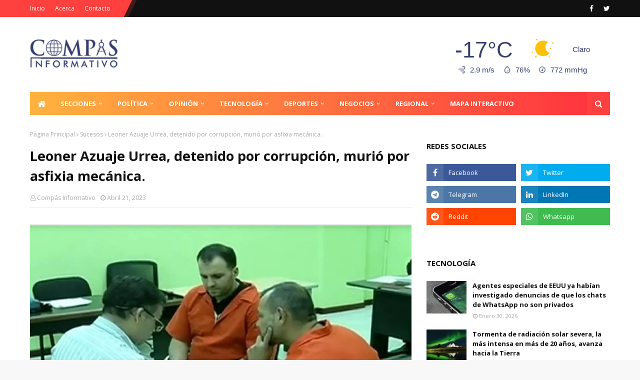

--- FILE ---
content_type: text/html; charset=UTF-8
request_url: https://ip2.weatherwidget.org/
body_size: 33
content:
18.118.205.13

--- FILE ---
content_type: text/html; charset=utf-8
request_url: https://www.google.com/recaptcha/api2/aframe
body_size: 265
content:
<!DOCTYPE HTML><html><head><meta http-equiv="content-type" content="text/html; charset=UTF-8"></head><body><script nonce="6revVbslpUgA4DBim9cbfQ">/** Anti-fraud and anti-abuse applications only. See google.com/recaptcha */ try{var clients={'sodar':'https://pagead2.googlesyndication.com/pagead/sodar?'};window.addEventListener("message",function(a){try{if(a.source===window.parent){var b=JSON.parse(a.data);var c=clients[b['id']];if(c){var d=document.createElement('img');d.src=c+b['params']+'&rc='+(localStorage.getItem("rc::a")?sessionStorage.getItem("rc::b"):"");window.document.body.appendChild(d);sessionStorage.setItem("rc::e",parseInt(sessionStorage.getItem("rc::e")||0)+1);localStorage.setItem("rc::h",'1769819742516');}}}catch(b){}});window.parent.postMessage("_grecaptcha_ready", "*");}catch(b){}</script></body></html>

--- FILE ---
content_type: text/javascript; charset=UTF-8
request_url: https://www.compasinformativo.com/feeds/posts/default/-/Negocios?alt=json-in-script&max-results=5&callback=jQuery11240331803162339553_1769819736373&_=1769819736374
body_size: 7545
content:
// API callback
jQuery11240331803162339553_1769819736373({"version":"1.0","encoding":"UTF-8","feed":{"xmlns":"http://www.w3.org/2005/Atom","xmlns$openSearch":"http://a9.com/-/spec/opensearchrss/1.0/","xmlns$blogger":"http://schemas.google.com/blogger/2008","xmlns$georss":"http://www.georss.org/georss","xmlns$gd":"http://schemas.google.com/g/2005","xmlns$thr":"http://purl.org/syndication/thread/1.0","id":{"$t":"tag:blogger.com,1999:blog-7642592224851729853"},"updated":{"$t":"2026-01-30T20:12:32.168-04:00"},"category":[{"term":"Nacional"},{"term":"Internacional"},{"term":"Regional"},{"term":"Negocios"},{"term":"Política"},{"term":"Sucesos"},{"term":"Deportes"},{"term":"Entretenimiento"},{"term":"universidad"},{"term":"Guerra"},{"term":"Salud"},{"term":"Turismo"},{"term":"Tecnología"},{"term":"Religión"},{"term":"Sociales"},{"term":"Opinión"},{"term":"Economia"},{"term":"clima"},{"term":"Ciudad"},{"term":"Análisis"},{"term":"agricultura"},{"term":"educación"},{"term":"Especial"},{"term":"politica"},{"term":"Tecnologia"},{"term":"ciencia"},{"term":"nacionales"},{"term":"Cocina"},{"term":"entrevista"},{"term":"epecial"}],"title":{"type":"text","$t":"Compás Informativo"},"subtitle":{"type":"html","$t":"Información actualizada de política nacional e internacional, economía y sucesos"},"link":[{"rel":"http://schemas.google.com/g/2005#feed","type":"application/atom+xml","href":"https:\/\/www.compasinformativo.com\/feeds\/posts\/default"},{"rel":"self","type":"application/atom+xml","href":"https:\/\/www.blogger.com\/feeds\/7642592224851729853\/posts\/default\/-\/Negocios?alt=json-in-script\u0026max-results=5"},{"rel":"alternate","type":"text/html","href":"https:\/\/www.compasinformativo.com\/search\/label\/Negocios"},{"rel":"hub","href":"http://pubsubhubbub.appspot.com/"},{"rel":"next","type":"application/atom+xml","href":"https:\/\/www.blogger.com\/feeds\/7642592224851729853\/posts\/default\/-\/Negocios\/-\/Negocios?alt=json-in-script\u0026start-index=6\u0026max-results=5"}],"author":[{"name":{"$t":"La Pauta Informativa"},"uri":{"$t":"http:\/\/www.blogger.com\/profile\/04321700654970954153"},"email":{"$t":"noreply@blogger.com"},"gd$image":{"rel":"http://schemas.google.com/g/2005#thumbnail","width":"32","height":"32","src":"\/\/blogger.googleusercontent.com\/img\/b\/R29vZ2xl\/AVvXsEgOOTpThicrxPqXtd7bdsPi-bkkyTRY1635HQ24z-_i_kIGjOuZ9aANLu7EYvDYbpQDa3YPCWMkO_KPALZV00PgSo4HpvMbYxMLbAy27CBk3ymAnAgW7SNyZhekAVyqcmk\/s113\/preview.png"}}],"generator":{"version":"7.00","uri":"http://www.blogger.com","$t":"Blogger"},"openSearch$totalResults":{"$t":"3776"},"openSearch$startIndex":{"$t":"1"},"openSearch$itemsPerPage":{"$t":"5"},"entry":[{"id":{"$t":"tag:blogger.com,1999:blog-7642592224851729853.post-7907995901433165168"},"published":{"$t":"2026-01-30T16:28:00.001-04:00"},"updated":{"$t":"2026-01-30T16:28:09.962-04:00"},"category":[{"scheme":"http://www.blogger.com/atom/ns#","term":"Internacional"},{"scheme":"http://www.blogger.com/atom/ns#","term":"Negocios"},{"scheme":"http://www.blogger.com/atom/ns#","term":"Turismo"}],"title":{"type":"text","$t":"Iberia volará a Venezuela en abril si hay garantías plenas de seguridad"},"content":{"type":"html","$t":"\u003Cdiv\u003E\u003Cb\u003E\u003Cdiv class=\"separator\" style=\"clear: both; text-align: center;\"\u003E\u003Ca href=\"https:\/\/blogger.googleusercontent.com\/img\/b\/R29vZ2xl\/AVvXsEiY5_kb9y1ZtoJGi6yQlrUpY2zqPcWft0PpiohjxvAQEgOA-P6ObBmm9HdA-Ze3qKvp1KsfpPbvQpQnRdA11M0Ft_Lg-6trDi_EE6Yz68993BPU1v9OPeDsogYRNbLWFe5On48D3Nz3bNLQGdJiHnATgKUeJj31J7NQpre1gPrkS5t_KqGH5fMnA1lWcX0\/s292\/Iberia.jpg\" imageanchor=\"1\" style=\"margin-left: 1em; margin-right: 1em;\"\u003E\u003Cimg border=\"0\" data-original-height=\"172\" data-original-width=\"292\" height=\"377\" src=\"https:\/\/blogger.googleusercontent.com\/img\/b\/R29vZ2xl\/AVvXsEiY5_kb9y1ZtoJGi6yQlrUpY2zqPcWft0PpiohjxvAQEgOA-P6ObBmm9HdA-Ze3qKvp1KsfpPbvQpQnRdA11M0Ft_Lg-6trDi_EE6Yz68993BPU1v9OPeDsogYRNbLWFe5On48D3Nz3bNLQGdJiHnATgKUeJj31J7NQpre1gPrkS5t_KqGH5fMnA1lWcX0\/w640-h377\/Iberia.jpg\" width=\"640\" \/\u003E\u003C\/a\u003E\u003C\/div\u003E\u003Cbr \/\u003EMadrid, España.-\u003C\/b\u003E La aerolínea española Iberia tiene intención de reanudar los vuelos a Venezuela a principios de abril, pero «si se dan plenas garantías de seguridad», después de que la Agencia Estatal española de Seguridad Aérea comunicara que ampliaba hasta el 16 de febrero la recomendación de no sobrevolar ese país.\u003C\/div\u003E\u003Cdiv\u003E\u003Cbr \/\u003E\u003C\/div\u003E\u003Cdiv\u003E«Iberia va a mantener algún tiempo más sus operaciones suspendidas en Venezuela», dijeron este viernes fuentes de la compañía, que aseguran seguir también la recomendación de la agencia europea de seguridad aérea (EASA, siglas en inglés).\u003C\/div\u003E\u003Cdiv\u003E\u003Cbr \/\u003E\u003C\/div\u003E\u003Cdiv\u003EIberia está «reorganizando» sus recursos y su planificación con la intención de retomar los vuelos al país sudamericano a principios de abril «si se dan plenas garantías de seguridad», remarcaron las fuentes de la compañía.\u003C\/div\u003E\u003Cdiv\u003E\u003Cbr \/\u003E\u003C\/div\u003E\u003Cdiv\u003ECon información de EFE\u003C\/div\u003E"},"link":[{"rel":"replies","type":"application/atom+xml","href":"https:\/\/www.compasinformativo.com\/feeds\/7907995901433165168\/comments\/default","title":"Comentarios de la entrada"},{"rel":"replies","type":"text/html","href":"https:\/\/www.compasinformativo.com\/2026\/01\/iberia-volara-venezuela-en-abril-si-hay.html#comment-form","title":"0 Comentarios"},{"rel":"edit","type":"application/atom+xml","href":"https:\/\/www.blogger.com\/feeds\/7642592224851729853\/posts\/default\/7907995901433165168"},{"rel":"self","type":"application/atom+xml","href":"https:\/\/www.blogger.com\/feeds\/7642592224851729853\/posts\/default\/7907995901433165168"},{"rel":"alternate","type":"text/html","href":"https:\/\/www.compasinformativo.com\/2026\/01\/iberia-volara-venezuela-en-abril-si-hay.html","title":"Iberia volará a Venezuela en abril si hay garantías plenas de seguridad"}],"author":[{"name":{"$t":"Leonardo Rodríguez Dugarte"},"uri":{"$t":"http:\/\/www.blogger.com\/profile\/01885381958564555840"},"email":{"$t":"noreply@blogger.com"},"gd$image":{"rel":"http://schemas.google.com/g/2005#thumbnail","width":"32","height":"31","src":"\/\/blogger.googleusercontent.com\/img\/b\/R29vZ2xl\/AVvXsEiPo2DLyse2DLMedtSNFDBVBgKYydl6q0UGpjzKMrhLLtbWZRCTVsAGC-QcpBR_iI1wKAzQmnjsZ0s-Oy8rPKlraZu8gqwBRpTjZEQNJVvG7UJaPPAkpwFyIF4gKx1vcQ\/s115\/publisher-3.png"}}],"media$thumbnail":{"xmlns$media":"http://search.yahoo.com/mrss/","url":"https:\/\/blogger.googleusercontent.com\/img\/b\/R29vZ2xl\/AVvXsEiY5_kb9y1ZtoJGi6yQlrUpY2zqPcWft0PpiohjxvAQEgOA-P6ObBmm9HdA-Ze3qKvp1KsfpPbvQpQnRdA11M0Ft_Lg-6trDi_EE6Yz68993BPU1v9OPeDsogYRNbLWFe5On48D3Nz3bNLQGdJiHnATgKUeJj31J7NQpre1gPrkS5t_KqGH5fMnA1lWcX0\/s72-w640-h377-c\/Iberia.jpg","height":"72","width":"72"},"thr$total":{"$t":"0"}},{"id":{"$t":"tag:blogger.com,1999:blog-7642592224851729853.post-850509709472680256"},"published":{"$t":"2026-01-30T16:25:00.003-04:00"},"updated":{"$t":"2026-01-30T16:25:35.395-04:00"},"category":[{"scheme":"http://www.blogger.com/atom/ns#","term":"Nacional"},{"scheme":"http://www.blogger.com/atom/ns#","term":"Negocios"},{"scheme":"http://www.blogger.com/atom/ns#","term":"Turismo"}],"title":{"type":"text","$t":"Avavit vislumbra la activación de nuevas rutas y frecuencias aéreas"},"content":{"type":"html","$t":"\u003Cdiv\u003E\u003Cb\u003E\u003Cdiv class=\"separator\" style=\"clear: both; text-align: center;\"\u003E\u003Ca href=\"https:\/\/blogger.googleusercontent.com\/img\/b\/R29vZ2xl\/AVvXsEgovff6f8ILS6qrMZXwgh2KRr78If0WkfRVq9O5TYbRjYJ8WI3r0PhWqenmiA_ZZivMb8qdJIQ55ZVrbbtdXVEJ4p1icBf5FxU3-En-GK_g0acaQ0MIRC2OCNBoiwF3rqXR5Mt-UP38YbKQv4scTDd9OtuHxxgsuTaAV_BfdQdS3YyJdDgqi3wmnaxjJs8\/s850\/maiquetia.jpg\" imageanchor=\"1\" style=\"margin-left: 1em; margin-right: 1em;\"\u003E\u003Cimg border=\"0\" data-original-height=\"400\" data-original-width=\"850\" src=\"https:\/\/blogger.googleusercontent.com\/img\/b\/R29vZ2xl\/AVvXsEgovff6f8ILS6qrMZXwgh2KRr78If0WkfRVq9O5TYbRjYJ8WI3r0PhWqenmiA_ZZivMb8qdJIQ55ZVrbbtdXVEJ4p1icBf5FxU3-En-GK_g0acaQ0MIRC2OCNBoiwF3rqXR5Mt-UP38YbKQv4scTDd9OtuHxxgsuTaAV_BfdQdS3YyJdDgqi3wmnaxjJs8\/s16000\/maiquetia.jpg\" \/\u003E\u003C\/a\u003E\u003C\/div\u003E\u003Cbr \/\u003ECaracas.- \u003C\/b\u003ELa presidenta de la Asociación Venezolana de Agencias de Viaje y Turismo (Avavit), Vicky Herrera, calificó como «excelente» el anuncio de la reactivación de vuelos en Venezuela y la apertura del espacio aéreo con Estados Unidos porque es posible que se abran nuevas rutas y más número de frecuencias. «Eso es una buena noticia para el país y para el sector», dijo.\u003C\/div\u003E\u003Cdiv\u003E\u003Cbr \/\u003E\u003C\/div\u003E\u003Cdiv\u003EDetalló que un impacto a corto plazo sería la reactivación de las líneas aéreas que suspendieron sus operaciones con Venezuela a finales del año pasado. «Probablemente también en un corto o mediano plazo podamos tener la incorporación de nuevas aerolíneas y nuevas rutas«, agregó.\u003C\/div\u003E\u003Cdiv\u003E\u003Cbr \/\u003E\u003C\/div\u003E\u003Cdiv\u003E«Algunas aerolíneas como American Airlines están hablando de su retorno al país y esto por supuesto implica nuevos destinos importantes que seguramente van a estar viniendo a la mesa de ofertas«, comentó en entrevista a VTV.\u003C\/div\u003E\u003Cdiv\u003E\u003Cbr \/\u003E\u003C\/div\u003E\u003Cdiv\u003EInsistió en que la decisión anunciada este jueves por el gobierno estadounidense y las autoridades venezolanas, abre la posibilidad de que Venezuela pueda reconectar sus operaciones con otras naciones con los que «hemos de alguna manera mantenido una suspensión por algún tiempo y que podrían en este momento estar pensando ya en regresar».\u003C\/div\u003E\u003Cdiv\u003E\u003Cbr \/\u003E\u003C\/div\u003E\u003Cdiv\u003EPor otra parte, Herrera aseguró que las agencias de viajes preparan su oferta turística y paquetes para el asueto de los Carnavales que serán dentro de tres semanas.\u003C\/div\u003E\u003Cdiv\u003E\u003Cbr \/\u003E\u003C\/div\u003E\u003Cdiv\u003E«Seguramente van a provocar una movilización interesante en toda esta temporada que se acerca«, agregó. Asimismo, destacó que la isla de Margarita, la zona costera y Mérida podrían tener una ocupación hotelera y una movilidad «interesante».\u003C\/div\u003E\u003Cdiv\u003E\u003Cbr \/\u003E\u003C\/div\u003E\u003Cdiv\u003ECon información de Unión Radio\u003C\/div\u003E"},"link":[{"rel":"replies","type":"application/atom+xml","href":"https:\/\/www.compasinformativo.com\/feeds\/850509709472680256\/comments\/default","title":"Comentarios de la entrada"},{"rel":"replies","type":"text/html","href":"https:\/\/www.compasinformativo.com\/2026\/01\/avavit-vislumbra-la-activacion-de.html#comment-form","title":"0 Comentarios"},{"rel":"edit","type":"application/atom+xml","href":"https:\/\/www.blogger.com\/feeds\/7642592224851729853\/posts\/default\/850509709472680256"},{"rel":"self","type":"application/atom+xml","href":"https:\/\/www.blogger.com\/feeds\/7642592224851729853\/posts\/default\/850509709472680256"},{"rel":"alternate","type":"text/html","href":"https:\/\/www.compasinformativo.com\/2026\/01\/avavit-vislumbra-la-activacion-de.html","title":"Avavit vislumbra la activación de nuevas rutas y frecuencias aéreas"}],"author":[{"name":{"$t":"Leonardo Rodríguez Dugarte"},"uri":{"$t":"http:\/\/www.blogger.com\/profile\/01885381958564555840"},"email":{"$t":"noreply@blogger.com"},"gd$image":{"rel":"http://schemas.google.com/g/2005#thumbnail","width":"32","height":"31","src":"\/\/blogger.googleusercontent.com\/img\/b\/R29vZ2xl\/AVvXsEiPo2DLyse2DLMedtSNFDBVBgKYydl6q0UGpjzKMrhLLtbWZRCTVsAGC-QcpBR_iI1wKAzQmnjsZ0s-Oy8rPKlraZu8gqwBRpTjZEQNJVvG7UJaPPAkpwFyIF4gKx1vcQ\/s115\/publisher-3.png"}}],"media$thumbnail":{"xmlns$media":"http://search.yahoo.com/mrss/","url":"https:\/\/blogger.googleusercontent.com\/img\/b\/R29vZ2xl\/AVvXsEgovff6f8ILS6qrMZXwgh2KRr78If0WkfRVq9O5TYbRjYJ8WI3r0PhWqenmiA_ZZivMb8qdJIQ55ZVrbbtdXVEJ4p1icBf5FxU3-En-GK_g0acaQ0MIRC2OCNBoiwF3rqXR5Mt-UP38YbKQv4scTDd9OtuHxxgsuTaAV_BfdQdS3YyJdDgqi3wmnaxjJs8\/s72-c\/maiquetia.jpg","height":"72","width":"72"},"thr$total":{"$t":"0"}},{"id":{"$t":"tag:blogger.com,1999:blog-7642592224851729853.post-6770638823172947156"},"published":{"$t":"2026-01-30T16:22:00.001-04:00"},"updated":{"$t":"2026-01-30T16:22:27.928-04:00"},"category":[{"scheme":"http://www.blogger.com/atom/ns#","term":"Internacional"},{"scheme":"http://www.blogger.com/atom/ns#","term":"Negocios"},{"scheme":"http://www.blogger.com/atom/ns#","term":"Turismo"}],"title":{"type":"text","$t":"American Airlines anuncia planes para ser la primera aerolínea en restablecer vuelos directos entre EE UU y Venezuela"},"content":{"type":"html","$t":"\u003Cdiv\u003E\u003Cb\u003E\u003Cdiv class=\"separator\" style=\"clear: both; text-align: center;\"\u003E\u003Ca href=\"https:\/\/blogger.googleusercontent.com\/img\/b\/R29vZ2xl\/AVvXsEiIYyUklPGGkSE8TN3zOJWROexrHpZ1ThLw85MntdU0vXntOma0tun4ns1o1kVY3zJ92r7z5C1tKueM1F7sQCkHoHhSeGnY2AILGG5VCFJZuYJ4MRQFZBCh_jBvRnC8EJHwBZ4ENHmPu6dn-N4Xd0cqzRbKFM8drhk9I3HR1CCk1oLeAZkNSBI5L32eENA\/s1280\/American_Airlines_Boeing_777-300ER_2-1_crop-1280x640.jpg\" imageanchor=\"1\" style=\"margin-left: 1em; margin-right: 1em;\"\u003E\u003Cimg border=\"0\" data-original-height=\"640\" data-original-width=\"1280\" src=\"https:\/\/blogger.googleusercontent.com\/img\/b\/R29vZ2xl\/AVvXsEiIYyUklPGGkSE8TN3zOJWROexrHpZ1ThLw85MntdU0vXntOma0tun4ns1o1kVY3zJ92r7z5C1tKueM1F7sQCkHoHhSeGnY2AILGG5VCFJZuYJ4MRQFZBCh_jBvRnC8EJHwBZ4ENHmPu6dn-N4Xd0cqzRbKFM8drhk9I3HR1CCk1oLeAZkNSBI5L32eENA\/s16000\/American_Airlines_Boeing_777-300ER_2-1_crop-1280x640.jpg\" \/\u003E\u003C\/a\u003E\u003C\/div\u003E\u003Cbr \/\u003ENueva York, EEUU.-\u003C\/b\u003E American Airlines anunció este jueves su intención de restablecer el servicio aéreo directo entre Estados Unidos y Venezuela, convirtiéndose en la primera aerolínea estadounidense en dar este paso tras la suspensión de operaciones en 2019. La compañía confirmó que se encuentra lista para reiniciar vuelos diarios, a la espera de la aprobación oficial y de las evaluaciones de seguridad correspondientes.\u003C\/div\u003E\u003Cdiv\u003E\u003Cbr \/\u003E\u003C\/div\u003E\u003Cdiv\u003ELa decisión marca un nuevo capítulo en la relación de la aerolínea con Venezuela, país en el que inició operaciones en 1987 y donde llegó a consolidarse como la mayor compañía estadounidense antes de la interrupción del servicio.\u003C\/div\u003E\u003Cdiv\u003E\u003Cbr \/\u003E\u003C\/div\u003E\u003Cdiv\u003E“Contamos con más de 30 años de experiencia conectando a venezolanos con Estados Unidos, y estamos listos para renovar esta increíble relación”, señaló Nat Pieper, director comercial de American Airlines. “Al reanudar el servicio a Venezuela, American Airlines ofrecerá a los clientes la oportunidad de reunirse con sus familias y generar nuevos negocios y comercio con Estados Unidos”.\u003C\/div\u003E\u003Cdiv\u003E\u003Cbr \/\u003E\u003C\/div\u003E\u003Cdiv\u003EEl anuncio se produce después de que el presidente de Estados Unidos, Donald Trump, asegurara que las conexiones aéreas comerciales con Venezuela se reactivarán “muy pronto”. El mandatario afirmó haber instruido al secretario de Transporte, Sean Duffy, y a otras agencias federales para habilitar el espacio aéreo sobre Venezuela antes de finalizar el día.\u003C\/div\u003E\u003Cdiv\u003E\u003Cbr \/\u003E\u003C\/div\u003E\u003Cdiv\u003EAmerican Airlines subrayó que su regreso permitirá recuperar rutas esenciales para viajes de negocios, turismo y actividades humanitarias, y adelantó que compartirá más información en los próximos meses mientras avanza el proceso de permisos y certificaciones.\u003C\/div\u003E\u003Cdiv\u003E\u003Cbr \/\u003E\u003C\/div\u003E\u003Ch2 style=\"text-align: left;\"\u003ESobre American Airlines\u003C\/h2\u003E\u003Cdiv\u003E\u003Cbr \/\u003E\u003C\/div\u003E\u003Cdiv\u003EAmerican Airlines es la aerolínea más grande del mundo y celebra en 2026 su centenario, un hito que refleja un siglo de innovación y liderazgo en la industria aérea. Con más de 6000 vuelos diarios hacia más de 350 destinos en más de 60 países, la compañía atiende a más de 200 millones de clientes cada año.\u003C\/div\u003E\u003Cdiv\u003E\u003Cbr \/\u003E\u003C\/div\u003E\u003Cdiv\u003EImpulsada por un equipo de 130 000 profesionales, American Airlines ha sido pionera en servicios como el primer programa de fidelización de aerolíneas y la primera sala VIP en aeropuertos. La compañía es miembro fundador de la alianza One World, que conecta a viajeros en más de 900 destinos alrededor del mundo.\u003C\/div\u003E\u003Cdiv\u003E\u003Cbr \/\u003E\u003C\/div\u003E\u003Cdiv\u003ECon información de El Nacional\u003C\/div\u003E"},"link":[{"rel":"replies","type":"application/atom+xml","href":"https:\/\/www.compasinformativo.com\/feeds\/6770638823172947156\/comments\/default","title":"Comentarios de la entrada"},{"rel":"replies","type":"text/html","href":"https:\/\/www.compasinformativo.com\/2026\/01\/american-airlines-anuncia-planes-para.html#comment-form","title":"0 Comentarios"},{"rel":"edit","type":"application/atom+xml","href":"https:\/\/www.blogger.com\/feeds\/7642592224851729853\/posts\/default\/6770638823172947156"},{"rel":"self","type":"application/atom+xml","href":"https:\/\/www.blogger.com\/feeds\/7642592224851729853\/posts\/default\/6770638823172947156"},{"rel":"alternate","type":"text/html","href":"https:\/\/www.compasinformativo.com\/2026\/01\/american-airlines-anuncia-planes-para.html","title":"American Airlines anuncia planes para ser la primera aerolínea en restablecer vuelos directos entre EE UU y Venezuela"}],"author":[{"name":{"$t":"Leonardo Rodríguez Dugarte"},"uri":{"$t":"http:\/\/www.blogger.com\/profile\/01885381958564555840"},"email":{"$t":"noreply@blogger.com"},"gd$image":{"rel":"http://schemas.google.com/g/2005#thumbnail","width":"32","height":"31","src":"\/\/blogger.googleusercontent.com\/img\/b\/R29vZ2xl\/AVvXsEiPo2DLyse2DLMedtSNFDBVBgKYydl6q0UGpjzKMrhLLtbWZRCTVsAGC-QcpBR_iI1wKAzQmnjsZ0s-Oy8rPKlraZu8gqwBRpTjZEQNJVvG7UJaPPAkpwFyIF4gKx1vcQ\/s115\/publisher-3.png"}}],"media$thumbnail":{"xmlns$media":"http://search.yahoo.com/mrss/","url":"https:\/\/blogger.googleusercontent.com\/img\/b\/R29vZ2xl\/AVvXsEiIYyUklPGGkSE8TN3zOJWROexrHpZ1ThLw85MntdU0vXntOma0tun4ns1o1kVY3zJ92r7z5C1tKueM1F7sQCkHoHhSeGnY2AILGG5VCFJZuYJ4MRQFZBCh_jBvRnC8EJHwBZ4ENHmPu6dn-N4Xd0cqzRbKFM8drhk9I3HR1CCk1oLeAZkNSBI5L32eENA\/s72-c\/American_Airlines_Boeing_777-300ER_2-1_crop-1280x640.jpg","height":"72","width":"72"},"thr$total":{"$t":"0"}},{"id":{"$t":"tag:blogger.com,1999:blog-7642592224851729853.post-2668704706360844417"},"published":{"$t":"2026-01-30T16:19:00.004-04:00"},"updated":{"$t":"2026-01-30T16:19:52.880-04:00"},"category":[{"scheme":"http://www.blogger.com/atom/ns#","term":"Nacional"},{"scheme":"http://www.blogger.com/atom/ns#","term":"Negocios"},{"scheme":"http://www.blogger.com/atom/ns#","term":"Turismo"}],"title":{"type":"text","$t":"Vuelos comerciales con EEUU podrían tardar más de dos meses en materializarse"},"content":{"type":"html","$t":"\u003Cdiv\u003E\u003Cb\u003E\u003Cdiv class=\"separator\" style=\"clear: both; text-align: center;\"\u003E\u003Ca href=\"https:\/\/blogger.googleusercontent.com\/img\/b\/R29vZ2xl\/AVvXsEiXzRYUmsBnP9Dok9IJc3bAtYARdbNab3feSULe9NTU3JP9o7-Y2ZpdUXl4ozxOei_ovIhR9HmZavu1zs2acgpFVPoOvdR1jMcrB0-dxEDLFDQ-_ehRBCtGyFnp07_x5iKGSDEBXhrbTX9dZ1Fg3aT61LDTg_Hau5DiHdDcglkKWzxXgR6fi-MiWzKAohs\/s800\/Aviones-Maiquetia.jpeg.webp\" imageanchor=\"1\" style=\"margin-left: 1em; margin-right: 1em;\"\u003E\u003Cimg border=\"0\" data-original-height=\"500\" data-original-width=\"800\" src=\"https:\/\/blogger.googleusercontent.com\/img\/b\/R29vZ2xl\/AVvXsEiXzRYUmsBnP9Dok9IJc3bAtYARdbNab3feSULe9NTU3JP9o7-Y2ZpdUXl4ozxOei_ovIhR9HmZavu1zs2acgpFVPoOvdR1jMcrB0-dxEDLFDQ-_ehRBCtGyFnp07_x5iKGSDEBXhrbTX9dZ1Fg3aT61LDTg_Hau5DiHdDcglkKWzxXgR6fi-MiWzKAohs\/s16000\/Aviones-Maiquetia.jpeg.webp\" \/\u003E\u003C\/a\u003E\u003C\/div\u003E\u003Cbr \/\u003ECaracas.- \u003C\/b\u003ELa presidenta de la Asociación de Líneas Aéreas Venezolanas y del Consejo Superior de Turismo de Venezuela (Alav), Marisela de Loaiza, consideró que la reanudación de los vuelos comerciales con Estados Unidos podría concretarse después de marzo, luego de que el presidente Donald Trump anunciara la apertura de las conexiones aéreas con Venezuela.\u003C\/div\u003E\u003Cdiv\u003E\u003Cbr \/\u003E\u003C\/div\u003E\u003Cdiv\u003ELa ejecutiva explicó que, a pesar del anuncio político, la materialización de los vuelos depende de una serie de pasos previos complejos. Señaló que el detallado comunicado emitido por American Airlines sobre el proceso es un indicador de que aún hay trámites por resolver.\u003C\/div\u003E\u003Cdiv\u003E\u003Cbr \/\u003E\u003C\/div\u003E\u003Cdiv\u003EDe Loaiza precisó que actualmente «una compañía norteamericana para negociar con el Estado venezolano no puede por el tema de las sanciones», un factor crítico que impediría realizar pagos esenciales como los derechos de aterrizaje, sobrevuelo y otros servicios aeroportuarios.\u003C\/div\u003E\u003Cdiv\u003E\u003Cbr \/\u003E\u003C\/div\u003E\u003Cdiv\u003EAsimismo, calificó el anuncio como «una muy buena señal para mejorar la conectividad», que además podría potenciar oportunidades como la reducción de costos para los pasajeros. Sin embargo, en materia de plazos, reveló que, bajo su criterio, antes de marzo «no es muy factible» ver resultados tangibles de estos anuncios.\u003C\/div\u003E\u003Cdiv\u003E\u003Cbr \/\u003E\u003C\/div\u003E\u003Cdiv\u003EPor otra parte, De Loaiza celebró las medidas que se emplearon en el pasado para sustituir las conexiones entre ambos países, como los vuelos vía terceros países, y remarcó que «Venezuela – Estados Unidos siempre fue un mercado natural«, destacando la gran demanda histórica de la ruta.\u003C\/div\u003E\u003Cdiv\u003E\u003Cbr \/\u003E\u003C\/div\u003E\u003Cdiv\u003ESu análisis sugiere que, tras el anuncio político, las aerolíneas y ambos gobiernos deberán trabajar en la solución de los impedimentos técnicos, legales y financieros derivados del régimen de sanciones, un proceso que, según su experiencia, tomará al menos dos meses.\u003C\/div\u003E\u003Cdiv\u003E\u003Cbr \/\u003E\u003C\/div\u003E\u003Cdiv\u003ECon información de Unión Radio.\u003C\/div\u003E"},"link":[{"rel":"replies","type":"application/atom+xml","href":"https:\/\/www.compasinformativo.com\/feeds\/2668704706360844417\/comments\/default","title":"Comentarios de la entrada"},{"rel":"replies","type":"text/html","href":"https:\/\/www.compasinformativo.com\/2026\/01\/vuelos-comerciales-con-eeuu-podrian.html#comment-form","title":"0 Comentarios"},{"rel":"edit","type":"application/atom+xml","href":"https:\/\/www.blogger.com\/feeds\/7642592224851729853\/posts\/default\/2668704706360844417"},{"rel":"self","type":"application/atom+xml","href":"https:\/\/www.blogger.com\/feeds\/7642592224851729853\/posts\/default\/2668704706360844417"},{"rel":"alternate","type":"text/html","href":"https:\/\/www.compasinformativo.com\/2026\/01\/vuelos-comerciales-con-eeuu-podrian.html","title":"Vuelos comerciales con EEUU podrían tardar más de dos meses en materializarse"}],"author":[{"name":{"$t":"Leonardo Rodríguez Dugarte"},"uri":{"$t":"http:\/\/www.blogger.com\/profile\/01885381958564555840"},"email":{"$t":"noreply@blogger.com"},"gd$image":{"rel":"http://schemas.google.com/g/2005#thumbnail","width":"32","height":"31","src":"\/\/blogger.googleusercontent.com\/img\/b\/R29vZ2xl\/AVvXsEiPo2DLyse2DLMedtSNFDBVBgKYydl6q0UGpjzKMrhLLtbWZRCTVsAGC-QcpBR_iI1wKAzQmnjsZ0s-Oy8rPKlraZu8gqwBRpTjZEQNJVvG7UJaPPAkpwFyIF4gKx1vcQ\/s115\/publisher-3.png"}}],"media$thumbnail":{"xmlns$media":"http://search.yahoo.com/mrss/","url":"https:\/\/blogger.googleusercontent.com\/img\/b\/R29vZ2xl\/AVvXsEiXzRYUmsBnP9Dok9IJc3bAtYARdbNab3feSULe9NTU3JP9o7-Y2ZpdUXl4ozxOei_ovIhR9HmZavu1zs2acgpFVPoOvdR1jMcrB0-dxEDLFDQ-_ehRBCtGyFnp07_x5iKGSDEBXhrbTX9dZ1Fg3aT61LDTg_Hau5DiHdDcglkKWzxXgR6fi-MiWzKAohs\/s72-c\/Aviones-Maiquetia.jpeg.webp","height":"72","width":"72"},"thr$total":{"$t":"0"}},{"id":{"$t":"tag:blogger.com,1999:blog-7642592224851729853.post-6610820857958390180"},"published":{"$t":"2026-01-30T16:15:00.000-04:00"},"updated":{"$t":"2026-01-30T16:15:25.370-04:00"},"category":[{"scheme":"http://www.blogger.com/atom/ns#","term":"Economia"},{"scheme":"http://www.blogger.com/atom/ns#","term":"Nacional"},{"scheme":"http://www.blogger.com/atom/ns#","term":"Negocios"}],"title":{"type":"text","$t":"Ecoanalítica advierte que esquema de subastas genera nuevas presiones: recomienda complementar con stablecoins"},"content":{"type":"html","$t":"\u003Cdiv\u003E\u003Cb\u003E\u003Cdiv class=\"separator\" style=\"clear: both; text-align: center;\"\u003E\u003Ca href=\"https:\/\/blogger.googleusercontent.com\/img\/b\/R29vZ2xl\/AVvXsEipVX0reHg5zBF54vaMWhgz01kagRyhKGnwjrW_7mjFYfRSWjPDv9hV_lyWk7qlNoSnR_IU8B5zHgBaMdaQtrpq7CI1S4AeInsANfQUabX049ToJLwcAoDpH1cFKHlTABfJsHeVv5NOXfRKZks-MhihWtteyPxrA-FzgzHvTu9ZxPky6Bq12yMHQlRqbuM\/s800\/dolares-800x500.webp\" imageanchor=\"1\" style=\"margin-left: 1em; margin-right: 1em;\"\u003E\u003Cimg border=\"0\" data-original-height=\"500\" data-original-width=\"800\" src=\"https:\/\/blogger.googleusercontent.com\/img\/b\/R29vZ2xl\/AVvXsEipVX0reHg5zBF54vaMWhgz01kagRyhKGnwjrW_7mjFYfRSWjPDv9hV_lyWk7qlNoSnR_IU8B5zHgBaMdaQtrpq7CI1S4AeInsANfQUabX049ToJLwcAoDpH1cFKHlTABfJsHeVv5NOXfRKZks-MhihWtteyPxrA-FzgzHvTu9ZxPky6Bq12yMHQlRqbuM\/s16000\/dolares-800x500.webp\" \/\u003E\u003C\/a\u003E\u003C\/div\u003E\u003Cbr \/\u003ECaracas.-\u003C\/b\u003E Alejandro Grisanti, director de Ecoanalítica, volvió a referirse este viernes, 30 de enero, al esquema de subastas bancarias implementado en Venezuela desde la semana pasada. El economista consideró que, tal y como ha funcionado en estos primeros días, el sistema «excluye y genera presiones» que están ocasionando nuevas presiones en el mercado cambiario.\u003C\/div\u003E\u003Cdiv\u003E\u003Cbr \/\u003E\u003C\/div\u003E\u003Cdiv\u003E«La reactivación del esquema de subastas cambiarias es un paso en la dirección correcta, pero el diseño actual está generando distorsiones relevantes que ayudan a explicar las tensiones recientes en el mercado cambiario», comenzó.\u003C\/div\u003E\u003Cdiv\u003E\u003Cbr \/\u003E\u003C\/div\u003E\u003Cdiv\u003EEn seguida, explicó que el mecanismo a favorecido principalmente a las grandes empresas -a menudo multinacionales- ante el requisito de tener acceso expedito al sistema Swift, lo que ha puesto en desventaja a las pequeñas y medianas empresas.\u003C\/div\u003E\u003Cdiv\u003E\u003Cbr \/\u003E\u003C\/div\u003E\u003Cdiv\u003E«En la práctica, el mecanismo ha favorecido principalmente a grandes empresas —frecuentemente multinacionales— con cuentas en el exterior y acceso expedito al sistema Swift. Este requisito operativo ha dejado fuera a numerosas pymes y actores medianos, aun cuando realizan operaciones legítimas», señaló el especialista.\u003C\/div\u003E\u003Cdiv\u003E\u003Cbr \/\u003E\u003C\/div\u003E\u003Cdiv\u003EReafirmó, como lo había revelado el martes que\u0026nbsp; aproximadamente un 80% de las asignaciones quedaron en el sector de alimentos y medicinas; otro 15% se destinaron a otros sectores productivos y solo 5% fue a dar a personas naturales.\u003C\/div\u003E\u003Cdiv\u003E\u003Cbr \/\u003E\u003C\/div\u003E\u003Cdiv\u003E«El resultado es una exclusión significativa de la demanda efectiva. Esta combinación -oferta oficial concentrada y demanda insatisfecha- ha tenido un efecto previsible: presión alcista sobre el dólar paralelo, ampliación de la brecha cambiaria y mayores expectativas de devaluación, incluso con más oferta formal», dijo Grisanti al respecto.\u003C\/div\u003E\u003Cdiv\u003E\u003Cbr \/\u003E\u003C\/div\u003E\u003Cdiv\u003EAsimismo, atribuyó la presión cambiaria a tres causas estructurales. Estas son:\u003C\/div\u003E\u003Cdiv\u003E\u003Cbr \/\u003E\u003C\/div\u003E\u003Cdiv\u003E\u003Col style=\"text-align: left;\"\u003E\u003Cli\u003ESobrecumplimiento de la banca internacional, exacerbado por mensajes restrictivos desde Estados Unidos, elevando la cautela de corresponsales;\u003C\/li\u003E\u003Cli\u003EDebilidad persistente de las corresponsalías, que limita pagos externos para pymes y empresas no multinacionales;\u003C\/li\u003E\u003Cli\u003EDistorsiones en el sistema financiero local por la participación inicial de pocos bancos, incentivando migración de depósitos y debilitando la liquidez de bancos pequeños y medianos.\u003C\/li\u003E\u003C\/ol\u003E\u003C\/div\u003E\u003Cdiv\u003E\u003Cbr \/\u003E\u003C\/div\u003E\u003Cdiv\u003EPor ello, afirmó que el esquema de subastas requiere «ajustes urgentes», comenzando por una «mayor claridad regulatoria internacional, ampliar el número de bancos participantes, aliviar la liquidez doméstica y, de forma complementaria, habilitar mecanismos alternativos de pago como stablecoins reguladas».\u003C\/div\u003E\u003Cdiv\u003E\u003Cbr \/\u003E\u003C\/div\u003E\u003Cdiv\u003ESobre esto último, Grisanti señaló que el uso transparente y supervisado de stablecoins permitiría canalizar parte de la demanda hoy excluida, reducir costos y tiempos, y descomprimir el mercado paralelo, mientras se normalizan los canales bancarios tradicionales.\u003C\/div\u003E\u003Cdiv\u003E\u003Cbr \/\u003E\u003C\/div\u003E\u003Cdiv\u003E«No se trata de sustituir las subastas, sino de complementarlas. Desde Ecoanalitica, el riesgo es claro: sin correcciones, un mecanismo diseñado para estabilizar puede terminar amplificando los desequilibrios que busca contener».\u003C\/div\u003E\u003Cdiv\u003E\u003Cbr \/\u003E\u003C\/div\u003E\u003Cdiv\u003ECon información de Sumarium\u003C\/div\u003E"},"link":[{"rel":"replies","type":"application/atom+xml","href":"https:\/\/www.compasinformativo.com\/feeds\/6610820857958390180\/comments\/default","title":"Comentarios de la entrada"},{"rel":"replies","type":"text/html","href":"https:\/\/www.compasinformativo.com\/2026\/01\/ecoanalitica-advierte-que-esquema-de.html#comment-form","title":"0 Comentarios"},{"rel":"edit","type":"application/atom+xml","href":"https:\/\/www.blogger.com\/feeds\/7642592224851729853\/posts\/default\/6610820857958390180"},{"rel":"self","type":"application/atom+xml","href":"https:\/\/www.blogger.com\/feeds\/7642592224851729853\/posts\/default\/6610820857958390180"},{"rel":"alternate","type":"text/html","href":"https:\/\/www.compasinformativo.com\/2026\/01\/ecoanalitica-advierte-que-esquema-de.html","title":"Ecoanalítica advierte que esquema de subastas genera nuevas presiones: recomienda complementar con stablecoins"}],"author":[{"name":{"$t":"Leonardo Rodríguez Dugarte"},"uri":{"$t":"http:\/\/www.blogger.com\/profile\/01885381958564555840"},"email":{"$t":"noreply@blogger.com"},"gd$image":{"rel":"http://schemas.google.com/g/2005#thumbnail","width":"32","height":"31","src":"\/\/blogger.googleusercontent.com\/img\/b\/R29vZ2xl\/AVvXsEiPo2DLyse2DLMedtSNFDBVBgKYydl6q0UGpjzKMrhLLtbWZRCTVsAGC-QcpBR_iI1wKAzQmnjsZ0s-Oy8rPKlraZu8gqwBRpTjZEQNJVvG7UJaPPAkpwFyIF4gKx1vcQ\/s115\/publisher-3.png"}}],"media$thumbnail":{"xmlns$media":"http://search.yahoo.com/mrss/","url":"https:\/\/blogger.googleusercontent.com\/img\/b\/R29vZ2xl\/AVvXsEipVX0reHg5zBF54vaMWhgz01kagRyhKGnwjrW_7mjFYfRSWjPDv9hV_lyWk7qlNoSnR_IU8B5zHgBaMdaQtrpq7CI1S4AeInsANfQUabX049ToJLwcAoDpH1cFKHlTABfJsHeVv5NOXfRKZks-MhihWtteyPxrA-FzgzHvTu9ZxPky6Bq12yMHQlRqbuM\/s72-c\/dolares-800x500.webp","height":"72","width":"72"},"thr$total":{"$t":"0"}}]}});

--- FILE ---
content_type: text/javascript; charset=UTF-8
request_url: https://www.compasinformativo.com/feeds/posts/default/-/Deportes?alt=json-in-script&max-results=5&callback=jQuery11240331803162339553_1769819736371&_=1769819736372
body_size: 9288
content:
// API callback
jQuery11240331803162339553_1769819736371({"version":"1.0","encoding":"UTF-8","feed":{"xmlns":"http://www.w3.org/2005/Atom","xmlns$openSearch":"http://a9.com/-/spec/opensearchrss/1.0/","xmlns$blogger":"http://schemas.google.com/blogger/2008","xmlns$georss":"http://www.georss.org/georss","xmlns$gd":"http://schemas.google.com/g/2005","xmlns$thr":"http://purl.org/syndication/thread/1.0","id":{"$t":"tag:blogger.com,1999:blog-7642592224851729853"},"updated":{"$t":"2026-01-30T20:12:32.168-04:00"},"category":[{"term":"Nacional"},{"term":"Internacional"},{"term":"Regional"},{"term":"Negocios"},{"term":"Política"},{"term":"Sucesos"},{"term":"Deportes"},{"term":"Entretenimiento"},{"term":"universidad"},{"term":"Guerra"},{"term":"Salud"},{"term":"Turismo"},{"term":"Tecnología"},{"term":"Religión"},{"term":"Sociales"},{"term":"Opinión"},{"term":"Economia"},{"term":"clima"},{"term":"Ciudad"},{"term":"Análisis"},{"term":"agricultura"},{"term":"educación"},{"term":"Especial"},{"term":"politica"},{"term":"Tecnologia"},{"term":"ciencia"},{"term":"nacionales"},{"term":"Cocina"},{"term":"entrevista"},{"term":"epecial"}],"title":{"type":"text","$t":"Compás Informativo"},"subtitle":{"type":"html","$t":"Información actualizada de política nacional e internacional, economía y sucesos"},"link":[{"rel":"http://schemas.google.com/g/2005#feed","type":"application/atom+xml","href":"https:\/\/www.compasinformativo.com\/feeds\/posts\/default"},{"rel":"self","type":"application/atom+xml","href":"https:\/\/www.blogger.com\/feeds\/7642592224851729853\/posts\/default\/-\/Deportes?alt=json-in-script\u0026max-results=5"},{"rel":"alternate","type":"text/html","href":"https:\/\/www.compasinformativo.com\/search\/label\/Deportes"},{"rel":"hub","href":"http://pubsubhubbub.appspot.com/"},{"rel":"next","type":"application/atom+xml","href":"https:\/\/www.blogger.com\/feeds\/7642592224851729853\/posts\/default\/-\/Deportes\/-\/Deportes?alt=json-in-script\u0026start-index=6\u0026max-results=5"}],"author":[{"name":{"$t":"La Pauta Informativa"},"uri":{"$t":"http:\/\/www.blogger.com\/profile\/04321700654970954153"},"email":{"$t":"noreply@blogger.com"},"gd$image":{"rel":"http://schemas.google.com/g/2005#thumbnail","width":"32","height":"32","src":"\/\/blogger.googleusercontent.com\/img\/b\/R29vZ2xl\/AVvXsEgOOTpThicrxPqXtd7bdsPi-bkkyTRY1635HQ24z-_i_kIGjOuZ9aANLu7EYvDYbpQDa3YPCWMkO_KPALZV00PgSo4HpvMbYxMLbAy27CBk3ymAnAgW7SNyZhekAVyqcmk\/s113\/preview.png"}}],"generator":{"version":"7.00","uri":"http://www.blogger.com","$t":"Blogger"},"openSearch$totalResults":{"$t":"1495"},"openSearch$startIndex":{"$t":"1"},"openSearch$itemsPerPage":{"$t":"5"},"entry":[{"id":{"$t":"tag:blogger.com,1999:blog-7642592224851729853.post-1497616895766214607"},"published":{"$t":"2026-01-27T09:51:00.003-04:00"},"updated":{"$t":"2026-01-27T09:51:48.777-04:00"},"category":[{"scheme":"http://www.blogger.com/atom/ns#","term":"Deportes"}],"title":{"type":"text","$t":"Estudiantes de Mérida jugará 6 partidos a puerta cerrada"},"content":{"type":"html","$t":"\u003Cb\u003E\u003Cdiv class=\"separator\" style=\"clear: both; text-align: center;\"\u003E\u003Ca href=\"https:\/\/blogger.googleusercontent.com\/img\/b\/R29vZ2xl\/AVvXsEg2HHbCVWgWboNJsnIWY1yYLPeXOw43O9qQ8D5SZYopaIOUpHl7zZRVF78pyNvs9dA9AE98-FB0kTi5jj8LcV87bJD-uXCN7_DztwUDPiyuc8XMr8SCPBEiFBgt-fuCqX07ewC2Nws4mUa85F0o01lqd6FsWUMiJ9akprDFtp5kth_UdCtE8CQClcVH7js\/s696\/ESTADIO-METROPOLITANO-696x458.jpg\" imageanchor=\"1\" style=\"margin-left: 1em; margin-right: 1em;\"\u003E\u003Cimg border=\"0\" data-original-height=\"458\" data-original-width=\"696\" src=\"https:\/\/blogger.googleusercontent.com\/img\/b\/R29vZ2xl\/AVvXsEg2HHbCVWgWboNJsnIWY1yYLPeXOw43O9qQ8D5SZYopaIOUpHl7zZRVF78pyNvs9dA9AE98-FB0kTi5jj8LcV87bJD-uXCN7_DztwUDPiyuc8XMr8SCPBEiFBgt-fuCqX07ewC2Nws4mUa85F0o01lqd6FsWUMiJ9akprDFtp5kth_UdCtE8CQClcVH7js\/s16000\/ESTADIO-METROPOLITANO-696x458.jpg\" \/\u003E\u003C\/a\u003E\u003C\/div\u003E\u003Cbr \/\u003EMérida.– \u003C\/b\u003EEl Consejo de Honor de la Federación Venezolana de Fútbol (FVF) ha ratificado una medida disciplinaria contundente contra Estudiantes de Mérida. El conjunto \"Académico\" deberá cumplir una sanción de seis jornadas como local sin presencia de público durante el próximo Torneo Apertura.\u003Cbr \/\u003E\u003Cbr \/\u003ELa decisión del ente federativo es el resultado de los graves incidentes de violencia y las fallas de orden público ocurridas en el Estadio Metropolitano durante el cierre de la fase regular del Torneo Clausura. En aquel encuentro frente a Yaracuyanos, el comportamiento de los asistentes y la vulneración de la seguridad empañaron el espectáculo, derivando en este severo castigo.\u003Cbr \/\u003E\u003Cbr \/\u003ELa notificación oficial confirma que el \"Rojiblanco\" perderá el apoyo de su hinchada en compromisos clave de la temporada. La ausencia de público afectará directamente la logística y el ambiente en el \"Coloso de Zumba\" para los siguientes duelos:\u003Cbr \/\u003E\u003Cbr \/\u003E•\u0026nbsp; \u0026nbsp; Caracas FC (Clásico de alta intensidad)\u003Cbr \/\u003E•\u0026nbsp; \u0026nbsp; Rayo Zuliano\u003Cbr \/\u003E•\u0026nbsp; \u0026nbsp; Deportivo La Guaira\u003Cbr \/\u003E•\u0026nbsp; \u0026nbsp; Carabobo FC\u003Cbr \/\u003E•\u0026nbsp; \u0026nbsp; Portuguesa FC\u003Cbr \/\u003E•\u0026nbsp; \u0026nbsp; Monagas SC\u003Cbr \/\u003E\u003Cbr \/\u003EMás allá de lo deportivo, esta medida representa un duro golpe económico para la institución, que dejará de percibir ingresos por concepto de boletería en partidos de alto perfil, como el enfrentamiento ante el Caracas FC. La directiva y el cuerpo técnico deberán ahora planificar una estrategia para mantener la competitividad en un estadio vacío, donde el factor localía se verá reducido al mínimo.\u003Cbr \/\u003E\u003Cbr \/\u003ELeonardo Rodríguez Dugarte \/ Compás Informativo\u003Cbr \/\u003E\u003Cbr \/\u003E"},"link":[{"rel":"replies","type":"application/atom+xml","href":"https:\/\/www.compasinformativo.com\/feeds\/1497616895766214607\/comments\/default","title":"Comentarios de la entrada"},{"rel":"replies","type":"text/html","href":"https:\/\/www.compasinformativo.com\/2026\/01\/estudiantes-de-merida-jugara-6-partidos.html#comment-form","title":"0 Comentarios"},{"rel":"edit","type":"application/atom+xml","href":"https:\/\/www.blogger.com\/feeds\/7642592224851729853\/posts\/default\/1497616895766214607"},{"rel":"self","type":"application/atom+xml","href":"https:\/\/www.blogger.com\/feeds\/7642592224851729853\/posts\/default\/1497616895766214607"},{"rel":"alternate","type":"text/html","href":"https:\/\/www.compasinformativo.com\/2026\/01\/estudiantes-de-merida-jugara-6-partidos.html","title":"Estudiantes de Mérida jugará 6 partidos a puerta cerrada"}],"author":[{"name":{"$t":"Leonardo Rodríguez Dugarte"},"uri":{"$t":"http:\/\/www.blogger.com\/profile\/01885381958564555840"},"email":{"$t":"noreply@blogger.com"},"gd$image":{"rel":"http://schemas.google.com/g/2005#thumbnail","width":"32","height":"31","src":"\/\/blogger.googleusercontent.com\/img\/b\/R29vZ2xl\/AVvXsEiPo2DLyse2DLMedtSNFDBVBgKYydl6q0UGpjzKMrhLLtbWZRCTVsAGC-QcpBR_iI1wKAzQmnjsZ0s-Oy8rPKlraZu8gqwBRpTjZEQNJVvG7UJaPPAkpwFyIF4gKx1vcQ\/s115\/publisher-3.png"}}],"media$thumbnail":{"xmlns$media":"http://search.yahoo.com/mrss/","url":"https:\/\/blogger.googleusercontent.com\/img\/b\/R29vZ2xl\/AVvXsEg2HHbCVWgWboNJsnIWY1yYLPeXOw43O9qQ8D5SZYopaIOUpHl7zZRVF78pyNvs9dA9AE98-FB0kTi5jj8LcV87bJD-uXCN7_DztwUDPiyuc8XMr8SCPBEiFBgt-fuCqX07ewC2Nws4mUa85F0o01lqd6FsWUMiJ9akprDFtp5kth_UdCtE8CQClcVH7js\/s72-c\/ESTADIO-METROPOLITANO-696x458.jpg","height":"72","width":"72"},"thr$total":{"$t":"0"}},{"id":{"$t":"tag:blogger.com,1999:blog-7642592224851729853.post-7788872356859616740"},"published":{"$t":"2026-01-26T05:29:00.001-04:00"},"updated":{"$t":"2026-01-26T05:29:34.642-04:00"},"category":[{"scheme":"http://www.blogger.com/atom/ns#","term":"Deportes"}],"title":{"type":"text","$t":"Magallanes jugará la Gran Final de la LVBP"},"content":{"type":"html","$t":"\u003Cdiv\u003E\u003Cb\u003E\u003Cdiv class=\"separator\" style=\"clear: both; text-align: center;\"\u003E\u003Ca href=\"https:\/\/blogger.googleusercontent.com\/img\/b\/R29vZ2xl\/AVvXsEhw3AjAco2XmFrrIm3goxQwFgFkpMUapNKlwWgHZtgGwtBowAiU2sMjPM6eSW-tD8SKaBU8ythv4ZsNC8772_NS2xkrUj1dkcTN4pyLhPAVfkikeiP3XElKFEkjdL_0dw5_1bjh7Zh_TwbzLpAuXmSIeSDlh00tdL6oNU2vhFeHMuZ31RqVdo-53sBSrLI\/s1024\/Magallanes.jpeg\" imageanchor=\"1\" style=\"margin-left: 1em; margin-right: 1em;\"\u003E\u003Cimg border=\"0\" data-original-height=\"683\" data-original-width=\"1024\" src=\"https:\/\/blogger.googleusercontent.com\/img\/b\/R29vZ2xl\/AVvXsEhw3AjAco2XmFrrIm3goxQwFgFkpMUapNKlwWgHZtgGwtBowAiU2sMjPM6eSW-tD8SKaBU8ythv4ZsNC8772_NS2xkrUj1dkcTN4pyLhPAVfkikeiP3XElKFEkjdL_0dw5_1bjh7Zh_TwbzLpAuXmSIeSDlh00tdL6oNU2vhFeHMuZ31RqVdo-53sBSrLI\/s16000\/Magallanes.jpeg\" \/\u003E\u003C\/a\u003E\u003C\/div\u003E\u003Cbr \/\u003ECaracas.- \u003C\/b\u003EEl Round Robin 2025-26 ha dictado sentencia definitiva tras una jornada de infarto. Los Navegantes del Magallanes sellaron este domingo su boleto a la serie decisiva tras imponerse con marcador de 3-2 ante los Bravos de Margarita.\u003C\/div\u003E\u003Cdiv\u003E\u003Cbr \/\u003E\u003C\/div\u003E\u003Cdiv\u003EEl conjunto carabobeño, que llegaba a esta fecha decisiva igualado en la segunda plaza con los Cardenales de Lara, dependía exclusivamente de su propio resultado y no falló ante la multitud que colmó el Estadio Monumental Simón Bolívar.\u003C\/div\u003E\u003Cdiv\u003E\u003Cbr \/\u003E\u003C\/div\u003E\u003Cdiv\u003EA pesar de la presión, la tropa dirigida por Yadier Molina tuvo que remar contra la corriente una vez más. Los insulares tomaron la delantera en el quinto acto gracias a un triple de Ramón Flores, amenazando con arruinar la fiesta turca. Sin embargo, la reacción magallanera se gestó con la serenidad que caracterizó su repunte en la tabla, iniciando la remontada en el sexto capítulo mediante un sencillo remolcador de Luis Sardiñas que niveló las acciones.\u003C\/div\u003E\u003Cdiv\u003E\u003Cbr \/\u003E\u003C\/div\u003E\u003Cdiv\u003ELa estocada definitiva para asegurar el pase a la final llegó en el séptimo tramo. Carlos Sepúlveda conectó un imparable clave para mantener la paridad, preparando el escenario para que Rougned Odor demostrara su jerarquía en el plato. Con las almohadillas congestionadas, el experimentado infielder negoció un boleto que permitió anotar la carrera de la diferencia, sentenciando el destino del compromiso.\u003C\/div\u003E\u003Cdiv\u003E\u003Cbr \/\u003E\u003C\/div\u003E\u003Cdiv\u003EDesde el montículo, la labor del relevo fue fundamental para sostener la mínima ventaja. Jesús Reyes se adjudicó el triunfo tras una presentación sólida, mientras que Raffi Vizcaíno se encargó de poner el candado en el noveno episodio para acreditarse el salvamento. Con este desenlace, los filibusteros dejaron sin efecto el esfuerzo de los Cardenales de Lara, quienes vencieron 3-1 a las Águilas del Zulia en Maracaibo, pero se quedaron a las puertas de la clasificación ante la arrolladora racha de seis éxitos del equipo eléctrico.\u003C\/div\u003E\u003Cdiv\u003E\u003Cbr \/\u003E\u003C\/div\u003E\u003Cdiv\u003E\u003Ca href=\"https:\/\/blogger.googleusercontent.com\/img\/b\/R29vZ2xl\/AVvXsEhq7gazPejQ1JbodCfLfnyi6HeqYB8TGsPixZfE_6LEUBbeZerLH6XWEKNmLpBoZm6lBN7PDM9aYl8JmRiS-Lbchn81wpY7h7qZpJTIOCnG5Q3XiK0E-UIV-x06JBgCchcMVd5HG4wXAyFd4YfiprHKvDoWkZvtx5Exk_vQs1o73Z_Pi5-QnWYi0iBkC-s\/s1024\/1769397214995.webp\" imageanchor=\"1\" style=\"font-weight: 700; margin-left: 1em; margin-right: 1em; text-align: center;\"\u003E\u003Cimg border=\"0\" data-original-height=\"576\" data-original-width=\"1024\" src=\"https:\/\/blogger.googleusercontent.com\/img\/b\/R29vZ2xl\/AVvXsEhq7gazPejQ1JbodCfLfnyi6HeqYB8TGsPixZfE_6LEUBbeZerLH6XWEKNmLpBoZm6lBN7PDM9aYl8JmRiS-Lbchn81wpY7h7qZpJTIOCnG5Q3XiK0E-UIV-x06JBgCchcMVd5HG4wXAyFd4YfiprHKvDoWkZvtx5Exk_vQs1o73Z_Pi5-QnWYi0iBkC-s\/s16000\/1769397214995.webp\" \/\u003E\u003C\/a\u003E\u003C\/div\u003E\u003Cdiv\u003E\u003Cbr \/\u003E\u003C\/div\u003E\u003Cdiv\u003ELa Gran Final del béisbol venezolano arrancará este martes en el Estadio Alfonso \"Chico\" Carrasquel de Puerto La Cruz. Caribes de Anzoátegui, que dominaron la fase semifinal y terminaron en lo más alto de la tabla de posiciones, recibirán a un Magallanes inspirado que busca coronar un retorno épico a la cima de la LVBP.\u003C\/div\u003E\u003Cdiv\u003E\u003Cbr \/\u003E\u003C\/div\u003E\u003Cdiv\u003ECon información de 2001\u003C\/div\u003E"},"link":[{"rel":"replies","type":"application/atom+xml","href":"https:\/\/www.compasinformativo.com\/feeds\/7788872356859616740\/comments\/default","title":"Comentarios de la entrada"},{"rel":"replies","type":"text/html","href":"https:\/\/www.compasinformativo.com\/2026\/01\/magallanes-jugara-la-gran-final-de-la.html#comment-form","title":"0 Comentarios"},{"rel":"edit","type":"application/atom+xml","href":"https:\/\/www.blogger.com\/feeds\/7642592224851729853\/posts\/default\/7788872356859616740"},{"rel":"self","type":"application/atom+xml","href":"https:\/\/www.blogger.com\/feeds\/7642592224851729853\/posts\/default\/7788872356859616740"},{"rel":"alternate","type":"text/html","href":"https:\/\/www.compasinformativo.com\/2026\/01\/magallanes-jugara-la-gran-final-de-la.html","title":"Magallanes jugará la Gran Final de la LVBP"}],"author":[{"name":{"$t":"Leonardo Rodríguez Dugarte"},"uri":{"$t":"http:\/\/www.blogger.com\/profile\/01885381958564555840"},"email":{"$t":"noreply@blogger.com"},"gd$image":{"rel":"http://schemas.google.com/g/2005#thumbnail","width":"32","height":"31","src":"\/\/blogger.googleusercontent.com\/img\/b\/R29vZ2xl\/AVvXsEiPo2DLyse2DLMedtSNFDBVBgKYydl6q0UGpjzKMrhLLtbWZRCTVsAGC-QcpBR_iI1wKAzQmnjsZ0s-Oy8rPKlraZu8gqwBRpTjZEQNJVvG7UJaPPAkpwFyIF4gKx1vcQ\/s115\/publisher-3.png"}}],"media$thumbnail":{"xmlns$media":"http://search.yahoo.com/mrss/","url":"https:\/\/blogger.googleusercontent.com\/img\/b\/R29vZ2xl\/AVvXsEhw3AjAco2XmFrrIm3goxQwFgFkpMUapNKlwWgHZtgGwtBowAiU2sMjPM6eSW-tD8SKaBU8ythv4ZsNC8772_NS2xkrUj1dkcTN4pyLhPAVfkikeiP3XElKFEkjdL_0dw5_1bjh7Zh_TwbzLpAuXmSIeSDlh00tdL6oNU2vhFeHMuZ31RqVdo-53sBSrLI\/s72-c\/Magallanes.jpeg","height":"72","width":"72"},"thr$total":{"$t":"0"}},{"id":{"$t":"tag:blogger.com,1999:blog-7642592224851729853.post-5970321967665568818"},"published":{"$t":"2026-01-24T10:16:00.000-04:00"},"updated":{"$t":"2026-01-24T10:16:26.755-04:00"},"category":[{"scheme":"http://www.blogger.com/atom/ns#","term":"Deportes"}],"title":{"type":"text","$t":"Caribes arrolla a Bravos y se convierte en el primer finalista de la LVBP"},"content":{"type":"html","$t":"\u003Cdiv\u003E\u003Cb\u003E\u003Cdiv class=\"separator\" style=\"clear: both; text-align: center;\"\u003E\u003Ca href=\"https:\/\/blogger.googleusercontent.com\/img\/b\/R29vZ2xl\/AVvXsEjJAEjSFcURZUjU2haM7MClkDFYG4si7GTXlokl_gFLTySEq4EY9WjA8sEr0d_CnFwH8cJfomK2KHI7DxRQkBdvFAPU7ygW1r68FG12Ih0r5ATcTUui3jUnEdkspWSBByaVDHDoyXVoTBGC7KZanqggyrUYzMwt2sdrJeB53zuJILHrAppADrTdvIUkpdg\/s1080\/Caribes-LVBP.jpg\" imageanchor=\"1\" style=\"margin-left: 1em; margin-right: 1em;\"\u003E\u003Cimg border=\"0\" data-original-height=\"800\" data-original-width=\"1080\" src=\"https:\/\/blogger.googleusercontent.com\/img\/b\/R29vZ2xl\/AVvXsEjJAEjSFcURZUjU2haM7MClkDFYG4si7GTXlokl_gFLTySEq4EY9WjA8sEr0d_CnFwH8cJfomK2KHI7DxRQkBdvFAPU7ygW1r68FG12Ih0r5ATcTUui3jUnEdkspWSBByaVDHDoyXVoTBGC7KZanqggyrUYzMwt2sdrJeB53zuJILHrAppADrTdvIUkpdg\/s16000\/Caribes-LVBP.jpg\" \/\u003E\u003C\/a\u003E\u003C\/div\u003E\u003Cbr \/\u003ECaracas.- \u003C\/b\u003ECaribes de Anzoátegui se convirtió en el primer clasificado a la Serie Final de la temporada 2025-2026 de la Liga Venezolana de Beisbol Profesional (LVBP), luego de imponerse 9-3 a Bravos de Margarita la noche del viernes en el Estadio Alfonso “Chico” Carrasquel de Puerto La Cruz.\u003C\/div\u003E\u003Cdiv\u003E\u003Cbr \/\u003E\u003C\/div\u003E\u003Cdiv\u003ECon este resultado, la novena indígena mejoró su registro a 10-5 en el Round Robin, cuando resta apenas un encuentro por disputar en esta fase. Bravos, en cambio, profundizó su mal momento al caer por quinta vez consecutiva y quedar con marca de 3-11, sin opciones de avanzar.\u003C\/div\u003E\u003Cdiv\u003E\u003Cbr \/\u003E\u003C\/div\u003E\u003Cdiv\u003EEl triunfo marcó el regreso de Caribes a una Serie Final después de cinco temporadas de ausencia. Su última participación en esta instancia fue en la campaña 2020-2021, cuando cayó ante Navegantes del Magallanes, equipo que podría reencontrar nuevamente si logra avanzar desde el cuadrangular semifinal. El rival de Anzoátegui se definirá entre Magallanes y Cardenales de Lara. Ambos con récord idéntico de 8-6 y enfrentados en un duelo decisivo en Barquisimeto.\u003C\/div\u003E\u003Cdiv\u003E\u003Cbr \/\u003E\u003C\/div\u003E\u003Cdiv\u003EEl conjunto dirigido por Asdrúbal Cabrera sustentó la victoria en una ofensiva contundente de 18 imparables, que desbordó al pitcheo insular. La victoria fue acreditada a Loiger Padrón (2-0), quien actuó como cuarto relevista en una labor combinada de siete lanzadores. La derrota recayó sobre Melvi Acosta (0-3), quien volvió a sufrir en esta etapa decisiva del campeonato.\u003C\/div\u003E\u003Cdiv\u003E\u003Cbr \/\u003E\u003C\/div\u003E\u003Cdiv\u003EBravos abrió el marcador en el segundo inning con un cuadrangular solitario de Carlos Jesús Pérez. Pero la reacción de Caribes fue inmediata con un racimo de tres carreras en el cierre de ese capítulo. A partir de allí, los locales mantuvieron el control del juego con jonrones consecutivos de Herlis Rodríguez y Diego Infante en el tercer episodio, además de una producción constante a lo largo del compromiso.\u003C\/div\u003E\u003Cdiv\u003E\u003Cbr \/\u003E\u003C\/div\u003E\u003Cdiv\u003ERodríguez fue una de las figuras ofensivas del encuentro, al igual que Hernán Pérez, Balbino Fuenmayor y Jesús Sucre, quienes impulsaron carreras clave para ampliar la ventaja. En el octavo inning, Caribes selló definitivamente el triunfo con dos anotaciones más que dejaron sin respuesta a los visitantes.\u003C\/div\u003E\u003Cdiv\u003E\u003Cbr \/\u003E\u003C\/div\u003E\u003Cdiv\u003ETras el encuentro, el mánager Asdrúbal Cabrera destacó la importancia de haber conseguido la clasificación en casa y resaltó el esfuerzo colectivo del equipo. Desde la gerencia deportiva, Otto Padrón señaló que el club evaluará las opciones disponibles para reforzarse de cara a la Serie Final, con el objetivo claro de competir por el campeonato.\u003C\/div\u003E\u003Cdiv\u003E\u003Cbr \/\u003E\u003C\/div\u003E\u003Cdiv\u003ECon información de EL Nacional\u003C\/div\u003E"},"link":[{"rel":"replies","type":"application/atom+xml","href":"https:\/\/www.compasinformativo.com\/feeds\/5970321967665568818\/comments\/default","title":"Comentarios de la entrada"},{"rel":"replies","type":"text/html","href":"https:\/\/www.compasinformativo.com\/2026\/01\/caribes-arrolla-bravos-y-se-convierte.html#comment-form","title":"0 Comentarios"},{"rel":"edit","type":"application/atom+xml","href":"https:\/\/www.blogger.com\/feeds\/7642592224851729853\/posts\/default\/5970321967665568818"},{"rel":"self","type":"application/atom+xml","href":"https:\/\/www.blogger.com\/feeds\/7642592224851729853\/posts\/default\/5970321967665568818"},{"rel":"alternate","type":"text/html","href":"https:\/\/www.compasinformativo.com\/2026\/01\/caribes-arrolla-bravos-y-se-convierte.html","title":"Caribes arrolla a Bravos y se convierte en el primer finalista de la LVBP"}],"author":[{"name":{"$t":"Leonardo Rodríguez Dugarte"},"uri":{"$t":"http:\/\/www.blogger.com\/profile\/01885381958564555840"},"email":{"$t":"noreply@blogger.com"},"gd$image":{"rel":"http://schemas.google.com/g/2005#thumbnail","width":"32","height":"31","src":"\/\/blogger.googleusercontent.com\/img\/b\/R29vZ2xl\/AVvXsEiPo2DLyse2DLMedtSNFDBVBgKYydl6q0UGpjzKMrhLLtbWZRCTVsAGC-QcpBR_iI1wKAzQmnjsZ0s-Oy8rPKlraZu8gqwBRpTjZEQNJVvG7UJaPPAkpwFyIF4gKx1vcQ\/s115\/publisher-3.png"}}],"media$thumbnail":{"xmlns$media":"http://search.yahoo.com/mrss/","url":"https:\/\/blogger.googleusercontent.com\/img\/b\/R29vZ2xl\/AVvXsEjJAEjSFcURZUjU2haM7MClkDFYG4si7GTXlokl_gFLTySEq4EY9WjA8sEr0d_CnFwH8cJfomK2KHI7DxRQkBdvFAPU7ygW1r68FG12Ih0r5ATcTUui3jUnEdkspWSBByaVDHDoyXVoTBGC7KZanqggyrUYzMwt2sdrJeB53zuJILHrAppADrTdvIUkpdg\/s72-c\/Caribes-LVBP.jpg","height":"72","width":"72"},"thr$total":{"$t":"0"}},{"id":{"$t":"tag:blogger.com,1999:blog-7642592224851729853.post-7563107726486126641"},"published":{"$t":"2026-01-21T05:34:00.000-04:00"},"updated":{"$t":"2026-01-21T05:34:08.221-04:00"},"category":[{"scheme":"http://www.blogger.com/atom/ns#","term":"Deportes"}],"title":{"type":"text","$t":"Oswaldo Vizcarrondo asume como nuevo director técnico de La Vinotinto"},"content":{"type":"html","$t":"\u003Cdiv\u003E\u003Cb\u003E\u003Cdiv class=\"separator\" style=\"clear: both; text-align: center;\"\u003E\u003Ca href=\"https:\/\/blogger.googleusercontent.com\/img\/b\/R29vZ2xl\/AVvXsEg7DOlAx_5oe36jtGUkUc_O1a-B3TuOgfMtnpVwy93AGH5NdtRMzpyX53ZjRVo-baYbG3wj_jf8qTXwh33Ro1xFQuY99Ukjd4r202LsINP8pB4jwebVJagMPrdtYNeOUiUdejX1fvaKm5wG08slRoILkRwaN1h7S_2wT-3eiNmPCyN_Qp6VHbyWuVngFTQ\/s800\/Oswaldo%20Vizcarrondo%20asume%20como%20nuevo%20director%20t%C3%A9cnico%20de%20La%20Vinotinto.webp\" imageanchor=\"1\" style=\"margin-left: 1em; margin-right: 1em;\"\u003E\u003Cimg border=\"0\" data-original-height=\"500\" data-original-width=\"800\" src=\"https:\/\/blogger.googleusercontent.com\/img\/b\/R29vZ2xl\/AVvXsEg7DOlAx_5oe36jtGUkUc_O1a-B3TuOgfMtnpVwy93AGH5NdtRMzpyX53ZjRVo-baYbG3wj_jf8qTXwh33Ro1xFQuY99Ukjd4r202LsINP8pB4jwebVJagMPrdtYNeOUiUdejX1fvaKm5wG08slRoILkRwaN1h7S_2wT-3eiNmPCyN_Qp6VHbyWuVngFTQ\/s16000\/Oswaldo%20Vizcarrondo%20asume%20como%20nuevo%20director%20t%C3%A9cnico%20de%20La%20Vinotinto.webp\" \/\u003E\u003C\/a\u003E\u003C\/div\u003E\u003Cbr \/\u003ECaracas.-\u003C\/b\u003E La Federación Venezolana de Fútbol (FVF) presentó este martes de manera oficial a Oswaldo Vizcarrondo como el nuevo entrenador de la selección nacional, encargado de dirigir el proceso rumbo a las eliminatorias de la Copa del Mundo 2030.\u003C\/div\u003E\u003Cdiv\u003E\u003Cbr \/\u003E\u003C\/div\u003E\u003Cdiv\u003EEl anuncio confirma el ascenso del exdefensa de 41 años, quien ya venía dirigiendo al equipo de forma interina tras la salida del argentino Fernando «Bocha» Batista. Vizcarrondo se encontraba al frente de las selecciones juveniles, donde destacó dirigiendo a la Vinotinto Sub-17 en el Mundial de la categoría en Catar.\u003C\/div\u003E\u003Cdiv\u003E\u003Cbr \/\u003E\u003C\/div\u003E\u003Ch2 style=\"text-align: left;\"\u003EUn proyecto a largo plazo\u003C\/h2\u003E\u003Cdiv\u003E\u003Cbr \/\u003E\u003C\/div\u003E\u003Cdiv\u003EJorge Giménez, presidente de la FVF, enfatizó que la designación responde a una visión de futuro. «Es un proyecto a largo plazo que nos va a dejar sembrar lo que vamos a cosechar en los próximos años», declaró durante la presentación.\u003C\/div\u003E\u003Cdiv\u003E\u003Cbr \/\u003E\u003C\/div\u003E\u003Cdiv\u003EPara Vizcarrondo, esta será su primera experiencia al mando de una selección absoluta. El caraqueño realizó su formación como entrenador en Francia, donde dio sus primeros pasos en las categorías inferiores del Nantes, antes de regresar a Venezuela para tomar las riendas de las juveniles de la Vinotinto.\u003C\/div\u003E\u003Cdiv\u003E\u003Cbr \/\u003E\u003C\/div\u003E\u003Ch2 style=\"text-align: left;\"\u003EEstilo de juego y reto inmediato\u003C\/h2\u003E\u003Cdiv\u003E\u003Cbr \/\u003E\u003C\/div\u003E\u003Cdiv\u003EEl estratega se ha caracterizado por implementar un estilo de juego basado en la circulación y el control del balón, sin descuidar la solidez defensiva como pilar fundamental, reflejando su propia trayectoria como defensa central en su etapa como jugador.\u003C\/div\u003E\u003Cdiv\u003E\u003Cbr \/\u003E\u003C\/div\u003E\u003Cdiv\u003ESu desafío inmediato será consolidar el proyecto y preparar al equipo para el inicio del largo camino hacia el Mundial 2030, con la misión de construir una identidad competitiva y estable para la selección mayor.\u003C\/div\u003E\u003Cdiv\u003E\u003Cbr \/\u003E\u003C\/div\u003E\u003Cdiv\u003ECon información de Unión Radio.\u003C\/div\u003E"},"link":[{"rel":"replies","type":"application/atom+xml","href":"https:\/\/www.compasinformativo.com\/feeds\/7563107726486126641\/comments\/default","title":"Comentarios de la entrada"},{"rel":"replies","type":"text/html","href":"https:\/\/www.compasinformativo.com\/2026\/01\/oswaldo-vizcarrondo-asume-como-nuevo.html#comment-form","title":"0 Comentarios"},{"rel":"edit","type":"application/atom+xml","href":"https:\/\/www.blogger.com\/feeds\/7642592224851729853\/posts\/default\/7563107726486126641"},{"rel":"self","type":"application/atom+xml","href":"https:\/\/www.blogger.com\/feeds\/7642592224851729853\/posts\/default\/7563107726486126641"},{"rel":"alternate","type":"text/html","href":"https:\/\/www.compasinformativo.com\/2026\/01\/oswaldo-vizcarrondo-asume-como-nuevo.html","title":"Oswaldo Vizcarrondo asume como nuevo director técnico de La Vinotinto"}],"author":[{"name":{"$t":"Leonardo Rodríguez Dugarte"},"uri":{"$t":"http:\/\/www.blogger.com\/profile\/01885381958564555840"},"email":{"$t":"noreply@blogger.com"},"gd$image":{"rel":"http://schemas.google.com/g/2005#thumbnail","width":"32","height":"31","src":"\/\/blogger.googleusercontent.com\/img\/b\/R29vZ2xl\/AVvXsEiPo2DLyse2DLMedtSNFDBVBgKYydl6q0UGpjzKMrhLLtbWZRCTVsAGC-QcpBR_iI1wKAzQmnjsZ0s-Oy8rPKlraZu8gqwBRpTjZEQNJVvG7UJaPPAkpwFyIF4gKx1vcQ\/s115\/publisher-3.png"}}],"media$thumbnail":{"xmlns$media":"http://search.yahoo.com/mrss/","url":"https:\/\/blogger.googleusercontent.com\/img\/b\/R29vZ2xl\/AVvXsEg7DOlAx_5oe36jtGUkUc_O1a-B3TuOgfMtnpVwy93AGH5NdtRMzpyX53ZjRVo-baYbG3wj_jf8qTXwh33Ro1xFQuY99Ukjd4r202LsINP8pB4jwebVJagMPrdtYNeOUiUdejX1fvaKm5wG08slRoILkRwaN1h7S_2wT-3eiNmPCyN_Qp6VHbyWuVngFTQ\/s72-c\/Oswaldo%20Vizcarrondo%20asume%20como%20nuevo%20director%20t%C3%A9cnico%20de%20La%20Vinotinto.webp","height":"72","width":"72"},"thr$total":{"$t":"0"}},{"id":{"$t":"tag:blogger.com,1999:blog-7642592224851729853.post-8956124270754713514"},"published":{"$t":"2026-01-18T17:13:00.000-04:00"},"updated":{"$t":"2026-01-18T17:25:46.352-04:00"},"category":[{"scheme":"http://www.blogger.com/atom/ns#","term":"Deportes"}],"title":{"type":"text","$t":"Jorge Abreu se baña de gloria y se lleva la \"Grande de América\""},"content":{"type":"html","$t":"\u003Cp class=\"mobile-photo\"\u003E\u003Ca href=\"https:\/\/blogger.googleusercontent.com\/img\/a\/AVvXsEgU8Sa_MdzTSns9WfuHBPeg9Wk6dspW9zuDd76sC597TO4j70lC50S3Fw6nMVoMYQOXxVjyrtG9BxzuR0dGRT3ys10QL4dagsJYAjnddR4GnlnLrv2D2WeXuo9suu_ab2zWklNfIyDj67u57Jjvd2_t2z2KtYOfs10RLzEJcYpdLpRC36k6ijEtu3HJD9s\"\u003E\u003Cimg border=\"0\" id=\"BLOGGER_PHOTO_ID_7596812954698253314\" src=\"https:\/\/blogger.googleusercontent.com\/img\/a\/AVvXsEgU8Sa_MdzTSns9WfuHBPeg9Wk6dspW9zuDd76sC597TO4j70lC50S3Fw6nMVoMYQOXxVjyrtG9BxzuR0dGRT3ys10QL4dagsJYAjnddR4GnlnLrv2D2WeXuo9suu_ab2zWklNfIyDj67u57Jjvd2_t2z2KtYOfs10RLzEJcYpdLpRC36k6ijEtu3HJD9s=s16000\" \/\u003E\u003C\/a\u003E\u003C\/p\u003E\u003Cdiv dir=\"auto\"\u003E\u003Cdiv dir=\"auto\"\u003E\u003Cb\u003ESan Cristóbal, Táchira.- \u003C\/b\u003ELa edición 61 de la Vuelta al Táchira en Bicicleta ya tiene dueño y nombre propio tras una jornada de clausura cargada de adrenalina. El pedalista Jorge Abreu, defendiendo los colores del Fina Arroz-CES Multimarcas, grabó este domingo su nombre en los libros de historia al defender con éxito su maillot amarillo en una décima etapa de infarto. El corredor confirmó que la jerarquía y el conocimiento del terreno son los mejores aliados cuando el asfalto se inclina, sellando una actuación impecable que lo consagra como el nuevo monarca de la ronda andina.\u003C\/div\u003E\u003Cdiv dir=\"auto\"\u003E\u003Cbr \/\u003E\u003C\/div\u003E\u003Cdiv dir=\"auto\"\u003ELa jornada final, un trazado de 99,3 kilómetros que partió desde la calurosa localidad de Ureña, no fue precisamente un paseo para el líder. El ascenso al Alto de Los Cacaos, rumbo a San Cristóbal, actuó como el último juez de la carrera, donde los ataques constantes de sus rivales directos pusieron a prueba la resistencia del tachirense. Sin embargo, Abreu, arropado por un equipo sólido que supo neutralizar las amenazas, gestionó las distancias con inteligencia para entrar triunfante al mítico Velódromo J.J. Mora de Pueblo Nuevo, registrando un tiempo acumulado final de 36 horas, 22 minutos y 22 segundos.\u003C\/div\u003E\u003Cdiv dir=\"auto\"\u003E\u003Cbr \/\u003E\u003C\/div\u003E\u003Cdiv dir=\"auto\"\u003EMientras Abreu se concentraba en la clasificación general, el protagonismo de la etapa de cierre fue para el colombiano Ángel Gil, del equipo GW Erco Sportfitness. El corredor cafetero lanzó un ataque demoledor de principio a fin de la competencia, demostrando una potencia envidiable tras haber puntuado previamente en las principales metas de montaña y sprints del día. Gil cruzó la línea de meta en solitario con un registro de 2 horas, 42 minutos y 20 segundos, una exhibición de clase que no solo le otorgó la victoria parcial, sino que le permitió escalar posiciones de prestigio hasta ocupar el quinto puesto en la tabla general definitiva.\u003C\/div\u003E\u003Cdiv dir=\"auto\"\u003E\u003Cbr \/\u003E\u003C\/div\u003E\u003Cdiv dir=\"auto\"\u003EA un minuto del vencedor arribó el grupo de los favoritos encabezado por Jesús Goyo de Fina Arroz Multimarcas Bancamiga y Diego Méndez de Lotería del Táchira, quienes a pesar del esfuerzo no pudieron descontar la renta necesaria para asaltar el liderato de Abreu. Con este resultado, el corredor nativo de San Antonio del Táchira sucede en el palmarés a Eduin Becerra,, siendo el segundo de esta región andina después de Yeison Delgado. El podio final de la competencia se completó con Diego Méndez, de la Lotería del Táchira Servitel, en la segunda posición a 2 minutos y 05 segundos, mientras que Brandon Rojas, del GW Erco Sportfitness, se adjudicó el tercer lugar a 3 minutos y 07 segundos del campeón.\u003C\/div\u003E\u003Cdiv dir=\"auto\"\u003E\u003Cbr \/\u003E\u003C\/div\u003E\u003Cdiv dir=\"auto\"\u003EEl ciclismo venezolano también celebró la contundencia de Anderson Paredes, quien representando a la Selección Nacional certificó su título como Rey de la Montaña tras una actuación magistral que incluyó su épica victoria en La Grita. Por su parte, el campeón absoluto Jorge Abreu demostró ser el corredor más completo de la edición al adjudicarse también la clasificación por puntos, evidenciando una consistencia única tanto en los finales en alto como en los circuitos urbanos.\u0026nbsp;\u003C\/div\u003E\u003Cdiv dir=\"auto\"\u003E\u003Cbr \/\u003E\u003C\/div\u003E\u003Cdiv dir=\"auto\"\u003ECon el regreso de potentes escuadras extranjeras y un recorrido de alta exigencia técnica, la Vuelta al Táchira 2026 cierra el telón reafirmando su estatus como la prueba reina del calendario UCI América Tour.\u0026nbsp;\u003C\/div\u003E\u003Cdiv dir=\"auto\"\u003E\u003Cbr \/\u003E\u003C\/div\u003E\u003Cdiv dir=\"auto\"\u003E\u003Cdiv class=\"separator\" style=\"clear: both; text-align: center;\"\u003E\u003Ca href=\"https:\/\/blogger.googleusercontent.com\/img\/b\/R29vZ2xl\/AVvXsEgcs1pIxySQcS26ZX8QM9Ay11b1v9aIZNxo4x0uU_wwTNmYAsB4Cp8qLSAX65x43VNDzrqY148rIF1Ca0OqnO5emWIP6RJeqBFkdgj4RwqwXZeIOhkhKwaKy50nfwMQjtsoELTIvqw3o3MPXz7K7S6qhXHbCLcSZ_RPDhypVmEyQ577UcplfMYGFnZ43FA\/s1280\/IMG-20260118-WA0046.jpg\" imageanchor=\"1\" style=\"margin-left: 1em; margin-right: 1em;\"\u003E\u003Cimg border=\"0\" data-original-height=\"1280\" data-original-width=\"1024\" src=\"https:\/\/blogger.googleusercontent.com\/img\/b\/R29vZ2xl\/AVvXsEgcs1pIxySQcS26ZX8QM9Ay11b1v9aIZNxo4x0uU_wwTNmYAsB4Cp8qLSAX65x43VNDzrqY148rIF1Ca0OqnO5emWIP6RJeqBFkdgj4RwqwXZeIOhkhKwaKy50nfwMQjtsoELTIvqw3o3MPXz7K7S6qhXHbCLcSZ_RPDhypVmEyQ577UcplfMYGFnZ43FA\/s16000\/IMG-20260118-WA0046.jpg\" \/\u003E\u003C\/a\u003E\u003C\/div\u003E\u003Cbr \/\u003E\u003Cdiv class=\"separator\" style=\"clear: both; text-align: center;\"\u003E\u003Ca href=\"https:\/\/blogger.googleusercontent.com\/img\/b\/R29vZ2xl\/AVvXsEglqky9P-gHM9IvGnM0OLaOnN1UTAzzigJful-mGHyIg4BmCJv6TWqRxWObSM6f5AyLZ1feO-EfYmmQLc1yYAQ3TsESy103Xn-Dk_jolsQVqpjOhvv_I8kGTZwKubjn4pcV7KvLW5pQizoCPQ0jL3zJPsOftCG1umfI2UGiIQdBKxoP0pU2KcwoBgzVgec\/s1280\/IMG-20260118-WA0047.jpg\" imageanchor=\"1\" style=\"margin-left: 1em; margin-right: 1em;\"\u003E\u003Cimg border=\"0\" data-original-height=\"1280\" data-original-width=\"1024\" src=\"https:\/\/blogger.googleusercontent.com\/img\/b\/R29vZ2xl\/AVvXsEglqky9P-gHM9IvGnM0OLaOnN1UTAzzigJful-mGHyIg4BmCJv6TWqRxWObSM6f5AyLZ1feO-EfYmmQLc1yYAQ3TsESy103Xn-Dk_jolsQVqpjOhvv_I8kGTZwKubjn4pcV7KvLW5pQizoCPQ0jL3zJPsOftCG1umfI2UGiIQdBKxoP0pU2KcwoBgzVgec\/s16000\/IMG-20260118-WA0047.jpg\" \/\u003E\u003C\/a\u003E\u003C\/div\u003E\u003Cbr \/\u003ECon información de Carlos Alexis Rivera \/ CNP: 10. 746 \/ Prensa Vuelta al Táchira\u0026nbsp;\u003C\/div\u003E\u003C\/div\u003E  "},"link":[{"rel":"replies","type":"application/atom+xml","href":"https:\/\/www.compasinformativo.com\/feeds\/8956124270754713514\/comments\/default","title":"Comentarios de la entrada"},{"rel":"replies","type":"text/html","href":"https:\/\/www.compasinformativo.com\/2026\/01\/jorge-abreu-se-bana-de-gloria-y-se.html#comment-form","title":"0 Comentarios"},{"rel":"edit","type":"application/atom+xml","href":"https:\/\/www.blogger.com\/feeds\/7642592224851729853\/posts\/default\/8956124270754713514"},{"rel":"self","type":"application/atom+xml","href":"https:\/\/www.blogger.com\/feeds\/7642592224851729853\/posts\/default\/8956124270754713514"},{"rel":"alternate","type":"text/html","href":"https:\/\/www.compasinformativo.com\/2026\/01\/jorge-abreu-se-bana-de-gloria-y-se.html","title":"Jorge Abreu se baña de gloria y se lleva la \"Grande de América\""}],"author":[{"name":{"$t":"Leonardo Rodríguez Dugarte"},"uri":{"$t":"http:\/\/www.blogger.com\/profile\/01885381958564555840"},"email":{"$t":"noreply@blogger.com"},"gd$image":{"rel":"http://schemas.google.com/g/2005#thumbnail","width":"32","height":"31","src":"\/\/blogger.googleusercontent.com\/img\/b\/R29vZ2xl\/AVvXsEiPo2DLyse2DLMedtSNFDBVBgKYydl6q0UGpjzKMrhLLtbWZRCTVsAGC-QcpBR_iI1wKAzQmnjsZ0s-Oy8rPKlraZu8gqwBRpTjZEQNJVvG7UJaPPAkpwFyIF4gKx1vcQ\/s115\/publisher-3.png"}}],"media$thumbnail":{"xmlns$media":"http://search.yahoo.com/mrss/","url":"https:\/\/blogger.googleusercontent.com\/img\/a\/AVvXsEgU8Sa_MdzTSns9WfuHBPeg9Wk6dspW9zuDd76sC597TO4j70lC50S3Fw6nMVoMYQOXxVjyrtG9BxzuR0dGRT3ys10QL4dagsJYAjnddR4GnlnLrv2D2WeXuo9suu_ab2zWklNfIyDj67u57Jjvd2_t2z2KtYOfs10RLzEJcYpdLpRC36k6ijEtu3HJD9s=s72-c","height":"72","width":"72"},"thr$total":{"$t":"0"}}]}});

--- FILE ---
content_type: text/javascript; charset=UTF-8
request_url: https://www.compasinformativo.com/feeds/posts/default/-/Tecnolog%C3%ADa?alt=json-in-script&max-results=5&callback=jQuery11240331803162339553_1769819736369&_=1769819736370
body_size: 8991
content:
// API callback
jQuery11240331803162339553_1769819736369({"version":"1.0","encoding":"UTF-8","feed":{"xmlns":"http://www.w3.org/2005/Atom","xmlns$openSearch":"http://a9.com/-/spec/opensearchrss/1.0/","xmlns$blogger":"http://schemas.google.com/blogger/2008","xmlns$georss":"http://www.georss.org/georss","xmlns$gd":"http://schemas.google.com/g/2005","xmlns$thr":"http://purl.org/syndication/thread/1.0","id":{"$t":"tag:blogger.com,1999:blog-7642592224851729853"},"updated":{"$t":"2026-01-30T20:12:32.168-04:00"},"category":[{"term":"Nacional"},{"term":"Internacional"},{"term":"Regional"},{"term":"Negocios"},{"term":"Política"},{"term":"Sucesos"},{"term":"Deportes"},{"term":"Entretenimiento"},{"term":"universidad"},{"term":"Guerra"},{"term":"Salud"},{"term":"Turismo"},{"term":"Tecnología"},{"term":"Religión"},{"term":"Sociales"},{"term":"Opinión"},{"term":"Economia"},{"term":"clima"},{"term":"Ciudad"},{"term":"Análisis"},{"term":"agricultura"},{"term":"educación"},{"term":"Especial"},{"term":"politica"},{"term":"Tecnologia"},{"term":"ciencia"},{"term":"nacionales"},{"term":"Cocina"},{"term":"entrevista"},{"term":"epecial"}],"title":{"type":"text","$t":"Compás Informativo"},"subtitle":{"type":"html","$t":"Información actualizada de política nacional e internacional, economía y sucesos"},"link":[{"rel":"http://schemas.google.com/g/2005#feed","type":"application/atom+xml","href":"https:\/\/www.compasinformativo.com\/feeds\/posts\/default"},{"rel":"self","type":"application/atom+xml","href":"https:\/\/www.blogger.com\/feeds\/7642592224851729853\/posts\/default\/-\/Tecnolog%C3%ADa?alt=json-in-script\u0026max-results=5"},{"rel":"alternate","type":"text/html","href":"https:\/\/www.compasinformativo.com\/search\/label\/Tecnolog%C3%ADa"},{"rel":"hub","href":"http://pubsubhubbub.appspot.com/"},{"rel":"next","type":"application/atom+xml","href":"https:\/\/www.blogger.com\/feeds\/7642592224851729853\/posts\/default\/-\/Tecnolog%C3%ADa\/-\/Tecnolog%C3%ADa?alt=json-in-script\u0026start-index=6\u0026max-results=5"}],"author":[{"name":{"$t":"La Pauta Informativa"},"uri":{"$t":"http:\/\/www.blogger.com\/profile\/04321700654970954153"},"email":{"$t":"noreply@blogger.com"},"gd$image":{"rel":"http://schemas.google.com/g/2005#thumbnail","width":"32","height":"32","src":"\/\/blogger.googleusercontent.com\/img\/b\/R29vZ2xl\/AVvXsEgOOTpThicrxPqXtd7bdsPi-bkkyTRY1635HQ24z-_i_kIGjOuZ9aANLu7EYvDYbpQDa3YPCWMkO_KPALZV00PgSo4HpvMbYxMLbAy27CBk3ymAnAgW7SNyZhekAVyqcmk\/s113\/preview.png"}}],"generator":{"version":"7.00","uri":"http://www.blogger.com","$t":"Blogger"},"openSearch$totalResults":{"$t":"406"},"openSearch$startIndex":{"$t":"1"},"openSearch$itemsPerPage":{"$t":"5"},"entry":[{"id":{"$t":"tag:blogger.com,1999:blog-7642592224851729853.post-4794286717495927083"},"published":{"$t":"2026-01-30T16:09:00.002-04:00"},"updated":{"$t":"2026-01-30T16:16:51.002-04:00"},"category":[{"scheme":"http://www.blogger.com/atom/ns#","term":"Internacional"},{"scheme":"http://www.blogger.com/atom/ns#","term":"Tecnología"}],"title":{"type":"text","$t":"Agentes especiales de EEUU ya habían investigado denuncias de que los chats de WhatsApp no son privados"},"content":{"type":"html","$t":"\u003Cdiv\u003E\u003Cb\u003E\u003Cdiv class=\"separator\" style=\"clear: both; text-align: center;\"\u003E\u003Ca href=\"https:\/\/blogger.googleusercontent.com\/img\/b\/R29vZ2xl\/AVvXsEipEtWjUQC9rpdk7zgWqDAgNueUTyUPaUS6uKNjBLDCFsRp0XUgUmL-F604hbz-7hDkIT_aFOBWOVDGRR-KriLuHBHqcuIVGFIOg7vztWb3NE5K1B63akUcMYEVCfn2CVAQRecapFozw0CXxBpEVEXvTel2xLrtmciXilO9yEwtOUCZ0hBDO8t7BP-l_lg\/s800\/whatsapp-800x500.webp\" imageanchor=\"1\" style=\"margin-left: 1em; margin-right: 1em;\"\u003E\u003Cimg border=\"0\" data-original-height=\"500\" data-original-width=\"800\" src=\"https:\/\/blogger.googleusercontent.com\/img\/b\/R29vZ2xl\/AVvXsEipEtWjUQC9rpdk7zgWqDAgNueUTyUPaUS6uKNjBLDCFsRp0XUgUmL-F604hbz-7hDkIT_aFOBWOVDGRR-KriLuHBHqcuIVGFIOg7vztWb3NE5K1B63akUcMYEVCfn2CVAQRecapFozw0CXxBpEVEXvTel2xLrtmciXilO9yEwtOUCZ0hBDO8t7BP-l_lg\/s16000\/whatsapp-800x500.webp\" \/\u003E\u003C\/a\u003E\u003C\/div\u003E\u003Cbr \/\u003ENueva York, EEUU.-\u003C\/b\u003E Agentes especializados del Departamento del Comercio de Estados Unidos han sido involucrados en las investigaciones en contra de Meta tras las demandas que afirman que los chats de WhatsApp no son 100% privados, como lo asegura la empresa de Mark Zuckerberg, que se regocija del cifrado de extremo a extremo.\u003C\/div\u003E\u003Cdiv\u003E\u003Cbr \/\u003E\u003C\/div\u003E\u003Cdiv\u003EEn ese sentido, cabe recordar que apenas este martes se supo que un grupo de demandantes no identificados había introducido una denuncia formal en una corte de San Francisco, California, por mentir sobre el cifrado de extremo a extremo y alegando que los trabajadores de la compañía tenían acceso a los chats.\u003C\/div\u003E\u003Cdiv\u003E\u003Cbr \/\u003E\u003C\/div\u003E\u003Cdiv\u003EAl respecto, Andy Stone, portavoz de Meta, dijo que las acusaciones son «categoricamente falsas y absurdas».\u003C\/div\u003E\u003Cdiv\u003E\u003Cbr \/\u003E\u003C\/div\u003E\u003Cdiv\u003E«WhatsApp lleva una década con cifrado de extremo a extremo mediante el protocolo Signal. Esta demanda es una ficción frívola», indicó y advirtió que habrá acciones en contra de los abogados que representan a los demandantes.\u003C\/div\u003E\u003Cdiv\u003E\u003Cbr \/\u003E\u003C\/div\u003E\u003Cdiv\u003EHasta ahora, se desconocían más detalles de esa demanda, pero este viernes, Bloomberg reveló que tuvo acceso a entrevistas de vieja data y a un informe donde hay información concreta de serias acusaciones de 2024 ante la Comisión del Mercado de Valores de Estados Unidos.\u003C\/div\u003E\u003Cdiv\u003E\u003Cbr \/\u003E\u003C\/div\u003E\u003Cdiv\u003EEstas acusaciones fueron investigadas por agentes especiales, ante testimonios de personas que trabajaban en la moderación de contenidos de WhatsApp.\u003C\/div\u003E\u003Cdiv\u003E\u003Cbr \/\u003E\u003C\/div\u003E\u003Cdiv\u003EDos personas le dijeron a un investigador de la Oficina de Industria y Seguridad de Comercio que diversos empleados de Meta habían podido ver el contenido de los chats personales.\u003C\/div\u003E\u003Cdiv\u003E\u003Cbr \/\u003E\u003C\/div\u003E\u003Cdiv\u003EEstos testigos trabajaban para Meta mediante un contrato con una consultora externa de nombre Accenture. Tanto ellos como otros trabajadores propios y externos de Meta tenían acceso amplio al contenido que se suponía estaba encriptado, según el informe.\u003C\/div\u003E\u003Cdiv\u003E\u003Cbr \/\u003E\u003C\/div\u003E\u003Cdiv\u003EUna de las entrevistadas también reveló que al notar la irregularidad habló con un empleado de Facebook y este le confirmó que podían acceder a los mensajes de WhatsApp y que esto era necesario para el trabajo relacionado con acciones delictivas.\u003C\/div\u003E\u003Cdiv\u003E\u003Cbr \/\u003E\u003C\/div\u003E\u003Cdiv\u003EPor otro lado, esa investigación parece haber sido archivada, pues, todo indica que no derivó en ninguna acusación formal. Pero la nueva demanda presentada esta semana pone de relieve nuevamente las presuntas violaciones a la privacidad.\u003C\/div\u003E\u003Cdiv\u003E\u003Cbr \/\u003E\u003C\/div\u003E\u003Cdiv\u003EAl respecto, Bloomberg contactó a numerosas figuras involucradas con Meta y con la Oficina de Industria y Seguridad. Un portavoz de esta última se limitó a responder que «no está investigando a Meta por violaciones de leyes de exportación».\u003C\/div\u003E\u003Cdiv\u003E\u003Cbr \/\u003E\u003C\/div\u003E\u003Cdiv\u003EPor su parte, la firma externa a la que pertenecían los testigos que declararon sobre el acceso a los mensajes, se negó a hacer comentarios y remitió a Meta.\u003C\/div\u003E\u003Cdiv\u003E\u003Cbr \/\u003E\u003C\/div\u003E\u003Cdiv\u003EMeta, entre tanto, desmiente las acusaciones e insiste en que su modelo de cifrado e extremo a extremo ofrece privacidad prácticamente total a los usuarios y que la empresa solo tiene un limitado acceso a los mensajes en caso de que un usuario participante en un chat denuncie y reporte al otro interlocutor.\u003C\/div\u003E\u003Cdiv\u003E\u003Cbr \/\u003E\u003C\/div\u003E\u003Cdiv\u003EEn esos casos, WhatsApp puede leer los últimos cinco mensajes, según lo informa en la propia aplicación cuando se hace un bloqueo con reporte.\u003C\/div\u003E\u003Cdiv\u003E\u003Cbr \/\u003E\u003C\/div\u003E\u003Cdiv\u003ESin embargo, los contratistas cuyos testimonios aparecen en el informe, señalaron que el acceso a los chats era mucho más amplio y que los trabajadores de Meta, de hecho, podían usar y enviar esa información «como quisieran».\u003C\/div\u003E\u003Cdiv\u003E\u003Cbr \/\u003E\u003C\/div\u003E\u003Cdiv\u003ECon información de Bloomberg\u003C\/div\u003E"},"link":[{"rel":"replies","type":"application/atom+xml","href":"https:\/\/www.compasinformativo.com\/feeds\/4794286717495927083\/comments\/default","title":"Comentarios de la entrada"},{"rel":"replies","type":"text/html","href":"https:\/\/www.compasinformativo.com\/2026\/01\/agentes-especiales-de-usa-ya-habian.html#comment-form","title":"0 Comentarios"},{"rel":"edit","type":"application/atom+xml","href":"https:\/\/www.blogger.com\/feeds\/7642592224851729853\/posts\/default\/4794286717495927083"},{"rel":"self","type":"application/atom+xml","href":"https:\/\/www.blogger.com\/feeds\/7642592224851729853\/posts\/default\/4794286717495927083"},{"rel":"alternate","type":"text/html","href":"https:\/\/www.compasinformativo.com\/2026\/01\/agentes-especiales-de-usa-ya-habian.html","title":"Agentes especiales de EEUU ya habían investigado denuncias de que los chats de WhatsApp no son privados"}],"author":[{"name":{"$t":"Leonardo Rodríguez Dugarte"},"uri":{"$t":"http:\/\/www.blogger.com\/profile\/01885381958564555840"},"email":{"$t":"noreply@blogger.com"},"gd$image":{"rel":"http://schemas.google.com/g/2005#thumbnail","width":"32","height":"31","src":"\/\/blogger.googleusercontent.com\/img\/b\/R29vZ2xl\/AVvXsEiPo2DLyse2DLMedtSNFDBVBgKYydl6q0UGpjzKMrhLLtbWZRCTVsAGC-QcpBR_iI1wKAzQmnjsZ0s-Oy8rPKlraZu8gqwBRpTjZEQNJVvG7UJaPPAkpwFyIF4gKx1vcQ\/s115\/publisher-3.png"}}],"media$thumbnail":{"xmlns$media":"http://search.yahoo.com/mrss/","url":"https:\/\/blogger.googleusercontent.com\/img\/b\/R29vZ2xl\/AVvXsEipEtWjUQC9rpdk7zgWqDAgNueUTyUPaUS6uKNjBLDCFsRp0XUgUmL-F604hbz-7hDkIT_aFOBWOVDGRR-KriLuHBHqcuIVGFIOg7vztWb3NE5K1B63akUcMYEVCfn2CVAQRecapFozw0CXxBpEVEXvTel2xLrtmciXilO9yEwtOUCZ0hBDO8t7BP-l_lg\/s72-c\/whatsapp-800x500.webp","height":"72","width":"72"},"thr$total":{"$t":"0"}},{"id":{"$t":"tag:blogger.com,1999:blog-7642592224851729853.post-1398453565711967921"},"published":{"$t":"2026-01-21T09:22:32.584-04:00"},"updated":{"$t":"2026-01-21T09:22:32.584-04:00"},"category":[{"scheme":"http://www.blogger.com/atom/ns#","term":"ciencia"},{"scheme":"http://www.blogger.com/atom/ns#","term":"Internacional"},{"scheme":"http://www.blogger.com/atom/ns#","term":"Tecnología"}],"title":{"type":"text","$t":"Tormenta de radiación solar severa, la más intensa en más de 20 años, avanza hacia la Tierra"},"content":{"type":"html","$t":"\u003Cdiv\u003E\u003Cb\u003E\u003Cdiv class=\"separator\" style=\"clear: both; text-align: center;\"\u003E\u003Ca href=\"https:\/\/blogger.googleusercontent.com\/img\/b\/R29vZ2xl\/AVvXsEgt9grq3G9qAV5vg54APUBnOp03XdGvBSx93O6jXgqmk0OzvdFTz8HCCvIYtcM1NkM3Dm1oND3HM7EPqhE7UP1jWZVyTN4fglvLc3HFY1R4qitlegO31SVKvHMeJYCtOrdKHIV3shnm5Dmw731kPfGWi8Qv8o5jsUIXjW4FHKKHwEJ7_x3Xjx0Tn3VK2vQ\/s1104\/Tormenta%20de%20radiaci%C3%B3n%20solar%20severa,%20la%20m%C3%A1s%20intensa%20en%20m%C3%A1s%20de%2020%20a%C3%B1os,%20avanza%20hacia%20la%20Tierra.jpg\" imageanchor=\"1\" style=\"margin-left: 1em; margin-right: 1em;\"\u003E\u003Cimg border=\"0\" data-original-height=\"622\" data-original-width=\"1104\" src=\"https:\/\/blogger.googleusercontent.com\/img\/b\/R29vZ2xl\/AVvXsEgt9grq3G9qAV5vg54APUBnOp03XdGvBSx93O6jXgqmk0OzvdFTz8HCCvIYtcM1NkM3Dm1oND3HM7EPqhE7UP1jWZVyTN4fglvLc3HFY1R4qitlegO31SVKvHMeJYCtOrdKHIV3shnm5Dmw731kPfGWi8Qv8o5jsUIXjW4FHKKHwEJ7_x3Xjx0Tn3VK2vQ\/s16000\/Tormenta%20de%20radiaci%C3%B3n%20solar%20severa,%20la%20m%C3%A1s%20intensa%20en%20m%C3%A1s%20de%2020%20a%C3%B1os,%20avanza%20hacia%20la%20Tierra.jpg\" \/\u003E\u003C\/a\u003E\u003C\/div\u003E\u003Cbr \/\u003ENueva York, EEUU.-\u003C\/b\u003E Una intensa actividad solar liberada por el Sol se dirige hacia la Tierra y podría provocar espectaculares auroras en regiones poco habituales en la madrugada del martes, además de posibles alteraciones en las comunicaciones por satélite y en la precisión de los GPS, informa AP.\u003C\/div\u003E\u003Cdiv\u003E\u003Cbr \/\u003E\u003C\/div\u003E\u003Cdiv\u003EEl Centro de Predicción del Clima Espacial (SWPC, por sus siglas en inglés), dependiente del Servicio Meteorológico Nacional de Estados Unidos, está siguiendo la tormenta de radiación solar, clasificada de nivel cuatro sobre cinco en la escala de severidad.\u003C\/div\u003E\u003Cdiv\u003E\u003Cbr \/\u003E\u003C\/div\u003E\u003Cdiv\u003E\"Una tormenta severa de radiación solar de nivel S4 está actualmente en curso; es la más intensa en más de 20 años\", señaló el SWPC en un mensaje difundido en la red social X. El organismo precisó que la última vez que se registraron niveles similares fue en octubre de 2003 y que, durante estos fenómenos, los principales impactos se concentran en el lanzamiento espacial, la aviación y las operaciones satelitales.\u003C\/div\u003E\u003Cdiv\u003E\u003Cbr \/\u003E\u003C\/div\u003E\u003Cdiv\u003EEl fenómeno se produce en medio de una serie de tormentas geomagnéticas y de radiación solar, explicó Shawn Dahl, coordinador de servicios del centro. En noviembre pasado, episodios similares trajo auroras visibles a zonas de Europa como Hungría y el Reino Unido, así como a estados del centro y sur de Estados Unidos.\u003C\/div\u003E\u003Cdiv\u003E\u003Cbr \/\u003E\u003C\/div\u003E\u003Cdiv\u003EDahl añadió que, aunque las tormentas de radiación solar pueden afectar a objetos en el espacio y a determinados sistemas de comunicación, los astronautas a bordo de la Estación Espacial Internacional no se encuentran en riesgo.\u003C\/div\u003E\u003Cdiv\u003E\u003Cbr \/\u003E\u003C\/div\u003E\u003Cdiv\u003ECon información de AP\u003C\/div\u003E"},"link":[{"rel":"replies","type":"application/atom+xml","href":"https:\/\/www.compasinformativo.com\/feeds\/1398453565711967921\/comments\/default","title":"Comentarios de la entrada"},{"rel":"replies","type":"text/html","href":"https:\/\/www.compasinformativo.com\/2026\/01\/tormenta-de-radiacion-solar-severa-la.html#comment-form","title":"0 Comentarios"},{"rel":"edit","type":"application/atom+xml","href":"https:\/\/www.blogger.com\/feeds\/7642592224851729853\/posts\/default\/1398453565711967921"},{"rel":"self","type":"application/atom+xml","href":"https:\/\/www.blogger.com\/feeds\/7642592224851729853\/posts\/default\/1398453565711967921"},{"rel":"alternate","type":"text/html","href":"https:\/\/www.compasinformativo.com\/2026\/01\/tormenta-de-radiacion-solar-severa-la.html","title":"Tormenta de radiación solar severa, la más intensa en más de 20 años, avanza hacia la Tierra"}],"author":[{"name":{"$t":"Leonardo Rodríguez Dugarte"},"uri":{"$t":"http:\/\/www.blogger.com\/profile\/01885381958564555840"},"email":{"$t":"noreply@blogger.com"},"gd$image":{"rel":"http://schemas.google.com/g/2005#thumbnail","width":"32","height":"31","src":"\/\/blogger.googleusercontent.com\/img\/b\/R29vZ2xl\/AVvXsEiPo2DLyse2DLMedtSNFDBVBgKYydl6q0UGpjzKMrhLLtbWZRCTVsAGC-QcpBR_iI1wKAzQmnjsZ0s-Oy8rPKlraZu8gqwBRpTjZEQNJVvG7UJaPPAkpwFyIF4gKx1vcQ\/s115\/publisher-3.png"}}],"media$thumbnail":{"xmlns$media":"http://search.yahoo.com/mrss/","url":"https:\/\/blogger.googleusercontent.com\/img\/b\/R29vZ2xl\/AVvXsEgt9grq3G9qAV5vg54APUBnOp03XdGvBSx93O6jXgqmk0OzvdFTz8HCCvIYtcM1NkM3Dm1oND3HM7EPqhE7UP1jWZVyTN4fglvLc3HFY1R4qitlegO31SVKvHMeJYCtOrdKHIV3shnm5Dmw731kPfGWi8Qv8o5jsUIXjW4FHKKHwEJ7_x3Xjx0Tn3VK2vQ\/s72-c\/Tormenta%20de%20radiaci%C3%B3n%20solar%20severa,%20la%20m%C3%A1s%20intensa%20en%20m%C3%A1s%20de%2020%20a%C3%B1os,%20avanza%20hacia%20la%20Tierra.jpg","height":"72","width":"72"},"thr$total":{"$t":"0"}},{"id":{"$t":"tag:blogger.com,1999:blog-7642592224851729853.post-4932880494246787403"},"published":{"$t":"2026-01-20T10:26:00.004-04:00"},"updated":{"$t":"2026-01-20T10:26:37.766-04:00"},"category":[{"scheme":"http://www.blogger.com/atom/ns#","term":"Internacional"},{"scheme":"http://www.blogger.com/atom/ns#","term":"Tecnología"}],"title":{"type":"text","$t":"Rompen nuevo récord de velocidad de transmisión de Internet con cables de fibra óptica estándar"},"content":{"type":"html","$t":"\u003Cb\u003E\u003Cdiv class=\"separator\" style=\"clear: both; text-align: center;\"\u003E\u003Ca href=\"https:\/\/blogger.googleusercontent.com\/img\/b\/R29vZ2xl\/AVvXsEjc9bfCoHn1PFvCLNB_2O_Qause56iPzakaTJui3YehGcWZ8rsUKSbhTRjX91G97hKSBERW-3uDWod4DJmStGqOzJy3gThDiECU0Qvip-jwydIzNaInMGTCp-cLe7xRWaKf92GCpWgPcTVU6B3YDpZOY9VPzs8uFmcqccjGm41ApgfKLlMt_R5NGV7yB_U\/s1242\/Rompen%20nuevo%20r%C3%A9cord%20de%20velocidad%20de%20transmisi%C3%B3n%20de%20Internet%20con%20cables%20de%20fibra%20%C3%B3ptica%20est%C3%A1ndar.jpg\" imageanchor=\"1\" style=\"margin-left: 1em; margin-right: 1em;\"\u003E\u003Cimg border=\"0\" data-original-height=\"699\" data-original-width=\"1242\" src=\"https:\/\/blogger.googleusercontent.com\/img\/b\/R29vZ2xl\/AVvXsEjc9bfCoHn1PFvCLNB_2O_Qause56iPzakaTJui3YehGcWZ8rsUKSbhTRjX91G97hKSBERW-3uDWod4DJmStGqOzJy3gThDiECU0Qvip-jwydIzNaInMGTCp-cLe7xRWaKf92GCpWgPcTVU6B3YDpZOY9VPzs8uFmcqccjGm41ApgfKLlMt_R5NGV7yB_U\/s16000\/Rompen%20nuevo%20r%C3%A9cord%20de%20velocidad%20de%20transmisi%C3%B3n%20de%20Internet%20con%20cables%20de%20fibra%20%C3%B3ptica%20est%C3%A1ndar.jpg\" \/\u003E\u003C\/a\u003E\u003C\/div\u003E\u003Cbr \/\u003EBirmingham, Reino Unido.- \u003C\/b\u003EUn equipo internacional logró un nuevo récord mundial de transmisión de datos por Internet al alcanzar una velocidad de 430 terabytes por segundo (Tb\/s) utilizando fibra óptica estándar de telecomunicaciones.\u003Cbr \/\u003E\u003Cbr \/\u003EEl avance, liderado por el Instituto Nacional de Tecnologías de la Información y las Comunicaciones de Japón (NICT) en colaboración con investigadores de la Universidad de Aston, superó su propio récord anterior de 402 Tb\/s, utilizando cerca de un 20 % menos de ancho de banda, lo que permitió simplificar el diseño del sistema y demostrar que la infraestructura existente puede optimizarse sin necesidad de costosas actualizaciones.\u003Cbr \/\u003E\u003Cbr \/\u003E\"La nueva tecnología puede ofrecer mayor capacidad sin necesidad de instalar nueva fibra\", al ampliar el rendimiento de las fibras ópticas estándar más allá de su diseño original, explicó el doctor Aleksandr Donodin, del Instituto Aston de Tecnologías Fotónicas (AIPT). \"No siempre necesitamos más espectro para aumentar la capacidad; podemos mejorar la eficiencia con la que la utilizamos\", añadió, al comparar este logro con los resultados obtenidos anteriormente.\u003Cbr \/\u003E\u003Cbr \/\u003ELa técnica desarrollada se basa en fibra óptica monomodo, ampliamente instalada en redes comerciales de todo el mundo, lo que permitiría su aplicación directa en redes urbanas y conexiones entre centros de datos, donde la demanda de alta capacidad crece impulsada por servicios digitales y de inteligencia artificial."},"link":[{"rel":"replies","type":"application/atom+xml","href":"https:\/\/www.compasinformativo.com\/feeds\/4932880494246787403\/comments\/default","title":"Comentarios de la entrada"},{"rel":"replies","type":"text/html","href":"https:\/\/www.compasinformativo.com\/2026\/01\/rompen-nuevo-record-de-velocidad-de.html#comment-form","title":"0 Comentarios"},{"rel":"edit","type":"application/atom+xml","href":"https:\/\/www.blogger.com\/feeds\/7642592224851729853\/posts\/default\/4932880494246787403"},{"rel":"self","type":"application/atom+xml","href":"https:\/\/www.blogger.com\/feeds\/7642592224851729853\/posts\/default\/4932880494246787403"},{"rel":"alternate","type":"text/html","href":"https:\/\/www.compasinformativo.com\/2026\/01\/rompen-nuevo-record-de-velocidad-de.html","title":"Rompen nuevo récord de velocidad de transmisión de Internet con cables de fibra óptica estándar"}],"author":[{"name":{"$t":"Leonardo Rodríguez Dugarte"},"uri":{"$t":"http:\/\/www.blogger.com\/profile\/01885381958564555840"},"email":{"$t":"noreply@blogger.com"},"gd$image":{"rel":"http://schemas.google.com/g/2005#thumbnail","width":"32","height":"31","src":"\/\/blogger.googleusercontent.com\/img\/b\/R29vZ2xl\/AVvXsEiPo2DLyse2DLMedtSNFDBVBgKYydl6q0UGpjzKMrhLLtbWZRCTVsAGC-QcpBR_iI1wKAzQmnjsZ0s-Oy8rPKlraZu8gqwBRpTjZEQNJVvG7UJaPPAkpwFyIF4gKx1vcQ\/s115\/publisher-3.png"}}],"media$thumbnail":{"xmlns$media":"http://search.yahoo.com/mrss/","url":"https:\/\/blogger.googleusercontent.com\/img\/b\/R29vZ2xl\/AVvXsEjc9bfCoHn1PFvCLNB_2O_Qause56iPzakaTJui3YehGcWZ8rsUKSbhTRjX91G97hKSBERW-3uDWod4DJmStGqOzJy3gThDiECU0Qvip-jwydIzNaInMGTCp-cLe7xRWaKf92GCpWgPcTVU6B3YDpZOY9VPzs8uFmcqccjGm41ApgfKLlMt_R5NGV7yB_U\/s72-c\/Rompen%20nuevo%20r%C3%A9cord%20de%20velocidad%20de%20transmisi%C3%B3n%20de%20Internet%20con%20cables%20de%20fibra%20%C3%B3ptica%20est%C3%A1ndar.jpg","height":"72","width":"72"},"thr$total":{"$t":"0"}},{"id":{"$t":"tag:blogger.com,1999:blog-7642592224851729853.post-8019076982185069685"},"published":{"$t":"2026-01-14T18:18:25.260-04:00"},"updated":{"$t":"2026-01-14T18:18:25.260-04:00"},"category":[{"scheme":"http://www.blogger.com/atom/ns#","term":"ciencia"},{"scheme":"http://www.blogger.com/atom/ns#","term":"Internacional"},{"scheme":"http://www.blogger.com/atom/ns#","term":"Tecnología"}],"title":{"type":"text","$t":"El iceberg más grande del mundo está por desaparecer"},"content":{"type":"html","$t":"\u003Cdiv\u003E\u003Cb\u003E\u003Cdiv class=\"separator\" style=\"clear: both; text-align: center;\"\u003E\u003Ca href=\"https:\/\/blogger.googleusercontent.com\/img\/b\/R29vZ2xl\/[base64]\/s1242\/El%20iceberg%20m%C3%A1s%20grande%20del%20mundo%20est%C3%A1%20por%20desaparecer.jpg\" imageanchor=\"1\" style=\"margin-left: 1em; margin-right: 1em;\"\u003E\u003Cimg border=\"0\" data-original-height=\"699\" data-original-width=\"1242\" src=\"https:\/\/blogger.googleusercontent.com\/img\/b\/R29vZ2xl\/[base64]\/s16000\/El%20iceberg%20m%C3%A1s%20grande%20del%20mundo%20est%C3%A1%20por%20desaparecer.jpg\" \/\u003E\u003C\/a\u003E\u003C\/div\u003E\u003Cbr \/\u003EAntartida.-\u003C\/b\u003E El A23a, que fue durante casi 40 años el iceberg más grande del mundo, se ha convertido en una masa de hielo cubierta por una 'papilla azul' de charcos de agua derretida, según se aprecia en fotos satelitales de la NASA. Esto es un indicio de su pronta desaparición, informa LiveScience.\u003C\/div\u003E\u003Cdiv\u003E\u003Cbr \/\u003E\u003C\/div\u003E\u003Cdiv\u003EEl 'rey de los icebergs' nació en el verano de 1986 consecuencia de su desprendimiento de la barrera de hielo Filchner-Ronne, en la Antártida. Desde sus inicios, quedó estancado no lejos de la plataforma de hielo de la que procedía hasta que, en 2020, finalmente se liberó de su atadura al fondo marino, alejándose poco a poco del continente blanco.\u003C\/div\u003E\u003Cdiv\u003E\u003Cbr \/\u003E\u003C\/div\u003E\u003Cdiv\u003ELuego de esto, quedó atrapado en una enorme corriente oceánica, donde deambuló durante meses. Seguido de esto, en 2024 se dirigió a la isla de Georgia del Sur, lo que provocó temor entre los investigadores ante un posible desastre ecológico para la población de pingüinos local. Sin embargo, esto no llegó a ocurrir, pues comenzó a desintegrarse en mayo de 2025, justo antes de aproximarse a la isla.\u003C\/div\u003E\u003Cdiv\u003E\u003Cbr \/\u003E\u003C\/div\u003E\u003Cdiv\u003EAhora, el A23a ha seguido a la deriva hacia el norte, donde las aguas más cálidas que circulan desde Sudamérica están consumiéndolo. Asimismo, está rodeado por lodo gris, conocido como 'melange de hielo', que probablemente se ha filtrado desde debajo del iceberg, además de por cientos de icebergs más pequeños que se han desprendido de sus bordes.\u003C\/div\u003E\u003Cdiv\u003E\u003Cbr \/\u003E\u003C\/div\u003E\u003Cdiv\u003ELos charcos de agua derretida se forman cuando el hielo superficial pierde su integridad estructural, explicó Ted Scambos, científico climático de la Universidad de Colorado Boulder, en un comunicado de la NASA. Walter Meier, investigador científico sénior del Centro Nacional de Datos sobre Nieve y Hielo de EE.UU., agregó que hay posibilidad que las grietas corran en paralelo a ranuras de la parte inferior del iceberg.\u003C\/div\u003E\u003Cdiv\u003E\u003Cbr \/\u003E\u003C\/div\u003E\u003Cdiv\u003EEn junio de 2023, el A23a se convirtió de nuevo en el más grande del mundo, cuando el anterior iceberg más grande, el A-76A, se rompió. Más tarde, volvió a perder el título en 2025, poco después de su acercamiento a Georgia del Sur.\u003C\/div\u003E\u003Cdiv\u003E\u003Cbr \/\u003E\u003C\/div\u003E\u003Cdiv\u003ECon información de Actualidad RT\u003C\/div\u003E"},"link":[{"rel":"replies","type":"application/atom+xml","href":"https:\/\/www.compasinformativo.com\/feeds\/8019076982185069685\/comments\/default","title":"Comentarios de la entrada"},{"rel":"replies","type":"text/html","href":"https:\/\/www.compasinformativo.com\/2026\/01\/el-iceberg-mas-grande-del-mundo-esta.html#comment-form","title":"0 Comentarios"},{"rel":"edit","type":"application/atom+xml","href":"https:\/\/www.blogger.com\/feeds\/7642592224851729853\/posts\/default\/8019076982185069685"},{"rel":"self","type":"application/atom+xml","href":"https:\/\/www.blogger.com\/feeds\/7642592224851729853\/posts\/default\/8019076982185069685"},{"rel":"alternate","type":"text/html","href":"https:\/\/www.compasinformativo.com\/2026\/01\/el-iceberg-mas-grande-del-mundo-esta.html","title":"El iceberg más grande del mundo está por desaparecer"}],"author":[{"name":{"$t":"Leonardo Rodríguez Dugarte"},"uri":{"$t":"http:\/\/www.blogger.com\/profile\/01885381958564555840"},"email":{"$t":"noreply@blogger.com"},"gd$image":{"rel":"http://schemas.google.com/g/2005#thumbnail","width":"32","height":"31","src":"\/\/blogger.googleusercontent.com\/img\/b\/R29vZ2xl\/AVvXsEiPo2DLyse2DLMedtSNFDBVBgKYydl6q0UGpjzKMrhLLtbWZRCTVsAGC-QcpBR_iI1wKAzQmnjsZ0s-Oy8rPKlraZu8gqwBRpTjZEQNJVvG7UJaPPAkpwFyIF4gKx1vcQ\/s115\/publisher-3.png"}}],"media$thumbnail":{"xmlns$media":"http://search.yahoo.com/mrss/","url":"https:\/\/blogger.googleusercontent.com\/img\/b\/R29vZ2xl\/[base64]\/s72-c\/El%20iceberg%20m%C3%A1s%20grande%20del%20mundo%20est%C3%A1%20por%20desaparecer.jpg","height":"72","width":"72"},"thr$total":{"$t":"0"}},{"id":{"$t":"tag:blogger.com,1999:blog-7642592224851729853.post-5378839598001969473"},"published":{"$t":"2026-01-14T17:39:00.001-04:00"},"updated":{"$t":"2026-01-14T17:39:25.416-04:00"},"category":[{"scheme":"http://www.blogger.com/atom/ns#","term":"Internacional"},{"scheme":"http://www.blogger.com/atom/ns#","term":"Tecnología"}],"title":{"type":"text","$t":"Apple se asocia con Google Gemini para una Siri potenciada por IA"},"content":{"type":"html","$t":"\u003Cdiv\u003E\u003Cb\u003E\u003Cdiv class=\"separator\" style=\"clear: both; text-align: center;\"\u003E\u003Ca href=\"https:\/\/blogger.googleusercontent.com\/img\/b\/R29vZ2xl\/AVvXsEhQvSPtS56gywTMiqUjtOFu21ZNOuw5THbTA1oT6qUaZMx-1pBKsmMr76g9ZQgIvGFnVgwyhKrJ8UXVIntK9IxjJrYfitUTIEtQS1Mgtv2cvfozg8RGve4ao64wpP16AHh_58h8Jf8qujfzcGQFD3nqrgBAEHHW6MtBYA4hYDLDdDBHDOfQ1BonrtfTBV0\/s1242\/Apple%20se%20asocia%20con%20Google%20Gemini%20para%20una%20Siri%20potenciada%20por%20IA.jpg\" imageanchor=\"1\" style=\"margin-left: 1em; margin-right: 1em;\"\u003E\u003Cimg border=\"0\" data-original-height=\"699\" data-original-width=\"1242\" src=\"https:\/\/blogger.googleusercontent.com\/img\/b\/R29vZ2xl\/AVvXsEhQvSPtS56gywTMiqUjtOFu21ZNOuw5THbTA1oT6qUaZMx-1pBKsmMr76g9ZQgIvGFnVgwyhKrJ8UXVIntK9IxjJrYfitUTIEtQS1Mgtv2cvfozg8RGve4ao64wpP16AHh_58h8Jf8qujfzcGQFD3nqrgBAEHHW6MtBYA4hYDLDdDBHDOfQ1BonrtfTBV0\/s16000\/Apple%20se%20asocia%20con%20Google%20Gemini%20para%20una%20Siri%20potenciada%20por%20IA.jpg\" \/\u003E\u003C\/a\u003E\u003C\/div\u003E\u003Cbr \/\u003ELos Ángeles, California, EEUU.- \u003C\/b\u003EApple planea utilizar el modelo de inteligencia artificial Gemini de Google para impulsar la versión actualizada de Siri, que se lanzará a finales de este año, anunciaron el lunes ambas compañías.\u003C\/div\u003E\u003Cdiv\u003E\u003Cbr \/\u003E\u003C\/div\u003E\u003Cdiv\u003E“Tras una cuidadosa evaluación, Apple determinó que la tecnología de IA de Google proporciona la base más capaz para los Apple Foundation Models y está entusiasmada por las nuevas experiencias innovadoras que desbloqueará para los usuarios de Apple”, dijeron Apple y Google en un comunicado. Las dos compañías señalaron que han firmado un contrato plurianual mediante el cual Apple utilizará el modelo Gemini de Google y la tecnología de computación en la nube para potenciar funciones de IA.\u003C\/div\u003E\u003Cdiv\u003E\u003Cbr \/\u003E\u003C\/div\u003E\u003Cdiv\u003ELa medida podría ayudar a Apple a acelerar el lanzamiento de su versión más avanzada de Siri, potenciada por IA, que se retrasó tras ser presentada por primera vez en la Conferencia Mundial de Desarrolladores 2024 de la empresa. El retraso ha contribuido a la preocupación de que Apple está rezagada frente a otros gigantes tecnológicos en el desarrollo de IA.\u003C\/div\u003E\u003Cdiv\u003E\u003Cbr \/\u003E\u003C\/div\u003E\u003Cdiv\u003EEl acuerdo podría indicar que Apple sigue teniendo dificultades para desarrollar un modelo de IA competitivo propio, pero la noticia está siendo vista por Wall Street como una señal positiva para el fabricante del iPhone. Apple apuesta por capacidades de IA adicionales, incluida la Siri actualizada, para impulsar las ventas de dispositivos tras varios años difíciles para el iPhone.\u003C\/div\u003E\u003Cdiv\u003E\u003Cbr \/\u003E\u003C\/div\u003E\u003Cdiv\u003ETambién es una gran victoria para Google en la continua batalla de Silicon Valley por crear el modelo de IA más capaz y ampliamente utilizado. Apple también se asoció con OpenAI para utilizar ChatGPT en algunas funciones de IA, pero el acuerdo anunciado el lunes sitúa a Gemini en el centro de la futura estrategia de IA de Apple. Se desconoce hasta el momento si, y cómo, el acuerdo de Apple con Google afectará la integración de ChatGPT en algunas de sus funciones de IA en el iPhone.\u003C\/div\u003E\u003Cdiv\u003E\u003Cbr \/\u003E\u003C\/div\u003E\u003Cdiv\u003E“Esto es lo que Wall Street estaba esperando, con el elefante en la habitación para Cupertino girando en torno a su estrategia de IA invisible, pero creemos que esto es un avance positivo para ambos”, dijo Dan Ives, analista tecnológico de Wedbush, en un comentario enviado por correo electrónico.\u003C\/div\u003E\u003Cdiv\u003E\u003Cbr \/\u003E\u003C\/div\u003E\u003Cdiv\u003ELos términos financieros del acuerdo no fueron revelados. El acuerdo fue reportado por primera vez por CNBC.\u003C\/div\u003E\u003Cdiv\u003E\u003Cbr \/\u003E\u003C\/div\u003E\u003Cdiv\u003EBloomberg informó en el otoño que Apple planeaba pagar alrededor de US$ 1.000 millones por año para incorporar Gemini en la versión actualizada de Siri, citando a personas no identificadas familiarizadas con el asunto. El informe también señalaba que Apple había considerado previamente asociarse con otras empresas de IA en el proyecto, incluidas OpenAI y Anthropic.\u003C\/div\u003E\u003Cdiv\u003E\u003Cbr \/\u003E\u003C\/div\u003E\u003Cdiv\u003EApple informó el lunes que, en virtud del nuevo acuerdo, las funciones de IA de Apple Intelligence seguirán ejecutándose en los dispositivos de los usuarios o en una nube segura, para proteger los datos personales de los usuarios.\u003C\/div\u003E\u003Cdiv\u003E\u003Cbr \/\u003E\u003C\/div\u003E\u003Cdiv\u003ELas acciones de Apple y Google subieron menos de 1 % al mediodía del lunes. El aumento en la cotización elevó la capitalización de mercado de Google a US$ 4 billones por primera vez en operaciones intradía el lunes, convirtiéndose en la cuarta empresa que cotiza en bolsa en alcanzar ese hito, después de que Nvidia, Microsoft y Apple lo hicieran el año pasado.\u003C\/div\u003E\u003Cdiv\u003E\u003Cbr \/\u003E\u003C\/div\u003E\u003Cdiv\u003ESe espera que Apple registre un crecimiento de las ventas de iPhone de alrededor del 11 % interanual cuando informe sus resultados del trimestre de diciembre a finales de este mes, según estimaciones de analistas recopiladas por FactSet. Se espera que los beneficios trimestrales totales de la empresa crezcan casi un 8 % hasta superar los US$ 39.000 millones.\u003C\/div\u003E\u003Cdiv\u003E\u003Cbr \/\u003E\u003C\/div\u003E\u003Cdiv\u003ECon información de CNN\u003C\/div\u003E"},"link":[{"rel":"replies","type":"application/atom+xml","href":"https:\/\/www.compasinformativo.com\/feeds\/5378839598001969473\/comments\/default","title":"Comentarios de la entrada"},{"rel":"replies","type":"text/html","href":"https:\/\/www.compasinformativo.com\/2026\/01\/apple-se-asocia-con-google-gemini-para.html#comment-form","title":"0 Comentarios"},{"rel":"edit","type":"application/atom+xml","href":"https:\/\/www.blogger.com\/feeds\/7642592224851729853\/posts\/default\/5378839598001969473"},{"rel":"self","type":"application/atom+xml","href":"https:\/\/www.blogger.com\/feeds\/7642592224851729853\/posts\/default\/5378839598001969473"},{"rel":"alternate","type":"text/html","href":"https:\/\/www.compasinformativo.com\/2026\/01\/apple-se-asocia-con-google-gemini-para.html","title":"Apple se asocia con Google Gemini para una Siri potenciada por IA"}],"author":[{"name":{"$t":"Leonardo Rodríguez Dugarte"},"uri":{"$t":"http:\/\/www.blogger.com\/profile\/01885381958564555840"},"email":{"$t":"noreply@blogger.com"},"gd$image":{"rel":"http://schemas.google.com/g/2005#thumbnail","width":"32","height":"31","src":"\/\/blogger.googleusercontent.com\/img\/b\/R29vZ2xl\/AVvXsEiPo2DLyse2DLMedtSNFDBVBgKYydl6q0UGpjzKMrhLLtbWZRCTVsAGC-QcpBR_iI1wKAzQmnjsZ0s-Oy8rPKlraZu8gqwBRpTjZEQNJVvG7UJaPPAkpwFyIF4gKx1vcQ\/s115\/publisher-3.png"}}],"media$thumbnail":{"xmlns$media":"http://search.yahoo.com/mrss/","url":"https:\/\/blogger.googleusercontent.com\/img\/b\/R29vZ2xl\/AVvXsEhQvSPtS56gywTMiqUjtOFu21ZNOuw5THbTA1oT6qUaZMx-1pBKsmMr76g9ZQgIvGFnVgwyhKrJ8UXVIntK9IxjJrYfitUTIEtQS1Mgtv2cvfozg8RGve4ao64wpP16AHh_58h8Jf8qujfzcGQFD3nqrgBAEHHW6MtBYA4hYDLDdDBHDOfQ1BonrtfTBV0\/s72-c\/Apple%20se%20asocia%20con%20Google%20Gemini%20para%20una%20Siri%20potenciada%20por%20IA.jpg","height":"72","width":"72"},"thr$total":{"$t":"0"}}]}});

--- FILE ---
content_type: text/javascript; charset=UTF-8
request_url: https://www.compasinformativo.com/feeds/posts/default/-/Sucesos?alt=json-in-script&max-results=3&callback=jQuery11240331803162339553_1769819736391&_=1769819736392
body_size: 4121
content:
// API callback
jQuery11240331803162339553_1769819736391({"version":"1.0","encoding":"UTF-8","feed":{"xmlns":"http://www.w3.org/2005/Atom","xmlns$openSearch":"http://a9.com/-/spec/opensearchrss/1.0/","xmlns$blogger":"http://schemas.google.com/blogger/2008","xmlns$georss":"http://www.georss.org/georss","xmlns$gd":"http://schemas.google.com/g/2005","xmlns$thr":"http://purl.org/syndication/thread/1.0","id":{"$t":"tag:blogger.com,1999:blog-7642592224851729853"},"updated":{"$t":"2026-01-30T20:12:32.168-04:00"},"category":[{"term":"Nacional"},{"term":"Internacional"},{"term":"Regional"},{"term":"Negocios"},{"term":"Política"},{"term":"Sucesos"},{"term":"Deportes"},{"term":"Entretenimiento"},{"term":"universidad"},{"term":"Guerra"},{"term":"Salud"},{"term":"Turismo"},{"term":"Tecnología"},{"term":"Religión"},{"term":"Sociales"},{"term":"Opinión"},{"term":"Economia"},{"term":"clima"},{"term":"Ciudad"},{"term":"Análisis"},{"term":"agricultura"},{"term":"educación"},{"term":"Especial"},{"term":"politica"},{"term":"Tecnologia"},{"term":"ciencia"},{"term":"nacionales"},{"term":"Cocina"},{"term":"entrevista"},{"term":"epecial"}],"title":{"type":"text","$t":"Compás Informativo"},"subtitle":{"type":"html","$t":"Información actualizada de política nacional e internacional, economía y sucesos"},"link":[{"rel":"http://schemas.google.com/g/2005#feed","type":"application/atom+xml","href":"https:\/\/www.compasinformativo.com\/feeds\/posts\/default"},{"rel":"self","type":"application/atom+xml","href":"https:\/\/www.blogger.com\/feeds\/7642592224851729853\/posts\/default\/-\/Sucesos?alt=json-in-script\u0026max-results=3"},{"rel":"alternate","type":"text/html","href":"https:\/\/www.compasinformativo.com\/search\/label\/Sucesos"},{"rel":"hub","href":"http://pubsubhubbub.appspot.com/"},{"rel":"next","type":"application/atom+xml","href":"https:\/\/www.blogger.com\/feeds\/7642592224851729853\/posts\/default\/-\/Sucesos\/-\/Sucesos?alt=json-in-script\u0026start-index=4\u0026max-results=3"}],"author":[{"name":{"$t":"La Pauta Informativa"},"uri":{"$t":"http:\/\/www.blogger.com\/profile\/04321700654970954153"},"email":{"$t":"noreply@blogger.com"},"gd$image":{"rel":"http://schemas.google.com/g/2005#thumbnail","width":"32","height":"32","src":"\/\/blogger.googleusercontent.com\/img\/b\/R29vZ2xl\/AVvXsEgOOTpThicrxPqXtd7bdsPi-bkkyTRY1635HQ24z-_i_kIGjOuZ9aANLu7EYvDYbpQDa3YPCWMkO_KPALZV00PgSo4HpvMbYxMLbAy27CBk3ymAnAgW7SNyZhekAVyqcmk\/s113\/preview.png"}}],"generator":{"version":"7.00","uri":"http://www.blogger.com","$t":"Blogger"},"openSearch$totalResults":{"$t":"2362"},"openSearch$startIndex":{"$t":"1"},"openSearch$itemsPerPage":{"$t":"3"},"entry":[{"id":{"$t":"tag:blogger.com,1999:blog-7642592224851729853.post-7252504983361472475"},"published":{"$t":"2026-01-30T10:08:00.000-04:00"},"updated":{"$t":"2026-01-30T14:24:56.839-04:00"},"category":[{"scheme":"http://www.blogger.com/atom/ns#","term":"Regional"},{"scheme":"http://www.blogger.com/atom/ns#","term":"Sucesos"}],"title":{"type":"text","$t":"Capturado sujeto solicitado por tráfico de drogas en el centro de Mérida"},"content":{"type":"html","$t":"\u003Cp class=\"mobile-photo\"\u003E\u003Ca href=\"https:\/\/blogger.googleusercontent.com\/img\/a\/AVvXsEh4MVL41xuo4wwQGmSii_cKGi2NzokITs_OfXt5fmyh8wDfewk2CfkYKASz7pNpX-XelryCFSFoLmhIJQjx7zN8TLv6QcZRcuJZp0SVEi5FGcVSwMauTx2Oh5p9pEc1BpJjVcPscuA-5cz25GBB-VorrHQFcF1pgxx_BYMFvcKdG2CzoHJuqqerXBM_cZM\"\u003E\u003Cimg border=\"0\" id=\"BLOGGER_PHOTO_ID_7601156471186552946\" src=\"https:\/\/blogger.googleusercontent.com\/img\/a\/AVvXsEh4MVL41xuo4wwQGmSii_cKGi2NzokITs_OfXt5fmyh8wDfewk2CfkYKASz7pNpX-XelryCFSFoLmhIJQjx7zN8TLv6QcZRcuJZp0SVEi5FGcVSwMauTx2Oh5p9pEc1BpJjVcPscuA-5cz25GBB-VorrHQFcF1pgxx_BYMFvcKdG2CzoHJuqqerXBM_cZM=s16000\" \/\u003E\u003C\/a\u003E\u003C\/p\u003E\u003Cdiv dir=\"auto\"\u003E\u003Cdiv dir=\"auto\"\u003E\u003Cb\u003EMérida. -\u003C\/b\u003E Un hombre de 33 años fue detenido este jueves 29 de enero, por funcionarios del Instituto Autónomo de la Policía del Estado Bolivariano de Mérida (IAPEBM), tras detectar que el mismo estaba solicitado en una instancia judicial.\u003C\/div\u003E\u003Cdiv dir=\"auto\"\u003E\u003Cbr \/\u003E\u003C\/div\u003E\u003Cdiv dir=\"auto\"\u003EEl procedimiento se llevó a cabo en la avenida 2 Lora, frente al Centro Cultural Tulio Febres Cordero, cuando la comisión\u0026nbsp; del Centro de Coordinación Policial N° 1 Mérida se encontraba patrullando y observó al ciudadano, residenciado en San Jacinto, con nerviosismo al percatarse de la presencia de los uniformados.\u0026nbsp;\u003C\/div\u003E\u003Cdiv dir=\"auto\"\u003E\u003Cbr \/\u003E\u003C\/div\u003E\u003Cdiv dir=\"auto\"\u003ELa identidad del sujeto fue verificada a través del Sistema Integrado de Información Policial (SIIPOL) y arrojó una orden de aprehensión desde el 8 de enero de 2026, emitida por el Tribunal Cuarto de Control del Circuito Judicial y Penal de Mérida por el delito de tráfico ilícito de sustancias estupefacientes y psicotrópicas.\u003C\/div\u003E\u003Cdiv dir=\"auto\"\u003E\u003Cbr \/\u003E\u003C\/div\u003E\u003Cdiv dir=\"auto\"\u003EFinalmente, se realizaron las diligencias correspondientes y el ciudadano quedó detenido a disposición del tribunal que lo requería. Prensa IAPEBM\u003C\/div\u003E\u003C\/div\u003E  "},"link":[{"rel":"replies","type":"application/atom+xml","href":"https:\/\/www.compasinformativo.com\/feeds\/7252504983361472475\/comments\/default","title":"Comentarios de la entrada"},{"rel":"replies","type":"text/html","href":"https:\/\/www.compasinformativo.com\/2026\/01\/capturado-sujeto-solicitado-por-trafico.html#comment-form","title":"0 Comentarios"},{"rel":"edit","type":"application/atom+xml","href":"https:\/\/www.blogger.com\/feeds\/7642592224851729853\/posts\/default\/7252504983361472475"},{"rel":"self","type":"application/atom+xml","href":"https:\/\/www.blogger.com\/feeds\/7642592224851729853\/posts\/default\/7252504983361472475"},{"rel":"alternate","type":"text/html","href":"https:\/\/www.compasinformativo.com\/2026\/01\/capturado-sujeto-solicitado-por-trafico.html","title":"Capturado sujeto solicitado por tráfico de drogas en el centro de Mérida"}],"author":[{"name":{"$t":"Leonardo Rodríguez Dugarte"},"uri":{"$t":"http:\/\/www.blogger.com\/profile\/01885381958564555840"},"email":{"$t":"noreply@blogger.com"},"gd$image":{"rel":"http://schemas.google.com/g/2005#thumbnail","width":"32","height":"31","src":"\/\/blogger.googleusercontent.com\/img\/b\/R29vZ2xl\/AVvXsEiPo2DLyse2DLMedtSNFDBVBgKYydl6q0UGpjzKMrhLLtbWZRCTVsAGC-QcpBR_iI1wKAzQmnjsZ0s-Oy8rPKlraZu8gqwBRpTjZEQNJVvG7UJaPPAkpwFyIF4gKx1vcQ\/s115\/publisher-3.png"}}],"media$thumbnail":{"xmlns$media":"http://search.yahoo.com/mrss/","url":"https:\/\/blogger.googleusercontent.com\/img\/a\/AVvXsEh4MVL41xuo4wwQGmSii_cKGi2NzokITs_OfXt5fmyh8wDfewk2CfkYKASz7pNpX-XelryCFSFoLmhIJQjx7zN8TLv6QcZRcuJZp0SVEi5FGcVSwMauTx2Oh5p9pEc1BpJjVcPscuA-5cz25GBB-VorrHQFcF1pgxx_BYMFvcKdG2CzoHJuqqerXBM_cZM=s72-c","height":"72","width":"72"},"thr$total":{"$t":"0"}},{"id":{"$t":"tag:blogger.com,1999:blog-7642592224851729853.post-2362149343668432689"},"published":{"$t":"2026-01-28T06:23:00.000-04:00"},"updated":{"$t":"2026-01-28T06:27:22.533-04:00"},"category":[{"scheme":"http://www.blogger.com/atom/ns#","term":"Regional"},{"scheme":"http://www.blogger.com/atom/ns#","term":"Sucesos"}],"title":{"type":"text","$t":"Capturado sujeto por posesión de drogas en El Chama"},"content":{"type":"html","$t":"\u003Cp class=\"mobile-photo\"\u003E\u003Ca href=\"https:\/\/blogger.googleusercontent.com\/img\/a\/AVvXsEit8lWm-0ShwkAtsJLrJgT9WP0c5OtmUVt5qEOg4yzOAVhg8RIoyVQ118Pi__Yza_QESllchSkJZ_5T6aUD6yr-fsJ634j7I_x99zFqDC2k2flssI54gyk8c_IYsPBkxhcMzH0A5MJrHYof-hVoQMHjuM7mH5iIN_KL700I4zTzTiNUgCqiR7eElz84eqY\"\u003E\u003Cimg border=\"0\" id=\"BLOGGER_PHOTO_ID_7600356329452516386\" src=\"https:\/\/blogger.googleusercontent.com\/img\/a\/AVvXsEit8lWm-0ShwkAtsJLrJgT9WP0c5OtmUVt5qEOg4yzOAVhg8RIoyVQ118Pi__Yza_QESllchSkJZ_5T6aUD6yr-fsJ634j7I_x99zFqDC2k2flssI54gyk8c_IYsPBkxhcMzH0A5MJrHYof-hVoQMHjuM7mH5iIN_KL700I4zTzTiNUgCqiR7eElz84eqY=s16000\" \/\u003E\u003C\/a\u003E\u003C\/p\u003E\u003Cdiv dir=\"auto\"\u003E\u003Cdiv dir=\"auto\"\u003E\u003Cb\u003EMérida. -\u003C\/b\u003E Una comisión del Instituto Autónomo de la Policía del Estado Bolivariano de Mérida (IAPEBM), perteneciente al Centro de Coordinación Policial N° 2 Jacinto Plaza, aprehendió a un ciudadano durante un patrullaje motorizado en la urbanización Carabobo .\u003C\/div\u003E\u003Cdiv dir=\"auto\"\u003E\u0026nbsp;\u003C\/div\u003E\u003Cdiv dir=\"auto\"\u003EEl hecho se registró en la vía principal adyacente al grupo de rescate Enrique Bourgoin,\u0026nbsp; donde los policías abordaron al hombre de 46 años,\u0026nbsp; debido a su actitud sospechosa.\u0026nbsp;\u003C\/div\u003E\u003Cdiv dir=\"auto\"\u003E\u003Cbr \/\u003E\u003C\/div\u003E\u003Cdiv dir=\"auto\"\u003EAl verificar la identidad del ciudadano a través del Sistema Integrado de Información Policial (SIIPOL), se confirmó que tenía una solicitud pendiente desde noviembre de 2025 . La orden fue emitida por el Tribunal de Primera Instancia en función de control de Mérida, vinculado al delito de posesión ilícita de sustancias estupefacientes y psicotrópicas .\u003C\/div\u003E\u003Cdiv dir=\"auto\"\u003E\u003Cbr \/\u003E\u003C\/div\u003E\u003Cdiv dir=\"auto\"\u003EEl ciudadano fue puesto a disposición de la autoridad judicial\u0026nbsp; que lo requería para continuar con el proceso correspondiente. PRENSA IAPEBM\u003C\/div\u003E\u003C\/div\u003E  "},"link":[{"rel":"replies","type":"application/atom+xml","href":"https:\/\/www.compasinformativo.com\/feeds\/2362149343668432689\/comments\/default","title":"Comentarios de la entrada"},{"rel":"replies","type":"text/html","href":"https:\/\/www.compasinformativo.com\/2026\/01\/foto-de-leonardo-rodriguez-d_28.html#comment-form","title":"0 Comentarios"},{"rel":"edit","type":"application/atom+xml","href":"https:\/\/www.blogger.com\/feeds\/7642592224851729853\/posts\/default\/2362149343668432689"},{"rel":"self","type":"application/atom+xml","href":"https:\/\/www.blogger.com\/feeds\/7642592224851729853\/posts\/default\/2362149343668432689"},{"rel":"alternate","type":"text/html","href":"https:\/\/www.compasinformativo.com\/2026\/01\/foto-de-leonardo-rodriguez-d_28.html","title":"Capturado sujeto por posesión de drogas en El Chama"}],"author":[{"name":{"$t":"Leonardo Rodríguez Dugarte"},"uri":{"$t":"http:\/\/www.blogger.com\/profile\/01885381958564555840"},"email":{"$t":"noreply@blogger.com"},"gd$image":{"rel":"http://schemas.google.com/g/2005#thumbnail","width":"32","height":"31","src":"\/\/blogger.googleusercontent.com\/img\/b\/R29vZ2xl\/AVvXsEiPo2DLyse2DLMedtSNFDBVBgKYydl6q0UGpjzKMrhLLtbWZRCTVsAGC-QcpBR_iI1wKAzQmnjsZ0s-Oy8rPKlraZu8gqwBRpTjZEQNJVvG7UJaPPAkpwFyIF4gKx1vcQ\/s115\/publisher-3.png"}}],"media$thumbnail":{"xmlns$media":"http://search.yahoo.com/mrss/","url":"https:\/\/blogger.googleusercontent.com\/img\/a\/AVvXsEit8lWm-0ShwkAtsJLrJgT9WP0c5OtmUVt5qEOg4yzOAVhg8RIoyVQ118Pi__Yza_QESllchSkJZ_5T6aUD6yr-fsJ634j7I_x99zFqDC2k2flssI54gyk8c_IYsPBkxhcMzH0A5MJrHYof-hVoQMHjuM7mH5iIN_KL700I4zTzTiNUgCqiR7eElz84eqY=s72-c","height":"72","width":"72"},"thr$total":{"$t":"0"}},{"id":{"$t":"tag:blogger.com,1999:blog-7642592224851729853.post-1737050886668551903"},"published":{"$t":"2026-01-27T10:33:00.002-04:00"},"updated":{"$t":"2026-01-27T10:33:47.066-04:00"},"category":[{"scheme":"http://www.blogger.com/atom/ns#","term":"Regional"},{"scheme":"http://www.blogger.com/atom/ns#","term":"Sucesos"}],"title":{"type":"text","$t":"Joven mototaxista fue hallado sin vida"},"content":{"type":"html","$t":"\u003Cb\u003E\u003Cdiv class=\"separator\" style=\"clear: both; text-align: center;\"\u003E\u003Ca href=\"https:\/\/blogger.googleusercontent.com\/img\/b\/R29vZ2xl\/AVvXsEgSVO9U0xqq5kEtNcthdlIoF2Ko-K_Aj93_JTmyl-D6Y2HMZIOHmvEPxYsAVjQUFDziFgw_NmWJF_Yg1fx_J9fpm05TPfYvMI3fNcx_eI6-dzt_0dVpw2-Ssr0md7nkdpEiucReTPi2U0RAJYVGFH4oVcQAuLRn4Kkw5jRCnMXeLcK3YFPbcUj-l1sDZVc\/s928\/Hallaron-muerto-a-un-joven-en-La-PedregosaPor-_Jordin_MoralesDurante-la-ma%C3%B1ana-de-este-martes_-(1).jpg\" imageanchor=\"1\" style=\"margin-left: 1em; margin-right: 1em;\"\u003E\u003Cimg border=\"0\" data-original-height=\"506\" data-original-width=\"928\" src=\"https:\/\/blogger.googleusercontent.com\/img\/b\/R29vZ2xl\/AVvXsEgSVO9U0xqq5kEtNcthdlIoF2Ko-K_Aj93_JTmyl-D6Y2HMZIOHmvEPxYsAVjQUFDziFgw_NmWJF_Yg1fx_J9fpm05TPfYvMI3fNcx_eI6-dzt_0dVpw2-Ssr0md7nkdpEiucReTPi2U0RAJYVGFH4oVcQAuLRn4Kkw5jRCnMXeLcK3YFPbcUj-l1sDZVc\/s16000\/Hallaron-muerto-a-un-joven-en-La-PedregosaPor-_Jordin_MoralesDurante-la-ma%C3%B1ana-de-este-martes_-(1).jpg\" \/\u003E\u003C\/a\u003E\u003C\/div\u003E\u003Cbr \/\u003EMérida.– \u003C\/b\u003EDurante la mañana de este martes, la comunidad de La Pedregosa se vio sacudida por el hallazgo del cuerpo sin vida de un joven de 22 años. El lamentable suceso tuvo lugar en el patio de una vivienda ubicada en la avenida Eleazar López Contreras, en la zona baja de la referida urbanización, justo frente a las Residencias La Floresta del municipio Libertador.\u003Cbr \/\u003E\u003Cbr \/\u003ELa víctima fue identificada como Ángel David Ramírez Rojas, quien se desempeñaba como mototaxista en la ciudad.\u003Cbr \/\u003E\u003Cbr \/\u003EDe acuerdo a los reportes preliminares, el cuerpo de Ramírez fue localizado suspendido de un árbol dentro de la propiedad privada. Vecinos y allegados dieron aviso inmediato a los cuerpos de seguridad tras el hallazgo.\u003Cbr \/\u003E\u003Cbr \/\u003EAl sitio acudieron diversas comisiones policiales para verificar la situación y asegurar el perímetro, entre ellas Policía Municipal de Libertador, Polimérida, Policía Nacional Bolivariana (PNB)\u003Cbr \/\u003E\u003Cbr \/\u003ELos efectivos resguardaron la escena hasta la llegada de los expertos de la Coordinación de Investigaciones de Delitos Contra las Personas del Cicpc Mérida y del Servicio Nacional de Medicina y Ciencias Forenses (Senamecf), quienes se encargaron del levantamiento del cadáver y su traslado a la morgue de la ciudad para la respectiva autopsia de ley.\u003Cbr \/\u003E\u003Cbr \/\u003EHasta el momento, las autoridades no han revelado los motivos que habrían llevado al joven a tomar esta decisión. Las investigaciones continúan abiertas para determinar las causas exactas del deceso.\u003Cbr \/\u003E\u003Cbr \/\u003ELeonardo Rodríguez Dugarte \/ Compás Informativo\u003Cbr \/\u003E\u003Cbr \/\u003E"},"link":[{"rel":"replies","type":"application/atom+xml","href":"https:\/\/www.compasinformativo.com\/feeds\/1737050886668551903\/comments\/default","title":"Comentarios de la entrada"},{"rel":"replies","type":"text/html","href":"https:\/\/www.compasinformativo.com\/2026\/01\/joven-mototaxista-fue-hallado-sin-vida.html#comment-form","title":"0 Comentarios"},{"rel":"edit","type":"application/atom+xml","href":"https:\/\/www.blogger.com\/feeds\/7642592224851729853\/posts\/default\/1737050886668551903"},{"rel":"self","type":"application/atom+xml","href":"https:\/\/www.blogger.com\/feeds\/7642592224851729853\/posts\/default\/1737050886668551903"},{"rel":"alternate","type":"text/html","href":"https:\/\/www.compasinformativo.com\/2026\/01\/joven-mototaxista-fue-hallado-sin-vida.html","title":"Joven mototaxista fue hallado sin vida"}],"author":[{"name":{"$t":"Leonardo Rodríguez Dugarte"},"uri":{"$t":"http:\/\/www.blogger.com\/profile\/01885381958564555840"},"email":{"$t":"noreply@blogger.com"},"gd$image":{"rel":"http://schemas.google.com/g/2005#thumbnail","width":"32","height":"31","src":"\/\/blogger.googleusercontent.com\/img\/b\/R29vZ2xl\/AVvXsEiPo2DLyse2DLMedtSNFDBVBgKYydl6q0UGpjzKMrhLLtbWZRCTVsAGC-QcpBR_iI1wKAzQmnjsZ0s-Oy8rPKlraZu8gqwBRpTjZEQNJVvG7UJaPPAkpwFyIF4gKx1vcQ\/s115\/publisher-3.png"}}],"media$thumbnail":{"xmlns$media":"http://search.yahoo.com/mrss/","url":"https:\/\/blogger.googleusercontent.com\/img\/b\/R29vZ2xl\/AVvXsEgSVO9U0xqq5kEtNcthdlIoF2Ko-K_Aj93_JTmyl-D6Y2HMZIOHmvEPxYsAVjQUFDziFgw_NmWJF_Yg1fx_J9fpm05TPfYvMI3fNcx_eI6-dzt_0dVpw2-Ssr0md7nkdpEiucReTPi2U0RAJYVGFH4oVcQAuLRn4Kkw5jRCnMXeLcK3YFPbcUj-l1sDZVc\/s72-c\/Hallaron-muerto-a-un-joven-en-La-PedregosaPor-_Jordin_MoralesDurante-la-ma%C3%B1ana-de-este-martes_-(1).jpg","height":"72","width":"72"},"thr$total":{"$t":"0"}}]}});

--- FILE ---
content_type: text/javascript; charset=UTF-8
request_url: https://www.compasinformativo.com/feeds/posts/default/-/Pol%C3%ADtica?alt=json-in-script&max-results=4&callback=jQuery11240331803162339553_1769819736387&_=1769819736388
body_size: 7624
content:
// API callback
jQuery11240331803162339553_1769819736387({"version":"1.0","encoding":"UTF-8","feed":{"xmlns":"http://www.w3.org/2005/Atom","xmlns$openSearch":"http://a9.com/-/spec/opensearchrss/1.0/","xmlns$blogger":"http://schemas.google.com/blogger/2008","xmlns$georss":"http://www.georss.org/georss","xmlns$gd":"http://schemas.google.com/g/2005","xmlns$thr":"http://purl.org/syndication/thread/1.0","id":{"$t":"tag:blogger.com,1999:blog-7642592224851729853"},"updated":{"$t":"2026-01-30T20:12:32.168-04:00"},"category":[{"term":"Nacional"},{"term":"Internacional"},{"term":"Regional"},{"term":"Negocios"},{"term":"Política"},{"term":"Sucesos"},{"term":"Deportes"},{"term":"Entretenimiento"},{"term":"universidad"},{"term":"Guerra"},{"term":"Salud"},{"term":"Turismo"},{"term":"Tecnología"},{"term":"Religión"},{"term":"Sociales"},{"term":"Opinión"},{"term":"Economia"},{"term":"clima"},{"term":"Ciudad"},{"term":"Análisis"},{"term":"agricultura"},{"term":"educación"},{"term":"Especial"},{"term":"politica"},{"term":"Tecnologia"},{"term":"ciencia"},{"term":"nacionales"},{"term":"Cocina"},{"term":"entrevista"},{"term":"epecial"}],"title":{"type":"text","$t":"Compás Informativo"},"subtitle":{"type":"html","$t":"Información actualizada de política nacional e internacional, economía y sucesos"},"link":[{"rel":"http://schemas.google.com/g/2005#feed","type":"application/atom+xml","href":"https:\/\/www.compasinformativo.com\/feeds\/posts\/default"},{"rel":"self","type":"application/atom+xml","href":"https:\/\/www.blogger.com\/feeds\/7642592224851729853\/posts\/default\/-\/Pol%C3%ADtica?alt=json-in-script\u0026max-results=4"},{"rel":"alternate","type":"text/html","href":"https:\/\/www.compasinformativo.com\/search\/label\/Pol%C3%ADtica"},{"rel":"hub","href":"http://pubsubhubbub.appspot.com/"},{"rel":"next","type":"application/atom+xml","href":"https:\/\/www.blogger.com\/feeds\/7642592224851729853\/posts\/default\/-\/Pol%C3%ADtica\/-\/Pol%C3%ADtica?alt=json-in-script\u0026start-index=5\u0026max-results=4"}],"author":[{"name":{"$t":"La Pauta Informativa"},"uri":{"$t":"http:\/\/www.blogger.com\/profile\/04321700654970954153"},"email":{"$t":"noreply@blogger.com"},"gd$image":{"rel":"http://schemas.google.com/g/2005#thumbnail","width":"32","height":"32","src":"\/\/blogger.googleusercontent.com\/img\/b\/R29vZ2xl\/AVvXsEgOOTpThicrxPqXtd7bdsPi-bkkyTRY1635HQ24z-_i_kIGjOuZ9aANLu7EYvDYbpQDa3YPCWMkO_KPALZV00PgSo4HpvMbYxMLbAy27CBk3ymAnAgW7SNyZhekAVyqcmk\/s113\/preview.png"}}],"generator":{"version":"7.00","uri":"http://www.blogger.com","$t":"Blogger"},"openSearch$totalResults":{"$t":"3396"},"openSearch$startIndex":{"$t":"1"},"openSearch$itemsPerPage":{"$t":"4"},"entry":[{"id":{"$t":"tag:blogger.com,1999:blog-7642592224851729853.post-6961973671749876839"},"published":{"$t":"2026-01-30T18:28:00.004-04:00"},"updated":{"$t":"2026-01-30T18:28:37.371-04:00"},"category":[{"scheme":"http://www.blogger.com/atom/ns#","term":"Nacional"},{"scheme":"http://www.blogger.com/atom/ns#","term":"Política"}],"title":{"type":"text","$t":"Delcy Rodríguez anuncia ley de amnistía general y ordena a la AN procesarla"},"content":{"type":"html","$t":"\u003Cspan hsize=\"16\" style=\"font-size: 16px;\"\u003E\u003Cb\u003E\u003Cdiv class=\"separator\" style=\"clear: both; text-align: center;\"\u003E\u003Ca href=\"https:\/\/blogger.googleusercontent.com\/img\/b\/R29vZ2xl\/AVvXsEi21PIEEk77xTESNfgaA8E_mfbsHjWMe6sDmiWN0XGOn5vuQola505Q4IApkPY0lQbyQWGWBwp13Fy3831nxstIB1d99kbu7Ec3DoJm70MVIrkglJ8dJzKgR-vO2NEeO79q6kPHTTIgk-0LvqN5gyOB0yMfyZ-la2B4SI5iizuKEzFlsmaUaB5jQ1PaXSg\/s960\/219097.jpg\" imageanchor=\"1\" style=\"margin-left: 1em; margin-right: 1em;\"\u003E\u003Cimg border=\"0\" data-original-height=\"640\" data-original-width=\"960\" src=\"https:\/\/blogger.googleusercontent.com\/img\/b\/R29vZ2xl\/AVvXsEi21PIEEk77xTESNfgaA8E_mfbsHjWMe6sDmiWN0XGOn5vuQola505Q4IApkPY0lQbyQWGWBwp13Fy3831nxstIB1d99kbu7Ec3DoJm70MVIrkglJ8dJzKgR-vO2NEeO79q6kPHTTIgk-0LvqN5gyOB0yMfyZ-la2B4SI5iizuKEzFlsmaUaB5jQ1PaXSg\/s16000\/219097.jpg\" \/\u003E\u003C\/a\u003E\u003C\/div\u003E\u003Cbr \/\u003ECaracas. -\u003C\/b\u003E la presidenta encargada de Venezuela, Delcy Rodríguez, anunció este viernes 30 una «ley de amnistía general» y ordenó a la Asamblea Nacional, de mayoría oficialista, que discuta y apruebe la normativa «para favorecer la convivencia en Venezuela».\u003C\/span\u003E\u003Cbr \/\u003E\u003Cbr \/\u003E\u003Cspan hsize=\"16\" style=\"font-size: 16px;\"\u003E«Anuncio una ley de amnistía general y encargo que esa ley se lleve a Asamblea Nacional para favorecer la convivencia en Venezuela», expresó Rodríguez durante la apertura del año judicial, en la sede del Tribunal Supremo de Justicia.\u003C\/span\u003E\u003Cbr \/\u003E\u003Cspan hsize=\"16\" style=\"font-size: 16px;\"\u003E«Pido a todos que nadie imponga la violencia o la venganza, para que todos vivamos con respeto», dijo la funcionaria, quien también señaló que la decisión ya había sido discutida con Nicolás Maduro antes del 3 de enero, fecha de su captura por parte de fuerzas militares estadounidenses.\u003C\/span\u003E\u003Cbr \/\u003E\u003Cbr \/\u003E\u003Cspan hsize=\"16\" style=\"font-size: 16px;\"\u003ESi bien la ley de amnistía, que Rodríguez espera sea aprobada la primera semana de febrero, beneficiaría en primer momento a todos los detenidos por razones políticas, se desconocen los alcances reales de la normativa y si tendrá efectos en la represión que, según han denunciado organismos internacionales, ejerce la administración chavista contra opositores o aquellos que perciba como tales.\u003C\/span\u003E\u003Cbr \/\u003E\u003Cbr \/\u003E\u003Cspan hsize=\"16\" style=\"font-size: 16px;\"\u003EDesde el 8 de enero se adelanta un proceso de excarcelaciones, anunciado por el presidente de la Asamblea Nacional, Jorge Rodríguez, hermano de la encargada en funciones del Ejecutivo venezolano. Las cifras dentro del propio oficialismo son dispares.\u003C\/span\u003E\u003Cbr \/\u003E\u003Cbr \/\u003E\u003Cspan data-h-fragment=\"[base64]\" hsize=\"16\" style=\"font-size: 16px;\"\u003EMientras el ministro de Interior, Diosdado Cabello, informó que se habían excarcelado a 808 personas desde diciembre hasta el lunes 26 de enero, dos días después, en una entrevista para un medio colombiano, el fiscal general Tarek William Saab aseguró que se habían otorgado 643 medidas cautelares.\u003C\/span\u003E\u003Cdiv\u003E\u003Cspan data-h-fragment=\"[base64]\" hsize=\"16\" style=\"font-size: 16px;\"\u003E\u003Cbr \/\u003E\u003C\/span\u003E\u003C\/div\u003E\u003Cdiv\u003E\u003Cspan data-h-fragment=\"[base64]\" hsize=\"16\" style=\"font-size: 16px;\"\u003ECon información de Tal Cual\u0026nbsp;\u003C\/span\u003E\u003C\/div\u003E"},"link":[{"rel":"replies","type":"application/atom+xml","href":"https:\/\/www.compasinformativo.com\/feeds\/6961973671749876839\/comments\/default","title":"Comentarios de la entrada"},{"rel":"replies","type":"text/html","href":"https:\/\/www.compasinformativo.com\/2026\/01\/delcy-rodriguez-anuncia-ley-de-amnistia.html#comment-form","title":"0 Comentarios"},{"rel":"edit","type":"application/atom+xml","href":"https:\/\/www.blogger.com\/feeds\/7642592224851729853\/posts\/default\/6961973671749876839"},{"rel":"self","type":"application/atom+xml","href":"https:\/\/www.blogger.com\/feeds\/7642592224851729853\/posts\/default\/6961973671749876839"},{"rel":"alternate","type":"text/html","href":"https:\/\/www.compasinformativo.com\/2026\/01\/delcy-rodriguez-anuncia-ley-de-amnistia.html","title":"Delcy Rodríguez anuncia ley de amnistía general y ordena a la AN procesarla"}],"author":[{"name":{"$t":"Leonardo Rodríguez Dugarte"},"uri":{"$t":"http:\/\/www.blogger.com\/profile\/01885381958564555840"},"email":{"$t":"noreply@blogger.com"},"gd$image":{"rel":"http://schemas.google.com/g/2005#thumbnail","width":"32","height":"31","src":"\/\/blogger.googleusercontent.com\/img\/b\/R29vZ2xl\/AVvXsEiPo2DLyse2DLMedtSNFDBVBgKYydl6q0UGpjzKMrhLLtbWZRCTVsAGC-QcpBR_iI1wKAzQmnjsZ0s-Oy8rPKlraZu8gqwBRpTjZEQNJVvG7UJaPPAkpwFyIF4gKx1vcQ\/s115\/publisher-3.png"}}],"media$thumbnail":{"xmlns$media":"http://search.yahoo.com/mrss/","url":"https:\/\/blogger.googleusercontent.com\/img\/b\/R29vZ2xl\/AVvXsEi21PIEEk77xTESNfgaA8E_mfbsHjWMe6sDmiWN0XGOn5vuQola505Q4IApkPY0lQbyQWGWBwp13Fy3831nxstIB1d99kbu7Ec3DoJm70MVIrkglJ8dJzKgR-vO2NEeO79q6kPHTTIgk-0LvqN5gyOB0yMfyZ-la2B4SI5iizuKEzFlsmaUaB5jQ1PaXSg\/s72-c\/219097.jpg","height":"72","width":"72"},"thr$total":{"$t":"0"}},{"id":{"$t":"tag:blogger.com,1999:blog-7642592224851729853.post-8605001650603974617"},"published":{"$t":"2026-01-30T16:23:00.004-04:00"},"updated":{"$t":"2026-01-30T16:23:55.047-04:00"},"category":[{"scheme":"http://www.blogger.com/atom/ns#","term":"Nacional"},{"scheme":"http://www.blogger.com/atom/ns#","term":"Política"}],"title":{"type":"text","$t":"CNE suspende temporalmente la creación y registro de nuevos partidos políticos en Venezuela"},"content":{"type":"html","$t":"\u003Cdiv\u003E\u003Cb\u003E\u003Cdiv class=\"separator\" style=\"clear: both; text-align: center;\"\u003E\u003Ca href=\"https:\/\/blogger.googleusercontent.com\/img\/b\/R29vZ2xl\/AVvXsEgME498ekxynMrzGgJROSwcDrLNBnWJs7kHSLOh0Fd4jP_8BMxFoG2IQTltEOikTdGK3IyFtpmTIMd8DQH8mNfgpIRai8bsEWDZwV9euZFnnwWXaWGo_BAqrvpKxwGNQe-3NZxUp2aWYEjqicHoBTIWATlgeaQhKd3CKZO4V73KPdYHJlvDWBO-AJFb-bM\/s800\/cne-800x500.jpg\" imageanchor=\"1\" style=\"margin-left: 1em; margin-right: 1em;\"\u003E\u003Cimg border=\"0\" data-original-height=\"500\" data-original-width=\"800\" src=\"https:\/\/blogger.googleusercontent.com\/img\/b\/R29vZ2xl\/AVvXsEgME498ekxynMrzGgJROSwcDrLNBnWJs7kHSLOh0Fd4jP_8BMxFoG2IQTltEOikTdGK3IyFtpmTIMd8DQH8mNfgpIRai8bsEWDZwV9euZFnnwWXaWGo_BAqrvpKxwGNQe-3NZxUp2aWYEjqicHoBTIWATlgeaQhKd3CKZO4V73KPdYHJlvDWBO-AJFb-bM\/s16000\/cne-800x500.jpg\" \/\u003E\u003C\/a\u003E\u003C\/div\u003E\u003Cbr \/\u003ECaracas.-\u003C\/b\u003E A través de la resolución N° 260128-004, aprobada el 28 de enero de 2026, el Consejo Nacional Electoral (CNE) de Venezuela suspendió de forma temporal la constitución, inscripción y registro de nuevas organizaciones con fines políticos.\u003C\/div\u003E\u003Cdiv\u003E\u003Cbr \/\u003E\u003C\/div\u003E\u003Cdiv\u003ELa decisión, difundida en los canales oficiales del Poder Electoral, aplaza indefinidamente el inicio del procedimiento para la promoción, constitución, inscripción y registro de estas organizaciones. El CNE no ofreció mayores explicaciones públicas sobre los motivos específicos que llevaron a esta determinación, la cual congela la posibilidad de crear nuevas fuerzas políticas en el país.\u003C\/div\u003E\u003Cdiv\u003E\u003Cbr \/\u003E\u003C\/div\u003E\u003Cdiv\u003EEl ente electoral explicó que su decisión se sustenta en el artículo 5 del Reglamento Parcial de la Ley de Partidos Políticos, Reuniones Públicas y Manifestaciones, relativo a la constitución y otros actos registrables de las organizaciones con fines políticos.\u003C\/div\u003E\u003Cdiv\u003E\u003Cbr \/\u003E\u003C\/div\u003E\u003Cdiv\u003ELa resolución no especifica la duración de la suspensión ni las condiciones para su levantamiento. Esta medida ocurre en un contexto político nacional marcado por la proximidad de eventuales procesos electorales y genera interrogantes sobre la ampliación del espectro partidista en el país.\u003C\/div\u003E\u003Cdiv\u003E\u003Cbr \/\u003E\u003C\/div\u003E\u003Cdiv\u003ECon información de El Nacional.\u003C\/div\u003E"},"link":[{"rel":"replies","type":"application/atom+xml","href":"https:\/\/www.compasinformativo.com\/feeds\/8605001650603974617\/comments\/default","title":"Comentarios de la entrada"},{"rel":"replies","type":"text/html","href":"https:\/\/www.compasinformativo.com\/2026\/01\/cne-suspende-temporalmente-la-creacion.html#comment-form","title":"0 Comentarios"},{"rel":"edit","type":"application/atom+xml","href":"https:\/\/www.blogger.com\/feeds\/7642592224851729853\/posts\/default\/8605001650603974617"},{"rel":"self","type":"application/atom+xml","href":"https:\/\/www.blogger.com\/feeds\/7642592224851729853\/posts\/default\/8605001650603974617"},{"rel":"alternate","type":"text/html","href":"https:\/\/www.compasinformativo.com\/2026\/01\/cne-suspende-temporalmente-la-creacion.html","title":"CNE suspende temporalmente la creación y registro de nuevos partidos políticos en Venezuela"}],"author":[{"name":{"$t":"Leonardo Rodríguez Dugarte"},"uri":{"$t":"http:\/\/www.blogger.com\/profile\/01885381958564555840"},"email":{"$t":"noreply@blogger.com"},"gd$image":{"rel":"http://schemas.google.com/g/2005#thumbnail","width":"32","height":"31","src":"\/\/blogger.googleusercontent.com\/img\/b\/R29vZ2xl\/AVvXsEiPo2DLyse2DLMedtSNFDBVBgKYydl6q0UGpjzKMrhLLtbWZRCTVsAGC-QcpBR_iI1wKAzQmnjsZ0s-Oy8rPKlraZu8gqwBRpTjZEQNJVvG7UJaPPAkpwFyIF4gKx1vcQ\/s115\/publisher-3.png"}}],"media$thumbnail":{"xmlns$media":"http://search.yahoo.com/mrss/","url":"https:\/\/blogger.googleusercontent.com\/img\/b\/R29vZ2xl\/AVvXsEgME498ekxynMrzGgJROSwcDrLNBnWJs7kHSLOh0Fd4jP_8BMxFoG2IQTltEOikTdGK3IyFtpmTIMd8DQH8mNfgpIRai8bsEWDZwV9euZFnnwWXaWGo_BAqrvpKxwGNQe-3NZxUp2aWYEjqicHoBTIWATlgeaQhKd3CKZO4V73KPdYHJlvDWBO-AJFb-bM\/s72-c\/cne-800x500.jpg","height":"72","width":"72"},"thr$total":{"$t":"0"}},{"id":{"$t":"tag:blogger.com,1999:blog-7642592224851729853.post-3070628555126698490"},"published":{"$t":"2026-01-30T16:16:00.005-04:00"},"updated":{"$t":"2026-01-30T16:16:39.218-04:00"},"category":[{"scheme":"http://www.blogger.com/atom/ns#","term":"Nacional"},{"scheme":"http://www.blogger.com/atom/ns#","term":"Política"}],"title":{"type":"text","$t":"Plataforma Unitaria eleva a 309 la cifra de excarcelados y exige procesos «masivos y públicos»"},"content":{"type":"html","$t":"\u003Cdiv\u003E\u003Cb\u003E\u003Cdiv class=\"separator\" style=\"clear: both; text-align: center;\"\u003E\u003Ca href=\"https:\/\/blogger.googleusercontent.com\/img\/b\/R29vZ2xl\/AVvXsEiw3kRLhgM3Ny4XXSJTr0HPV38faq1Sb2n-xdq7ijYfF0InbENfKnUOb_k4olgjJ4RViND-p5_UWPLrdWVioVgeJzosCghwWEtFFUZOIdxuLrf9wSkd3dEoTDWeJLXa00gkIaRZ0oSBqoKuXU_lJGWA9jIUHI3W8-u2kKcxUFnIBaWjIG0OzDVs2CufwBM\/s800\/presos-politicos.jpg\" imageanchor=\"1\" style=\"margin-left: 1em; margin-right: 1em;\"\u003E\u003Cimg border=\"0\" data-original-height=\"500\" data-original-width=\"800\" src=\"https:\/\/blogger.googleusercontent.com\/img\/b\/R29vZ2xl\/AVvXsEiw3kRLhgM3Ny4XXSJTr0HPV38faq1Sb2n-xdq7ijYfF0InbENfKnUOb_k4olgjJ4RViND-p5_UWPLrdWVioVgeJzosCghwWEtFFUZOIdxuLrf9wSkd3dEoTDWeJLXa00gkIaRZ0oSBqoKuXU_lJGWA9jIUHI3W8-u2kKcxUFnIBaWjIG0OzDVs2CufwBM\/s16000\/presos-politicos.jpg\" \/\u003E\u003C\/a\u003E\u003C\/div\u003E\u003Cbr \/\u003ECaracas.-\u003C\/b\u003E La Plataforma Unitaria Democrática (PUD) informó este jueves que la cifra de ciudadanos excarcelados en Venezuela ascendió a 309 personas y reiteró su exigencia de “liberaciones masivas, públicas y transparentes” para todos los detenidos por causas políticas.\u003C\/div\u003E\u003Cdiv\u003E\u003Cbr \/\u003E\u003C\/div\u003E\u003Cdiv\u003EMediante un comunicado oficial publicado en su cuenta de X, la coalición opositora detalló que «siendo las 2:30 pm del día de hoy, jueves 29 de enero, esta es la cifra actualizada de liberaciones que hemos podido verificar». Asimismo, la PUD agregó que continúa recibiendo y procesando información para verificar cada caso antes de incluirlo en su listado.\u003C\/div\u003E\u003Cdiv\u003E\u003Cbr \/\u003E\u003C\/div\u003E\u003Cdiv\u003EEste jueves se registraron 6 nuevas excarcelaciones, que se sumaron a las 303 verificadas hasta el pasado miércoles. “Seguimos recibiendo información y procesándola hasta verificar que efectivamente se haya materializado la libertad”, señaló la organización.\u003C\/div\u003E\u003Cdiv\u003E\u003Cbr \/\u003E\u003C\/div\u003E\u003Cdiv\u003EEl proceso de excarcelaciones comenzó tras el anuncio del presidente de la Asamblea Nacional, Jorge Rodríguez, el pasado 8 de enero, quien habló de la liberación de un “número importante de personas” sin ofrecer detalles. Este anuncio se produjo días después de que Delcy Rodríguez asumiera la presidencia encargada, en un contexto de acercamiento entre Caracas y Washington.\u003C\/div\u003E\u003Cdiv\u003E\u003Cbr \/\u003E\u003C\/div\u003E\u003Cdiv\u003EPor su parte, el ministro de Interior, Justicia y Paz, Diosdado Cabello, aseguró el lunes que 808 personas han sido excarceladas “desde antes de diciembre” y reiteró que en Venezuela no existen presos políticos. Por su parte, la ONG Foro Penal, que contabilizaba hasta el domingo cerca de 800 presos políticos en el país, ha verificado 266 liberaciones desde el 8 de enero.\u003C\/div\u003E\u003Cdiv\u003E\u003Cbr \/\u003E\u003C\/div\u003E\u003Cdiv\u003ECon información de El Cooperante.\u003C\/div\u003E"},"link":[{"rel":"replies","type":"application/atom+xml","href":"https:\/\/www.compasinformativo.com\/feeds\/3070628555126698490\/comments\/default","title":"Comentarios de la entrada"},{"rel":"replies","type":"text/html","href":"https:\/\/www.compasinformativo.com\/2026\/01\/plataforma-unitaria-eleva-309-la-cifra.html#comment-form","title":"0 Comentarios"},{"rel":"edit","type":"application/atom+xml","href":"https:\/\/www.blogger.com\/feeds\/7642592224851729853\/posts\/default\/3070628555126698490"},{"rel":"self","type":"application/atom+xml","href":"https:\/\/www.blogger.com\/feeds\/7642592224851729853\/posts\/default\/3070628555126698490"},{"rel":"alternate","type":"text/html","href":"https:\/\/www.compasinformativo.com\/2026\/01\/plataforma-unitaria-eleva-309-la-cifra.html","title":"Plataforma Unitaria eleva a 309 la cifra de excarcelados y exige procesos «masivos y públicos»"}],"author":[{"name":{"$t":"Leonardo Rodríguez Dugarte"},"uri":{"$t":"http:\/\/www.blogger.com\/profile\/01885381958564555840"},"email":{"$t":"noreply@blogger.com"},"gd$image":{"rel":"http://schemas.google.com/g/2005#thumbnail","width":"32","height":"31","src":"\/\/blogger.googleusercontent.com\/img\/b\/R29vZ2xl\/AVvXsEiPo2DLyse2DLMedtSNFDBVBgKYydl6q0UGpjzKMrhLLtbWZRCTVsAGC-QcpBR_iI1wKAzQmnjsZ0s-Oy8rPKlraZu8gqwBRpTjZEQNJVvG7UJaPPAkpwFyIF4gKx1vcQ\/s115\/publisher-3.png"}}],"media$thumbnail":{"xmlns$media":"http://search.yahoo.com/mrss/","url":"https:\/\/blogger.googleusercontent.com\/img\/b\/R29vZ2xl\/AVvXsEiw3kRLhgM3Ny4XXSJTr0HPV38faq1Sb2n-xdq7ijYfF0InbENfKnUOb_k4olgjJ4RViND-p5_UWPLrdWVioVgeJzosCghwWEtFFUZOIdxuLrf9wSkd3dEoTDWeJLXa00gkIaRZ0oSBqoKuXU_lJGWA9jIUHI3W8-u2kKcxUFnIBaWjIG0OzDVs2CufwBM\/s72-c\/presos-politicos.jpg","height":"72","width":"72"},"thr$total":{"$t":"0"}},{"id":{"$t":"tag:blogger.com,1999:blog-7642592224851729853.post-8672165205188562685"},"published":{"$t":"2026-01-30T15:52:00.000-04:00"},"updated":{"$t":"2026-01-30T15:52:00.803-04:00"},"category":[{"scheme":"http://www.blogger.com/atom/ns#","term":"Nacional"},{"scheme":"http://www.blogger.com/atom/ns#","term":"Política"}],"title":{"type":"text","$t":"Estudiantes de Derecho de la UCV entregaron documento ante Fiscalía para pedir por la liberación de los presos políticos"},"content":{"type":"html","$t":"\u003Cdiv\u003E\u003Cb\u003E\u003Cdiv class=\"separator\" style=\"clear: both; text-align: center;\"\u003E\u003Ca href=\"https:\/\/blogger.googleusercontent.com\/img\/b\/R29vZ2xl\/AVvXsEicuHMaUqR2dGqgV_sIGmDBmzy_ij3zQ5WdIscXy6_mzOop1037yXcfy1ydLnICW93KiFatKNSS8f8S_IcflxuywH0DXaJzbdRg6zpw95O2qEbCKfrFh-l-vth6Ew1If15DSs71qJZQptaqp1p0uko_NgrDEzXwrcuME1al-37se5Xy2p-qW9ejW1gwj-M\/s494\/Estudiantes%20de%20Derecho%20de%20la%20UCV%20entregaron%20documento%20ante%20Fiscal%C3%ADa%20para%20pedir%20por%20la%20liberaci%C3%B3n%20de%20los%20presos%20pol%C3%ADticos.png\" imageanchor=\"1\" style=\"margin-left: 1em; margin-right: 1em;\"\u003E\u003Cimg border=\"0\" data-original-height=\"304\" data-original-width=\"494\" src=\"https:\/\/blogger.googleusercontent.com\/img\/b\/R29vZ2xl\/AVvXsEicuHMaUqR2dGqgV_sIGmDBmzy_ij3zQ5WdIscXy6_mzOop1037yXcfy1ydLnICW93KiFatKNSS8f8S_IcflxuywH0DXaJzbdRg6zpw95O2qEbCKfrFh-l-vth6Ew1If15DSs71qJZQptaqp1p0uko_NgrDEzXwrcuME1al-37se5Xy2p-qW9ejW1gwj-M\/s16000\/Estudiantes%20de%20Derecho%20de%20la%20UCV%20entregaron%20documento%20ante%20Fiscal%C3%ADa%20para%20pedir%20por%20la%20liberaci%C3%B3n%20de%20los%20presos%20pol%C3%ADticos.png\" \/\u003E\u003C\/a\u003E\u003C\/div\u003E\u003Cbr \/\u003ECaracas.- \u003C\/b\u003EUn grupo de 10 dirigentes estudiantiles de la Facultad de Derecho de la Universidad Central de Venezuela (UCV) asistieron este viernes 30 de enero al Ministerio Público (MP) para entregar un documento en el que exigen al fiscal de la República, Tarek William Saab, la liberación plena de todos los presos políticos que registra el Gobierno venezolano.\u003C\/div\u003E\u003Cdiv\u003E\u003Cbr \/\u003E\u003C\/div\u003E\u003Cdiv\u003ESobre el número de excarcelados que ha verificado la ONG Foro Penal hasta la fecha, los dirigentes estudiantiles subrayaron que esto “representa un paso positivo” para aliviar a familias venezolanas, sin embargo, sostienen que las acciones concretadas “no son suficientes”.\u003C\/div\u003E\u003Cdiv\u003E\u003Cbr \/\u003E\u003C\/div\u003E\u003Cdiv\u003E“Aún queda un número importante de personas detenidas (…), las personas excarceladas se encuentran sometidas a condicionamientos de índole inconstitucional, tratándose entonces de libertades a medias”, reza parte del documento entregado.\u003C\/div\u003E\u003Cdiv\u003E\u003Cbr \/\u003E\u003C\/div\u003E\u003Cdiv\u003EEn este sentido, los estudiantes piden al funcionario que le ponga fin a lo que consideran como “criminalización sistemática de las organizaciones de derechos humanos” en la nación luego que voceros oficialistas señalaran y realizaran “ataques injustificados y descalificaciones infundadas” contra Foro Penal, Provea, Amnistía Internacional.\u003C\/div\u003E\u003Cdiv\u003E\u003Cbr \/\u003E\u003C\/div\u003E\u003Cdiv\u003E“Lejos de menospreciar o criminalizar su trabajo, los órganos del Poder Público deberían apoyarse en las investigaciones, registros y datos que estas organizaciones han desarrollados durante décadas”, recomendaron los estudiantes.\u003C\/div\u003E\u003Cdiv\u003E\u003Cbr \/\u003E\u003C\/div\u003E\u003Cdiv\u003EAsimismo, los dirigentes juveniles pidieron a Saab la publicación del listado oficial de personas excarceladas en todo el país desde el 8 de enero.\u003C\/div\u003E\u003Cdiv\u003E\u003Cbr \/\u003E\u003C\/div\u003E\u003Cdiv\u003ECon información de Contrapunto\u003C\/div\u003E"},"link":[{"rel":"replies","type":"application/atom+xml","href":"https:\/\/www.compasinformativo.com\/feeds\/8672165205188562685\/comments\/default","title":"Comentarios de la entrada"},{"rel":"replies","type":"text/html","href":"https:\/\/www.compasinformativo.com\/2026\/01\/estudiantes-de-derecho-de-la-ucv.html#comment-form","title":"0 Comentarios"},{"rel":"edit","type":"application/atom+xml","href":"https:\/\/www.blogger.com\/feeds\/7642592224851729853\/posts\/default\/8672165205188562685"},{"rel":"self","type":"application/atom+xml","href":"https:\/\/www.blogger.com\/feeds\/7642592224851729853\/posts\/default\/8672165205188562685"},{"rel":"alternate","type":"text/html","href":"https:\/\/www.compasinformativo.com\/2026\/01\/estudiantes-de-derecho-de-la-ucv.html","title":"Estudiantes de Derecho de la UCV entregaron documento ante Fiscalía para pedir por la liberación de los presos políticos"}],"author":[{"name":{"$t":"Leonardo Rodríguez Dugarte"},"uri":{"$t":"http:\/\/www.blogger.com\/profile\/01885381958564555840"},"email":{"$t":"noreply@blogger.com"},"gd$image":{"rel":"http://schemas.google.com/g/2005#thumbnail","width":"32","height":"31","src":"\/\/blogger.googleusercontent.com\/img\/b\/R29vZ2xl\/AVvXsEiPo2DLyse2DLMedtSNFDBVBgKYydl6q0UGpjzKMrhLLtbWZRCTVsAGC-QcpBR_iI1wKAzQmnjsZ0s-Oy8rPKlraZu8gqwBRpTjZEQNJVvG7UJaPPAkpwFyIF4gKx1vcQ\/s115\/publisher-3.png"}}],"media$thumbnail":{"xmlns$media":"http://search.yahoo.com/mrss/","url":"https:\/\/blogger.googleusercontent.com\/img\/b\/R29vZ2xl\/AVvXsEicuHMaUqR2dGqgV_sIGmDBmzy_ij3zQ5WdIscXy6_mzOop1037yXcfy1ydLnICW93KiFatKNSS8f8S_IcflxuywH0DXaJzbdRg6zpw95O2qEbCKfrFh-l-vth6Ew1If15DSs71qJZQptaqp1p0uko_NgrDEzXwrcuME1al-37se5Xy2p-qW9ejW1gwj-M\/s72-c\/Estudiantes%20de%20Derecho%20de%20la%20UCV%20entregaron%20documento%20ante%20Fiscal%C3%ADa%20para%20pedir%20por%20la%20liberaci%C3%B3n%20de%20los%20presos%20pol%C3%ADticos.png","height":"72","width":"72"},"thr$total":{"$t":"0"}}]}});

--- FILE ---
content_type: text/javascript; charset=UTF-8
request_url: https://www.compasinformativo.com/feeds/posts/default/-/Tecnolog%C3%ADa?alt=json-in-script&max-results=3&callback=jQuery11240331803162339553_1769819736377&_=1769819736378
body_size: 5504
content:
// API callback
jQuery11240331803162339553_1769819736377({"version":"1.0","encoding":"UTF-8","feed":{"xmlns":"http://www.w3.org/2005/Atom","xmlns$openSearch":"http://a9.com/-/spec/opensearchrss/1.0/","xmlns$blogger":"http://schemas.google.com/blogger/2008","xmlns$georss":"http://www.georss.org/georss","xmlns$gd":"http://schemas.google.com/g/2005","xmlns$thr":"http://purl.org/syndication/thread/1.0","id":{"$t":"tag:blogger.com,1999:blog-7642592224851729853"},"updated":{"$t":"2026-01-30T20:12:32.168-04:00"},"category":[{"term":"Nacional"},{"term":"Internacional"},{"term":"Regional"},{"term":"Negocios"},{"term":"Política"},{"term":"Sucesos"},{"term":"Deportes"},{"term":"Entretenimiento"},{"term":"universidad"},{"term":"Guerra"},{"term":"Salud"},{"term":"Turismo"},{"term":"Tecnología"},{"term":"Religión"},{"term":"Sociales"},{"term":"Opinión"},{"term":"Economia"},{"term":"clima"},{"term":"Ciudad"},{"term":"Análisis"},{"term":"agricultura"},{"term":"educación"},{"term":"Especial"},{"term":"politica"},{"term":"Tecnologia"},{"term":"ciencia"},{"term":"nacionales"},{"term":"Cocina"},{"term":"entrevista"},{"term":"epecial"}],"title":{"type":"text","$t":"Compás Informativo"},"subtitle":{"type":"html","$t":"Información actualizada de política nacional e internacional, economía y sucesos"},"link":[{"rel":"http://schemas.google.com/g/2005#feed","type":"application/atom+xml","href":"https:\/\/www.compasinformativo.com\/feeds\/posts\/default"},{"rel":"self","type":"application/atom+xml","href":"https:\/\/www.blogger.com\/feeds\/7642592224851729853\/posts\/default\/-\/Tecnolog%C3%ADa?alt=json-in-script\u0026max-results=3"},{"rel":"alternate","type":"text/html","href":"https:\/\/www.compasinformativo.com\/search\/label\/Tecnolog%C3%ADa"},{"rel":"hub","href":"http://pubsubhubbub.appspot.com/"},{"rel":"next","type":"application/atom+xml","href":"https:\/\/www.blogger.com\/feeds\/7642592224851729853\/posts\/default\/-\/Tecnolog%C3%ADa\/-\/Tecnolog%C3%ADa?alt=json-in-script\u0026start-index=4\u0026max-results=3"}],"author":[{"name":{"$t":"La Pauta Informativa"},"uri":{"$t":"http:\/\/www.blogger.com\/profile\/04321700654970954153"},"email":{"$t":"noreply@blogger.com"},"gd$image":{"rel":"http://schemas.google.com/g/2005#thumbnail","width":"32","height":"32","src":"\/\/blogger.googleusercontent.com\/img\/b\/R29vZ2xl\/AVvXsEgOOTpThicrxPqXtd7bdsPi-bkkyTRY1635HQ24z-_i_kIGjOuZ9aANLu7EYvDYbpQDa3YPCWMkO_KPALZV00PgSo4HpvMbYxMLbAy27CBk3ymAnAgW7SNyZhekAVyqcmk\/s113\/preview.png"}}],"generator":{"version":"7.00","uri":"http://www.blogger.com","$t":"Blogger"},"openSearch$totalResults":{"$t":"406"},"openSearch$startIndex":{"$t":"1"},"openSearch$itemsPerPage":{"$t":"3"},"entry":[{"id":{"$t":"tag:blogger.com,1999:blog-7642592224851729853.post-4794286717495927083"},"published":{"$t":"2026-01-30T16:09:00.002-04:00"},"updated":{"$t":"2026-01-30T16:16:51.002-04:00"},"category":[{"scheme":"http://www.blogger.com/atom/ns#","term":"Internacional"},{"scheme":"http://www.blogger.com/atom/ns#","term":"Tecnología"}],"title":{"type":"text","$t":"Agentes especiales de EEUU ya habían investigado denuncias de que los chats de WhatsApp no son privados"},"content":{"type":"html","$t":"\u003Cdiv\u003E\u003Cb\u003E\u003Cdiv class=\"separator\" style=\"clear: both; text-align: center;\"\u003E\u003Ca href=\"https:\/\/blogger.googleusercontent.com\/img\/b\/R29vZ2xl\/AVvXsEipEtWjUQC9rpdk7zgWqDAgNueUTyUPaUS6uKNjBLDCFsRp0XUgUmL-F604hbz-7hDkIT_aFOBWOVDGRR-KriLuHBHqcuIVGFIOg7vztWb3NE5K1B63akUcMYEVCfn2CVAQRecapFozw0CXxBpEVEXvTel2xLrtmciXilO9yEwtOUCZ0hBDO8t7BP-l_lg\/s800\/whatsapp-800x500.webp\" imageanchor=\"1\" style=\"margin-left: 1em; margin-right: 1em;\"\u003E\u003Cimg border=\"0\" data-original-height=\"500\" data-original-width=\"800\" src=\"https:\/\/blogger.googleusercontent.com\/img\/b\/R29vZ2xl\/AVvXsEipEtWjUQC9rpdk7zgWqDAgNueUTyUPaUS6uKNjBLDCFsRp0XUgUmL-F604hbz-7hDkIT_aFOBWOVDGRR-KriLuHBHqcuIVGFIOg7vztWb3NE5K1B63akUcMYEVCfn2CVAQRecapFozw0CXxBpEVEXvTel2xLrtmciXilO9yEwtOUCZ0hBDO8t7BP-l_lg\/s16000\/whatsapp-800x500.webp\" \/\u003E\u003C\/a\u003E\u003C\/div\u003E\u003Cbr \/\u003ENueva York, EEUU.-\u003C\/b\u003E Agentes especializados del Departamento del Comercio de Estados Unidos han sido involucrados en las investigaciones en contra de Meta tras las demandas que afirman que los chats de WhatsApp no son 100% privados, como lo asegura la empresa de Mark Zuckerberg, que se regocija del cifrado de extremo a extremo.\u003C\/div\u003E\u003Cdiv\u003E\u003Cbr \/\u003E\u003C\/div\u003E\u003Cdiv\u003EEn ese sentido, cabe recordar que apenas este martes se supo que un grupo de demandantes no identificados había introducido una denuncia formal en una corte de San Francisco, California, por mentir sobre el cifrado de extremo a extremo y alegando que los trabajadores de la compañía tenían acceso a los chats.\u003C\/div\u003E\u003Cdiv\u003E\u003Cbr \/\u003E\u003C\/div\u003E\u003Cdiv\u003EAl respecto, Andy Stone, portavoz de Meta, dijo que las acusaciones son «categoricamente falsas y absurdas».\u003C\/div\u003E\u003Cdiv\u003E\u003Cbr \/\u003E\u003C\/div\u003E\u003Cdiv\u003E«WhatsApp lleva una década con cifrado de extremo a extremo mediante el protocolo Signal. Esta demanda es una ficción frívola», indicó y advirtió que habrá acciones en contra de los abogados que representan a los demandantes.\u003C\/div\u003E\u003Cdiv\u003E\u003Cbr \/\u003E\u003C\/div\u003E\u003Cdiv\u003EHasta ahora, se desconocían más detalles de esa demanda, pero este viernes, Bloomberg reveló que tuvo acceso a entrevistas de vieja data y a un informe donde hay información concreta de serias acusaciones de 2024 ante la Comisión del Mercado de Valores de Estados Unidos.\u003C\/div\u003E\u003Cdiv\u003E\u003Cbr \/\u003E\u003C\/div\u003E\u003Cdiv\u003EEstas acusaciones fueron investigadas por agentes especiales, ante testimonios de personas que trabajaban en la moderación de contenidos de WhatsApp.\u003C\/div\u003E\u003Cdiv\u003E\u003Cbr \/\u003E\u003C\/div\u003E\u003Cdiv\u003EDos personas le dijeron a un investigador de la Oficina de Industria y Seguridad de Comercio que diversos empleados de Meta habían podido ver el contenido de los chats personales.\u003C\/div\u003E\u003Cdiv\u003E\u003Cbr \/\u003E\u003C\/div\u003E\u003Cdiv\u003EEstos testigos trabajaban para Meta mediante un contrato con una consultora externa de nombre Accenture. Tanto ellos como otros trabajadores propios y externos de Meta tenían acceso amplio al contenido que se suponía estaba encriptado, según el informe.\u003C\/div\u003E\u003Cdiv\u003E\u003Cbr \/\u003E\u003C\/div\u003E\u003Cdiv\u003EUna de las entrevistadas también reveló que al notar la irregularidad habló con un empleado de Facebook y este le confirmó que podían acceder a los mensajes de WhatsApp y que esto era necesario para el trabajo relacionado con acciones delictivas.\u003C\/div\u003E\u003Cdiv\u003E\u003Cbr \/\u003E\u003C\/div\u003E\u003Cdiv\u003EPor otro lado, esa investigación parece haber sido archivada, pues, todo indica que no derivó en ninguna acusación formal. Pero la nueva demanda presentada esta semana pone de relieve nuevamente las presuntas violaciones a la privacidad.\u003C\/div\u003E\u003Cdiv\u003E\u003Cbr \/\u003E\u003C\/div\u003E\u003Cdiv\u003EAl respecto, Bloomberg contactó a numerosas figuras involucradas con Meta y con la Oficina de Industria y Seguridad. Un portavoz de esta última se limitó a responder que «no está investigando a Meta por violaciones de leyes de exportación».\u003C\/div\u003E\u003Cdiv\u003E\u003Cbr \/\u003E\u003C\/div\u003E\u003Cdiv\u003EPor su parte, la firma externa a la que pertenecían los testigos que declararon sobre el acceso a los mensajes, se negó a hacer comentarios y remitió a Meta.\u003C\/div\u003E\u003Cdiv\u003E\u003Cbr \/\u003E\u003C\/div\u003E\u003Cdiv\u003EMeta, entre tanto, desmiente las acusaciones e insiste en que su modelo de cifrado e extremo a extremo ofrece privacidad prácticamente total a los usuarios y que la empresa solo tiene un limitado acceso a los mensajes en caso de que un usuario participante en un chat denuncie y reporte al otro interlocutor.\u003C\/div\u003E\u003Cdiv\u003E\u003Cbr \/\u003E\u003C\/div\u003E\u003Cdiv\u003EEn esos casos, WhatsApp puede leer los últimos cinco mensajes, según lo informa en la propia aplicación cuando se hace un bloqueo con reporte.\u003C\/div\u003E\u003Cdiv\u003E\u003Cbr \/\u003E\u003C\/div\u003E\u003Cdiv\u003ESin embargo, los contratistas cuyos testimonios aparecen en el informe, señalaron que el acceso a los chats era mucho más amplio y que los trabajadores de Meta, de hecho, podían usar y enviar esa información «como quisieran».\u003C\/div\u003E\u003Cdiv\u003E\u003Cbr \/\u003E\u003C\/div\u003E\u003Cdiv\u003ECon información de Bloomberg\u003C\/div\u003E"},"link":[{"rel":"replies","type":"application/atom+xml","href":"https:\/\/www.compasinformativo.com\/feeds\/4794286717495927083\/comments\/default","title":"Comentarios de la entrada"},{"rel":"replies","type":"text/html","href":"https:\/\/www.compasinformativo.com\/2026\/01\/agentes-especiales-de-usa-ya-habian.html#comment-form","title":"0 Comentarios"},{"rel":"edit","type":"application/atom+xml","href":"https:\/\/www.blogger.com\/feeds\/7642592224851729853\/posts\/default\/4794286717495927083"},{"rel":"self","type":"application/atom+xml","href":"https:\/\/www.blogger.com\/feeds\/7642592224851729853\/posts\/default\/4794286717495927083"},{"rel":"alternate","type":"text/html","href":"https:\/\/www.compasinformativo.com\/2026\/01\/agentes-especiales-de-usa-ya-habian.html","title":"Agentes especiales de EEUU ya habían investigado denuncias de que los chats de WhatsApp no son privados"}],"author":[{"name":{"$t":"Leonardo Rodríguez Dugarte"},"uri":{"$t":"http:\/\/www.blogger.com\/profile\/01885381958564555840"},"email":{"$t":"noreply@blogger.com"},"gd$image":{"rel":"http://schemas.google.com/g/2005#thumbnail","width":"32","height":"31","src":"\/\/blogger.googleusercontent.com\/img\/b\/R29vZ2xl\/AVvXsEiPo2DLyse2DLMedtSNFDBVBgKYydl6q0UGpjzKMrhLLtbWZRCTVsAGC-QcpBR_iI1wKAzQmnjsZ0s-Oy8rPKlraZu8gqwBRpTjZEQNJVvG7UJaPPAkpwFyIF4gKx1vcQ\/s115\/publisher-3.png"}}],"media$thumbnail":{"xmlns$media":"http://search.yahoo.com/mrss/","url":"https:\/\/blogger.googleusercontent.com\/img\/b\/R29vZ2xl\/AVvXsEipEtWjUQC9rpdk7zgWqDAgNueUTyUPaUS6uKNjBLDCFsRp0XUgUmL-F604hbz-7hDkIT_aFOBWOVDGRR-KriLuHBHqcuIVGFIOg7vztWb3NE5K1B63akUcMYEVCfn2CVAQRecapFozw0CXxBpEVEXvTel2xLrtmciXilO9yEwtOUCZ0hBDO8t7BP-l_lg\/s72-c\/whatsapp-800x500.webp","height":"72","width":"72"},"thr$total":{"$t":"0"}},{"id":{"$t":"tag:blogger.com,1999:blog-7642592224851729853.post-1398453565711967921"},"published":{"$t":"2026-01-21T09:22:32.584-04:00"},"updated":{"$t":"2026-01-21T09:22:32.584-04:00"},"category":[{"scheme":"http://www.blogger.com/atom/ns#","term":"ciencia"},{"scheme":"http://www.blogger.com/atom/ns#","term":"Internacional"},{"scheme":"http://www.blogger.com/atom/ns#","term":"Tecnología"}],"title":{"type":"text","$t":"Tormenta de radiación solar severa, la más intensa en más de 20 años, avanza hacia la Tierra"},"content":{"type":"html","$t":"\u003Cdiv\u003E\u003Cb\u003E\u003Cdiv class=\"separator\" style=\"clear: both; text-align: center;\"\u003E\u003Ca href=\"https:\/\/blogger.googleusercontent.com\/img\/b\/R29vZ2xl\/AVvXsEgt9grq3G9qAV5vg54APUBnOp03XdGvBSx93O6jXgqmk0OzvdFTz8HCCvIYtcM1NkM3Dm1oND3HM7EPqhE7UP1jWZVyTN4fglvLc3HFY1R4qitlegO31SVKvHMeJYCtOrdKHIV3shnm5Dmw731kPfGWi8Qv8o5jsUIXjW4FHKKHwEJ7_x3Xjx0Tn3VK2vQ\/s1104\/Tormenta%20de%20radiaci%C3%B3n%20solar%20severa,%20la%20m%C3%A1s%20intensa%20en%20m%C3%A1s%20de%2020%20a%C3%B1os,%20avanza%20hacia%20la%20Tierra.jpg\" imageanchor=\"1\" style=\"margin-left: 1em; margin-right: 1em;\"\u003E\u003Cimg border=\"0\" data-original-height=\"622\" data-original-width=\"1104\" src=\"https:\/\/blogger.googleusercontent.com\/img\/b\/R29vZ2xl\/AVvXsEgt9grq3G9qAV5vg54APUBnOp03XdGvBSx93O6jXgqmk0OzvdFTz8HCCvIYtcM1NkM3Dm1oND3HM7EPqhE7UP1jWZVyTN4fglvLc3HFY1R4qitlegO31SVKvHMeJYCtOrdKHIV3shnm5Dmw731kPfGWi8Qv8o5jsUIXjW4FHKKHwEJ7_x3Xjx0Tn3VK2vQ\/s16000\/Tormenta%20de%20radiaci%C3%B3n%20solar%20severa,%20la%20m%C3%A1s%20intensa%20en%20m%C3%A1s%20de%2020%20a%C3%B1os,%20avanza%20hacia%20la%20Tierra.jpg\" \/\u003E\u003C\/a\u003E\u003C\/div\u003E\u003Cbr \/\u003ENueva York, EEUU.-\u003C\/b\u003E Una intensa actividad solar liberada por el Sol se dirige hacia la Tierra y podría provocar espectaculares auroras en regiones poco habituales en la madrugada del martes, además de posibles alteraciones en las comunicaciones por satélite y en la precisión de los GPS, informa AP.\u003C\/div\u003E\u003Cdiv\u003E\u003Cbr \/\u003E\u003C\/div\u003E\u003Cdiv\u003EEl Centro de Predicción del Clima Espacial (SWPC, por sus siglas en inglés), dependiente del Servicio Meteorológico Nacional de Estados Unidos, está siguiendo la tormenta de radiación solar, clasificada de nivel cuatro sobre cinco en la escala de severidad.\u003C\/div\u003E\u003Cdiv\u003E\u003Cbr \/\u003E\u003C\/div\u003E\u003Cdiv\u003E\"Una tormenta severa de radiación solar de nivel S4 está actualmente en curso; es la más intensa en más de 20 años\", señaló el SWPC en un mensaje difundido en la red social X. El organismo precisó que la última vez que se registraron niveles similares fue en octubre de 2003 y que, durante estos fenómenos, los principales impactos se concentran en el lanzamiento espacial, la aviación y las operaciones satelitales.\u003C\/div\u003E\u003Cdiv\u003E\u003Cbr \/\u003E\u003C\/div\u003E\u003Cdiv\u003EEl fenómeno se produce en medio de una serie de tormentas geomagnéticas y de radiación solar, explicó Shawn Dahl, coordinador de servicios del centro. En noviembre pasado, episodios similares trajo auroras visibles a zonas de Europa como Hungría y el Reino Unido, así como a estados del centro y sur de Estados Unidos.\u003C\/div\u003E\u003Cdiv\u003E\u003Cbr \/\u003E\u003C\/div\u003E\u003Cdiv\u003EDahl añadió que, aunque las tormentas de radiación solar pueden afectar a objetos en el espacio y a determinados sistemas de comunicación, los astronautas a bordo de la Estación Espacial Internacional no se encuentran en riesgo.\u003C\/div\u003E\u003Cdiv\u003E\u003Cbr \/\u003E\u003C\/div\u003E\u003Cdiv\u003ECon información de AP\u003C\/div\u003E"},"link":[{"rel":"replies","type":"application/atom+xml","href":"https:\/\/www.compasinformativo.com\/feeds\/1398453565711967921\/comments\/default","title":"Comentarios de la entrada"},{"rel":"replies","type":"text/html","href":"https:\/\/www.compasinformativo.com\/2026\/01\/tormenta-de-radiacion-solar-severa-la.html#comment-form","title":"0 Comentarios"},{"rel":"edit","type":"application/atom+xml","href":"https:\/\/www.blogger.com\/feeds\/7642592224851729853\/posts\/default\/1398453565711967921"},{"rel":"self","type":"application/atom+xml","href":"https:\/\/www.blogger.com\/feeds\/7642592224851729853\/posts\/default\/1398453565711967921"},{"rel":"alternate","type":"text/html","href":"https:\/\/www.compasinformativo.com\/2026\/01\/tormenta-de-radiacion-solar-severa-la.html","title":"Tormenta de radiación solar severa, la más intensa en más de 20 años, avanza hacia la Tierra"}],"author":[{"name":{"$t":"Leonardo Rodríguez Dugarte"},"uri":{"$t":"http:\/\/www.blogger.com\/profile\/01885381958564555840"},"email":{"$t":"noreply@blogger.com"},"gd$image":{"rel":"http://schemas.google.com/g/2005#thumbnail","width":"32","height":"31","src":"\/\/blogger.googleusercontent.com\/img\/b\/R29vZ2xl\/AVvXsEiPo2DLyse2DLMedtSNFDBVBgKYydl6q0UGpjzKMrhLLtbWZRCTVsAGC-QcpBR_iI1wKAzQmnjsZ0s-Oy8rPKlraZu8gqwBRpTjZEQNJVvG7UJaPPAkpwFyIF4gKx1vcQ\/s115\/publisher-3.png"}}],"media$thumbnail":{"xmlns$media":"http://search.yahoo.com/mrss/","url":"https:\/\/blogger.googleusercontent.com\/img\/b\/R29vZ2xl\/AVvXsEgt9grq3G9qAV5vg54APUBnOp03XdGvBSx93O6jXgqmk0OzvdFTz8HCCvIYtcM1NkM3Dm1oND3HM7EPqhE7UP1jWZVyTN4fglvLc3HFY1R4qitlegO31SVKvHMeJYCtOrdKHIV3shnm5Dmw731kPfGWi8Qv8o5jsUIXjW4FHKKHwEJ7_x3Xjx0Tn3VK2vQ\/s72-c\/Tormenta%20de%20radiaci%C3%B3n%20solar%20severa,%20la%20m%C3%A1s%20intensa%20en%20m%C3%A1s%20de%2020%20a%C3%B1os,%20avanza%20hacia%20la%20Tierra.jpg","height":"72","width":"72"},"thr$total":{"$t":"0"}},{"id":{"$t":"tag:blogger.com,1999:blog-7642592224851729853.post-4932880494246787403"},"published":{"$t":"2026-01-20T10:26:00.004-04:00"},"updated":{"$t":"2026-01-20T10:26:37.766-04:00"},"category":[{"scheme":"http://www.blogger.com/atom/ns#","term":"Internacional"},{"scheme":"http://www.blogger.com/atom/ns#","term":"Tecnología"}],"title":{"type":"text","$t":"Rompen nuevo récord de velocidad de transmisión de Internet con cables de fibra óptica estándar"},"content":{"type":"html","$t":"\u003Cb\u003E\u003Cdiv class=\"separator\" style=\"clear: both; text-align: center;\"\u003E\u003Ca href=\"https:\/\/blogger.googleusercontent.com\/img\/b\/R29vZ2xl\/AVvXsEjc9bfCoHn1PFvCLNB_2O_Qause56iPzakaTJui3YehGcWZ8rsUKSbhTRjX91G97hKSBERW-3uDWod4DJmStGqOzJy3gThDiECU0Qvip-jwydIzNaInMGTCp-cLe7xRWaKf92GCpWgPcTVU6B3YDpZOY9VPzs8uFmcqccjGm41ApgfKLlMt_R5NGV7yB_U\/s1242\/Rompen%20nuevo%20r%C3%A9cord%20de%20velocidad%20de%20transmisi%C3%B3n%20de%20Internet%20con%20cables%20de%20fibra%20%C3%B3ptica%20est%C3%A1ndar.jpg\" imageanchor=\"1\" style=\"margin-left: 1em; margin-right: 1em;\"\u003E\u003Cimg border=\"0\" data-original-height=\"699\" data-original-width=\"1242\" src=\"https:\/\/blogger.googleusercontent.com\/img\/b\/R29vZ2xl\/AVvXsEjc9bfCoHn1PFvCLNB_2O_Qause56iPzakaTJui3YehGcWZ8rsUKSbhTRjX91G97hKSBERW-3uDWod4DJmStGqOzJy3gThDiECU0Qvip-jwydIzNaInMGTCp-cLe7xRWaKf92GCpWgPcTVU6B3YDpZOY9VPzs8uFmcqccjGm41ApgfKLlMt_R5NGV7yB_U\/s16000\/Rompen%20nuevo%20r%C3%A9cord%20de%20velocidad%20de%20transmisi%C3%B3n%20de%20Internet%20con%20cables%20de%20fibra%20%C3%B3ptica%20est%C3%A1ndar.jpg\" \/\u003E\u003C\/a\u003E\u003C\/div\u003E\u003Cbr \/\u003EBirmingham, Reino Unido.- \u003C\/b\u003EUn equipo internacional logró un nuevo récord mundial de transmisión de datos por Internet al alcanzar una velocidad de 430 terabytes por segundo (Tb\/s) utilizando fibra óptica estándar de telecomunicaciones.\u003Cbr \/\u003E\u003Cbr \/\u003EEl avance, liderado por el Instituto Nacional de Tecnologías de la Información y las Comunicaciones de Japón (NICT) en colaboración con investigadores de la Universidad de Aston, superó su propio récord anterior de 402 Tb\/s, utilizando cerca de un 20 % menos de ancho de banda, lo que permitió simplificar el diseño del sistema y demostrar que la infraestructura existente puede optimizarse sin necesidad de costosas actualizaciones.\u003Cbr \/\u003E\u003Cbr \/\u003E\"La nueva tecnología puede ofrecer mayor capacidad sin necesidad de instalar nueva fibra\", al ampliar el rendimiento de las fibras ópticas estándar más allá de su diseño original, explicó el doctor Aleksandr Donodin, del Instituto Aston de Tecnologías Fotónicas (AIPT). \"No siempre necesitamos más espectro para aumentar la capacidad; podemos mejorar la eficiencia con la que la utilizamos\", añadió, al comparar este logro con los resultados obtenidos anteriormente.\u003Cbr \/\u003E\u003Cbr \/\u003ELa técnica desarrollada se basa en fibra óptica monomodo, ampliamente instalada en redes comerciales de todo el mundo, lo que permitiría su aplicación directa en redes urbanas y conexiones entre centros de datos, donde la demanda de alta capacidad crece impulsada por servicios digitales y de inteligencia artificial."},"link":[{"rel":"replies","type":"application/atom+xml","href":"https:\/\/www.compasinformativo.com\/feeds\/4932880494246787403\/comments\/default","title":"Comentarios de la entrada"},{"rel":"replies","type":"text/html","href":"https:\/\/www.compasinformativo.com\/2026\/01\/rompen-nuevo-record-de-velocidad-de.html#comment-form","title":"0 Comentarios"},{"rel":"edit","type":"application/atom+xml","href":"https:\/\/www.blogger.com\/feeds\/7642592224851729853\/posts\/default\/4932880494246787403"},{"rel":"self","type":"application/atom+xml","href":"https:\/\/www.blogger.com\/feeds\/7642592224851729853\/posts\/default\/4932880494246787403"},{"rel":"alternate","type":"text/html","href":"https:\/\/www.compasinformativo.com\/2026\/01\/rompen-nuevo-record-de-velocidad-de.html","title":"Rompen nuevo récord de velocidad de transmisión de Internet con cables de fibra óptica estándar"}],"author":[{"name":{"$t":"Leonardo Rodríguez Dugarte"},"uri":{"$t":"http:\/\/www.blogger.com\/profile\/01885381958564555840"},"email":{"$t":"noreply@blogger.com"},"gd$image":{"rel":"http://schemas.google.com/g/2005#thumbnail","width":"32","height":"31","src":"\/\/blogger.googleusercontent.com\/img\/b\/R29vZ2xl\/AVvXsEiPo2DLyse2DLMedtSNFDBVBgKYydl6q0UGpjzKMrhLLtbWZRCTVsAGC-QcpBR_iI1wKAzQmnjsZ0s-Oy8rPKlraZu8gqwBRpTjZEQNJVvG7UJaPPAkpwFyIF4gKx1vcQ\/s115\/publisher-3.png"}}],"media$thumbnail":{"xmlns$media":"http://search.yahoo.com/mrss/","url":"https:\/\/blogger.googleusercontent.com\/img\/b\/R29vZ2xl\/AVvXsEjc9bfCoHn1PFvCLNB_2O_Qause56iPzakaTJui3YehGcWZ8rsUKSbhTRjX91G97hKSBERW-3uDWod4DJmStGqOzJy3gThDiECU0Qvip-jwydIzNaInMGTCp-cLe7xRWaKf92GCpWgPcTVU6B3YDpZOY9VPzs8uFmcqccjGm41ApgfKLlMt_R5NGV7yB_U\/s72-c\/Rompen%20nuevo%20r%C3%A9cord%20de%20velocidad%20de%20transmisi%C3%B3n%20de%20Internet%20con%20cables%20de%20fibra%20%C3%B3ptica%20est%C3%A1ndar.jpg","height":"72","width":"72"},"thr$total":{"$t":"0"}}]}});

--- FILE ---
content_type: text/javascript; charset=UTF-8
request_url: https://www.compasinformativo.com/feeds/posts/default/-/Pol%C3%ADtica?alt=json-in-script&max-results=5&callback=jQuery11240331803162339553_1769819736365&_=1769819736366
body_size: 8366
content:
// API callback
jQuery11240331803162339553_1769819736365({"version":"1.0","encoding":"UTF-8","feed":{"xmlns":"http://www.w3.org/2005/Atom","xmlns$openSearch":"http://a9.com/-/spec/opensearchrss/1.0/","xmlns$blogger":"http://schemas.google.com/blogger/2008","xmlns$georss":"http://www.georss.org/georss","xmlns$gd":"http://schemas.google.com/g/2005","xmlns$thr":"http://purl.org/syndication/thread/1.0","id":{"$t":"tag:blogger.com,1999:blog-7642592224851729853"},"updated":{"$t":"2026-01-30T20:12:32.168-04:00"},"category":[{"term":"Nacional"},{"term":"Internacional"},{"term":"Regional"},{"term":"Negocios"},{"term":"Política"},{"term":"Sucesos"},{"term":"Deportes"},{"term":"Entretenimiento"},{"term":"universidad"},{"term":"Guerra"},{"term":"Salud"},{"term":"Turismo"},{"term":"Tecnología"},{"term":"Religión"},{"term":"Sociales"},{"term":"Opinión"},{"term":"Economia"},{"term":"clima"},{"term":"Ciudad"},{"term":"Análisis"},{"term":"agricultura"},{"term":"educación"},{"term":"Especial"},{"term":"politica"},{"term":"Tecnologia"},{"term":"ciencia"},{"term":"nacionales"},{"term":"Cocina"},{"term":"entrevista"},{"term":"epecial"}],"title":{"type":"text","$t":"Compás Informativo"},"subtitle":{"type":"html","$t":"Información actualizada de política nacional e internacional, economía y sucesos"},"link":[{"rel":"http://schemas.google.com/g/2005#feed","type":"application/atom+xml","href":"https:\/\/www.compasinformativo.com\/feeds\/posts\/default"},{"rel":"self","type":"application/atom+xml","href":"https:\/\/www.blogger.com\/feeds\/7642592224851729853\/posts\/default\/-\/Pol%C3%ADtica?alt=json-in-script\u0026max-results=5"},{"rel":"alternate","type":"text/html","href":"https:\/\/www.compasinformativo.com\/search\/label\/Pol%C3%ADtica"},{"rel":"hub","href":"http://pubsubhubbub.appspot.com/"},{"rel":"next","type":"application/atom+xml","href":"https:\/\/www.blogger.com\/feeds\/7642592224851729853\/posts\/default\/-\/Pol%C3%ADtica\/-\/Pol%C3%ADtica?alt=json-in-script\u0026start-index=6\u0026max-results=5"}],"author":[{"name":{"$t":"La Pauta Informativa"},"uri":{"$t":"http:\/\/www.blogger.com\/profile\/04321700654970954153"},"email":{"$t":"noreply@blogger.com"},"gd$image":{"rel":"http://schemas.google.com/g/2005#thumbnail","width":"32","height":"32","src":"\/\/blogger.googleusercontent.com\/img\/b\/R29vZ2xl\/AVvXsEgOOTpThicrxPqXtd7bdsPi-bkkyTRY1635HQ24z-_i_kIGjOuZ9aANLu7EYvDYbpQDa3YPCWMkO_KPALZV00PgSo4HpvMbYxMLbAy27CBk3ymAnAgW7SNyZhekAVyqcmk\/s113\/preview.png"}}],"generator":{"version":"7.00","uri":"http://www.blogger.com","$t":"Blogger"},"openSearch$totalResults":{"$t":"3396"},"openSearch$startIndex":{"$t":"1"},"openSearch$itemsPerPage":{"$t":"5"},"entry":[{"id":{"$t":"tag:blogger.com,1999:blog-7642592224851729853.post-6961973671749876839"},"published":{"$t":"2026-01-30T18:28:00.004-04:00"},"updated":{"$t":"2026-01-30T18:28:37.371-04:00"},"category":[{"scheme":"http://www.blogger.com/atom/ns#","term":"Nacional"},{"scheme":"http://www.blogger.com/atom/ns#","term":"Política"}],"title":{"type":"text","$t":"Delcy Rodríguez anuncia ley de amnistía general y ordena a la AN procesarla"},"content":{"type":"html","$t":"\u003Cspan hsize=\"16\" style=\"font-size: 16px;\"\u003E\u003Cb\u003E\u003Cdiv class=\"separator\" style=\"clear: both; text-align: center;\"\u003E\u003Ca href=\"https:\/\/blogger.googleusercontent.com\/img\/b\/R29vZ2xl\/AVvXsEi21PIEEk77xTESNfgaA8E_mfbsHjWMe6sDmiWN0XGOn5vuQola505Q4IApkPY0lQbyQWGWBwp13Fy3831nxstIB1d99kbu7Ec3DoJm70MVIrkglJ8dJzKgR-vO2NEeO79q6kPHTTIgk-0LvqN5gyOB0yMfyZ-la2B4SI5iizuKEzFlsmaUaB5jQ1PaXSg\/s960\/219097.jpg\" imageanchor=\"1\" style=\"margin-left: 1em; margin-right: 1em;\"\u003E\u003Cimg border=\"0\" data-original-height=\"640\" data-original-width=\"960\" src=\"https:\/\/blogger.googleusercontent.com\/img\/b\/R29vZ2xl\/AVvXsEi21PIEEk77xTESNfgaA8E_mfbsHjWMe6sDmiWN0XGOn5vuQola505Q4IApkPY0lQbyQWGWBwp13Fy3831nxstIB1d99kbu7Ec3DoJm70MVIrkglJ8dJzKgR-vO2NEeO79q6kPHTTIgk-0LvqN5gyOB0yMfyZ-la2B4SI5iizuKEzFlsmaUaB5jQ1PaXSg\/s16000\/219097.jpg\" \/\u003E\u003C\/a\u003E\u003C\/div\u003E\u003Cbr \/\u003ECaracas. -\u003C\/b\u003E la presidenta encargada de Venezuela, Delcy Rodríguez, anunció este viernes 30 una «ley de amnistía general» y ordenó a la Asamblea Nacional, de mayoría oficialista, que discuta y apruebe la normativa «para favorecer la convivencia en Venezuela».\u003C\/span\u003E\u003Cbr \/\u003E\u003Cbr \/\u003E\u003Cspan hsize=\"16\" style=\"font-size: 16px;\"\u003E«Anuncio una ley de amnistía general y encargo que esa ley se lleve a Asamblea Nacional para favorecer la convivencia en Venezuela», expresó Rodríguez durante la apertura del año judicial, en la sede del Tribunal Supremo de Justicia.\u003C\/span\u003E\u003Cbr \/\u003E\u003Cspan hsize=\"16\" style=\"font-size: 16px;\"\u003E«Pido a todos que nadie imponga la violencia o la venganza, para que todos vivamos con respeto», dijo la funcionaria, quien también señaló que la decisión ya había sido discutida con Nicolás Maduro antes del 3 de enero, fecha de su captura por parte de fuerzas militares estadounidenses.\u003C\/span\u003E\u003Cbr \/\u003E\u003Cbr \/\u003E\u003Cspan hsize=\"16\" style=\"font-size: 16px;\"\u003ESi bien la ley de amnistía, que Rodríguez espera sea aprobada la primera semana de febrero, beneficiaría en primer momento a todos los detenidos por razones políticas, se desconocen los alcances reales de la normativa y si tendrá efectos en la represión que, según han denunciado organismos internacionales, ejerce la administración chavista contra opositores o aquellos que perciba como tales.\u003C\/span\u003E\u003Cbr \/\u003E\u003Cbr \/\u003E\u003Cspan hsize=\"16\" style=\"font-size: 16px;\"\u003EDesde el 8 de enero se adelanta un proceso de excarcelaciones, anunciado por el presidente de la Asamblea Nacional, Jorge Rodríguez, hermano de la encargada en funciones del Ejecutivo venezolano. Las cifras dentro del propio oficialismo son dispares.\u003C\/span\u003E\u003Cbr \/\u003E\u003Cbr \/\u003E\u003Cspan data-h-fragment=\"[base64]\" hsize=\"16\" style=\"font-size: 16px;\"\u003EMientras el ministro de Interior, Diosdado Cabello, informó que se habían excarcelado a 808 personas desde diciembre hasta el lunes 26 de enero, dos días después, en una entrevista para un medio colombiano, el fiscal general Tarek William Saab aseguró que se habían otorgado 643 medidas cautelares.\u003C\/span\u003E\u003Cdiv\u003E\u003Cspan data-h-fragment=\"[base64]\" hsize=\"16\" style=\"font-size: 16px;\"\u003E\u003Cbr \/\u003E\u003C\/span\u003E\u003C\/div\u003E\u003Cdiv\u003E\u003Cspan data-h-fragment=\"[base64]\" hsize=\"16\" style=\"font-size: 16px;\"\u003ECon información de Tal Cual\u0026nbsp;\u003C\/span\u003E\u003C\/div\u003E"},"link":[{"rel":"replies","type":"application/atom+xml","href":"https:\/\/www.compasinformativo.com\/feeds\/6961973671749876839\/comments\/default","title":"Comentarios de la entrada"},{"rel":"replies","type":"text/html","href":"https:\/\/www.compasinformativo.com\/2026\/01\/delcy-rodriguez-anuncia-ley-de-amnistia.html#comment-form","title":"0 Comentarios"},{"rel":"edit","type":"application/atom+xml","href":"https:\/\/www.blogger.com\/feeds\/7642592224851729853\/posts\/default\/6961973671749876839"},{"rel":"self","type":"application/atom+xml","href":"https:\/\/www.blogger.com\/feeds\/7642592224851729853\/posts\/default\/6961973671749876839"},{"rel":"alternate","type":"text/html","href":"https:\/\/www.compasinformativo.com\/2026\/01\/delcy-rodriguez-anuncia-ley-de-amnistia.html","title":"Delcy Rodríguez anuncia ley de amnistía general y ordena a la AN procesarla"}],"author":[{"name":{"$t":"Leonardo Rodríguez Dugarte"},"uri":{"$t":"http:\/\/www.blogger.com\/profile\/01885381958564555840"},"email":{"$t":"noreply@blogger.com"},"gd$image":{"rel":"http://schemas.google.com/g/2005#thumbnail","width":"32","height":"31","src":"\/\/blogger.googleusercontent.com\/img\/b\/R29vZ2xl\/AVvXsEiPo2DLyse2DLMedtSNFDBVBgKYydl6q0UGpjzKMrhLLtbWZRCTVsAGC-QcpBR_iI1wKAzQmnjsZ0s-Oy8rPKlraZu8gqwBRpTjZEQNJVvG7UJaPPAkpwFyIF4gKx1vcQ\/s115\/publisher-3.png"}}],"media$thumbnail":{"xmlns$media":"http://search.yahoo.com/mrss/","url":"https:\/\/blogger.googleusercontent.com\/img\/b\/R29vZ2xl\/AVvXsEi21PIEEk77xTESNfgaA8E_mfbsHjWMe6sDmiWN0XGOn5vuQola505Q4IApkPY0lQbyQWGWBwp13Fy3831nxstIB1d99kbu7Ec3DoJm70MVIrkglJ8dJzKgR-vO2NEeO79q6kPHTTIgk-0LvqN5gyOB0yMfyZ-la2B4SI5iizuKEzFlsmaUaB5jQ1PaXSg\/s72-c\/219097.jpg","height":"72","width":"72"},"thr$total":{"$t":"0"}},{"id":{"$t":"tag:blogger.com,1999:blog-7642592224851729853.post-8605001650603974617"},"published":{"$t":"2026-01-30T16:23:00.004-04:00"},"updated":{"$t":"2026-01-30T16:23:55.047-04:00"},"category":[{"scheme":"http://www.blogger.com/atom/ns#","term":"Nacional"},{"scheme":"http://www.blogger.com/atom/ns#","term":"Política"}],"title":{"type":"text","$t":"CNE suspende temporalmente la creación y registro de nuevos partidos políticos en Venezuela"},"content":{"type":"html","$t":"\u003Cdiv\u003E\u003Cb\u003E\u003Cdiv class=\"separator\" style=\"clear: both; text-align: center;\"\u003E\u003Ca href=\"https:\/\/blogger.googleusercontent.com\/img\/b\/R29vZ2xl\/AVvXsEgME498ekxynMrzGgJROSwcDrLNBnWJs7kHSLOh0Fd4jP_8BMxFoG2IQTltEOikTdGK3IyFtpmTIMd8DQH8mNfgpIRai8bsEWDZwV9euZFnnwWXaWGo_BAqrvpKxwGNQe-3NZxUp2aWYEjqicHoBTIWATlgeaQhKd3CKZO4V73KPdYHJlvDWBO-AJFb-bM\/s800\/cne-800x500.jpg\" imageanchor=\"1\" style=\"margin-left: 1em; margin-right: 1em;\"\u003E\u003Cimg border=\"0\" data-original-height=\"500\" data-original-width=\"800\" src=\"https:\/\/blogger.googleusercontent.com\/img\/b\/R29vZ2xl\/AVvXsEgME498ekxynMrzGgJROSwcDrLNBnWJs7kHSLOh0Fd4jP_8BMxFoG2IQTltEOikTdGK3IyFtpmTIMd8DQH8mNfgpIRai8bsEWDZwV9euZFnnwWXaWGo_BAqrvpKxwGNQe-3NZxUp2aWYEjqicHoBTIWATlgeaQhKd3CKZO4V73KPdYHJlvDWBO-AJFb-bM\/s16000\/cne-800x500.jpg\" \/\u003E\u003C\/a\u003E\u003C\/div\u003E\u003Cbr \/\u003ECaracas.-\u003C\/b\u003E A través de la resolución N° 260128-004, aprobada el 28 de enero de 2026, el Consejo Nacional Electoral (CNE) de Venezuela suspendió de forma temporal la constitución, inscripción y registro de nuevas organizaciones con fines políticos.\u003C\/div\u003E\u003Cdiv\u003E\u003Cbr \/\u003E\u003C\/div\u003E\u003Cdiv\u003ELa decisión, difundida en los canales oficiales del Poder Electoral, aplaza indefinidamente el inicio del procedimiento para la promoción, constitución, inscripción y registro de estas organizaciones. El CNE no ofreció mayores explicaciones públicas sobre los motivos específicos que llevaron a esta determinación, la cual congela la posibilidad de crear nuevas fuerzas políticas en el país.\u003C\/div\u003E\u003Cdiv\u003E\u003Cbr \/\u003E\u003C\/div\u003E\u003Cdiv\u003EEl ente electoral explicó que su decisión se sustenta en el artículo 5 del Reglamento Parcial de la Ley de Partidos Políticos, Reuniones Públicas y Manifestaciones, relativo a la constitución y otros actos registrables de las organizaciones con fines políticos.\u003C\/div\u003E\u003Cdiv\u003E\u003Cbr \/\u003E\u003C\/div\u003E\u003Cdiv\u003ELa resolución no especifica la duración de la suspensión ni las condiciones para su levantamiento. Esta medida ocurre en un contexto político nacional marcado por la proximidad de eventuales procesos electorales y genera interrogantes sobre la ampliación del espectro partidista en el país.\u003C\/div\u003E\u003Cdiv\u003E\u003Cbr \/\u003E\u003C\/div\u003E\u003Cdiv\u003ECon información de El Nacional.\u003C\/div\u003E"},"link":[{"rel":"replies","type":"application/atom+xml","href":"https:\/\/www.compasinformativo.com\/feeds\/8605001650603974617\/comments\/default","title":"Comentarios de la entrada"},{"rel":"replies","type":"text/html","href":"https:\/\/www.compasinformativo.com\/2026\/01\/cne-suspende-temporalmente-la-creacion.html#comment-form","title":"0 Comentarios"},{"rel":"edit","type":"application/atom+xml","href":"https:\/\/www.blogger.com\/feeds\/7642592224851729853\/posts\/default\/8605001650603974617"},{"rel":"self","type":"application/atom+xml","href":"https:\/\/www.blogger.com\/feeds\/7642592224851729853\/posts\/default\/8605001650603974617"},{"rel":"alternate","type":"text/html","href":"https:\/\/www.compasinformativo.com\/2026\/01\/cne-suspende-temporalmente-la-creacion.html","title":"CNE suspende temporalmente la creación y registro de nuevos partidos políticos en Venezuela"}],"author":[{"name":{"$t":"Leonardo Rodríguez Dugarte"},"uri":{"$t":"http:\/\/www.blogger.com\/profile\/01885381958564555840"},"email":{"$t":"noreply@blogger.com"},"gd$image":{"rel":"http://schemas.google.com/g/2005#thumbnail","width":"32","height":"31","src":"\/\/blogger.googleusercontent.com\/img\/b\/R29vZ2xl\/AVvXsEiPo2DLyse2DLMedtSNFDBVBgKYydl6q0UGpjzKMrhLLtbWZRCTVsAGC-QcpBR_iI1wKAzQmnjsZ0s-Oy8rPKlraZu8gqwBRpTjZEQNJVvG7UJaPPAkpwFyIF4gKx1vcQ\/s115\/publisher-3.png"}}],"media$thumbnail":{"xmlns$media":"http://search.yahoo.com/mrss/","url":"https:\/\/blogger.googleusercontent.com\/img\/b\/R29vZ2xl\/AVvXsEgME498ekxynMrzGgJROSwcDrLNBnWJs7kHSLOh0Fd4jP_8BMxFoG2IQTltEOikTdGK3IyFtpmTIMd8DQH8mNfgpIRai8bsEWDZwV9euZFnnwWXaWGo_BAqrvpKxwGNQe-3NZxUp2aWYEjqicHoBTIWATlgeaQhKd3CKZO4V73KPdYHJlvDWBO-AJFb-bM\/s72-c\/cne-800x500.jpg","height":"72","width":"72"},"thr$total":{"$t":"0"}},{"id":{"$t":"tag:blogger.com,1999:blog-7642592224851729853.post-3070628555126698490"},"published":{"$t":"2026-01-30T16:16:00.005-04:00"},"updated":{"$t":"2026-01-30T16:16:39.218-04:00"},"category":[{"scheme":"http://www.blogger.com/atom/ns#","term":"Nacional"},{"scheme":"http://www.blogger.com/atom/ns#","term":"Política"}],"title":{"type":"text","$t":"Plataforma Unitaria eleva a 309 la cifra de excarcelados y exige procesos «masivos y públicos»"},"content":{"type":"html","$t":"\u003Cdiv\u003E\u003Cb\u003E\u003Cdiv class=\"separator\" style=\"clear: both; text-align: center;\"\u003E\u003Ca href=\"https:\/\/blogger.googleusercontent.com\/img\/b\/R29vZ2xl\/AVvXsEiw3kRLhgM3Ny4XXSJTr0HPV38faq1Sb2n-xdq7ijYfF0InbENfKnUOb_k4olgjJ4RViND-p5_UWPLrdWVioVgeJzosCghwWEtFFUZOIdxuLrf9wSkd3dEoTDWeJLXa00gkIaRZ0oSBqoKuXU_lJGWA9jIUHI3W8-u2kKcxUFnIBaWjIG0OzDVs2CufwBM\/s800\/presos-politicos.jpg\" imageanchor=\"1\" style=\"margin-left: 1em; margin-right: 1em;\"\u003E\u003Cimg border=\"0\" data-original-height=\"500\" data-original-width=\"800\" src=\"https:\/\/blogger.googleusercontent.com\/img\/b\/R29vZ2xl\/AVvXsEiw3kRLhgM3Ny4XXSJTr0HPV38faq1Sb2n-xdq7ijYfF0InbENfKnUOb_k4olgjJ4RViND-p5_UWPLrdWVioVgeJzosCghwWEtFFUZOIdxuLrf9wSkd3dEoTDWeJLXa00gkIaRZ0oSBqoKuXU_lJGWA9jIUHI3W8-u2kKcxUFnIBaWjIG0OzDVs2CufwBM\/s16000\/presos-politicos.jpg\" \/\u003E\u003C\/a\u003E\u003C\/div\u003E\u003Cbr \/\u003ECaracas.-\u003C\/b\u003E La Plataforma Unitaria Democrática (PUD) informó este jueves que la cifra de ciudadanos excarcelados en Venezuela ascendió a 309 personas y reiteró su exigencia de “liberaciones masivas, públicas y transparentes” para todos los detenidos por causas políticas.\u003C\/div\u003E\u003Cdiv\u003E\u003Cbr \/\u003E\u003C\/div\u003E\u003Cdiv\u003EMediante un comunicado oficial publicado en su cuenta de X, la coalición opositora detalló que «siendo las 2:30 pm del día de hoy, jueves 29 de enero, esta es la cifra actualizada de liberaciones que hemos podido verificar». Asimismo, la PUD agregó que continúa recibiendo y procesando información para verificar cada caso antes de incluirlo en su listado.\u003C\/div\u003E\u003Cdiv\u003E\u003Cbr \/\u003E\u003C\/div\u003E\u003Cdiv\u003EEste jueves se registraron 6 nuevas excarcelaciones, que se sumaron a las 303 verificadas hasta el pasado miércoles. “Seguimos recibiendo información y procesándola hasta verificar que efectivamente se haya materializado la libertad”, señaló la organización.\u003C\/div\u003E\u003Cdiv\u003E\u003Cbr \/\u003E\u003C\/div\u003E\u003Cdiv\u003EEl proceso de excarcelaciones comenzó tras el anuncio del presidente de la Asamblea Nacional, Jorge Rodríguez, el pasado 8 de enero, quien habló de la liberación de un “número importante de personas” sin ofrecer detalles. Este anuncio se produjo días después de que Delcy Rodríguez asumiera la presidencia encargada, en un contexto de acercamiento entre Caracas y Washington.\u003C\/div\u003E\u003Cdiv\u003E\u003Cbr \/\u003E\u003C\/div\u003E\u003Cdiv\u003EPor su parte, el ministro de Interior, Justicia y Paz, Diosdado Cabello, aseguró el lunes que 808 personas han sido excarceladas “desde antes de diciembre” y reiteró que en Venezuela no existen presos políticos. Por su parte, la ONG Foro Penal, que contabilizaba hasta el domingo cerca de 800 presos políticos en el país, ha verificado 266 liberaciones desde el 8 de enero.\u003C\/div\u003E\u003Cdiv\u003E\u003Cbr \/\u003E\u003C\/div\u003E\u003Cdiv\u003ECon información de El Cooperante.\u003C\/div\u003E"},"link":[{"rel":"replies","type":"application/atom+xml","href":"https:\/\/www.compasinformativo.com\/feeds\/3070628555126698490\/comments\/default","title":"Comentarios de la entrada"},{"rel":"replies","type":"text/html","href":"https:\/\/www.compasinformativo.com\/2026\/01\/plataforma-unitaria-eleva-309-la-cifra.html#comment-form","title":"0 Comentarios"},{"rel":"edit","type":"application/atom+xml","href":"https:\/\/www.blogger.com\/feeds\/7642592224851729853\/posts\/default\/3070628555126698490"},{"rel":"self","type":"application/atom+xml","href":"https:\/\/www.blogger.com\/feeds\/7642592224851729853\/posts\/default\/3070628555126698490"},{"rel":"alternate","type":"text/html","href":"https:\/\/www.compasinformativo.com\/2026\/01\/plataforma-unitaria-eleva-309-la-cifra.html","title":"Plataforma Unitaria eleva a 309 la cifra de excarcelados y exige procesos «masivos y públicos»"}],"author":[{"name":{"$t":"Leonardo Rodríguez Dugarte"},"uri":{"$t":"http:\/\/www.blogger.com\/profile\/01885381958564555840"},"email":{"$t":"noreply@blogger.com"},"gd$image":{"rel":"http://schemas.google.com/g/2005#thumbnail","width":"32","height":"31","src":"\/\/blogger.googleusercontent.com\/img\/b\/R29vZ2xl\/AVvXsEiPo2DLyse2DLMedtSNFDBVBgKYydl6q0UGpjzKMrhLLtbWZRCTVsAGC-QcpBR_iI1wKAzQmnjsZ0s-Oy8rPKlraZu8gqwBRpTjZEQNJVvG7UJaPPAkpwFyIF4gKx1vcQ\/s115\/publisher-3.png"}}],"media$thumbnail":{"xmlns$media":"http://search.yahoo.com/mrss/","url":"https:\/\/blogger.googleusercontent.com\/img\/b\/R29vZ2xl\/AVvXsEiw3kRLhgM3Ny4XXSJTr0HPV38faq1Sb2n-xdq7ijYfF0InbENfKnUOb_k4olgjJ4RViND-p5_UWPLrdWVioVgeJzosCghwWEtFFUZOIdxuLrf9wSkd3dEoTDWeJLXa00gkIaRZ0oSBqoKuXU_lJGWA9jIUHI3W8-u2kKcxUFnIBaWjIG0OzDVs2CufwBM\/s72-c\/presos-politicos.jpg","height":"72","width":"72"},"thr$total":{"$t":"0"}},{"id":{"$t":"tag:blogger.com,1999:blog-7642592224851729853.post-8672165205188562685"},"published":{"$t":"2026-01-30T15:52:00.000-04:00"},"updated":{"$t":"2026-01-30T15:52:00.803-04:00"},"category":[{"scheme":"http://www.blogger.com/atom/ns#","term":"Nacional"},{"scheme":"http://www.blogger.com/atom/ns#","term":"Política"}],"title":{"type":"text","$t":"Estudiantes de Derecho de la UCV entregaron documento ante Fiscalía para pedir por la liberación de los presos políticos"},"content":{"type":"html","$t":"\u003Cdiv\u003E\u003Cb\u003E\u003Cdiv class=\"separator\" style=\"clear: both; text-align: center;\"\u003E\u003Ca href=\"https:\/\/blogger.googleusercontent.com\/img\/b\/R29vZ2xl\/AVvXsEicuHMaUqR2dGqgV_sIGmDBmzy_ij3zQ5WdIscXy6_mzOop1037yXcfy1ydLnICW93KiFatKNSS8f8S_IcflxuywH0DXaJzbdRg6zpw95O2qEbCKfrFh-l-vth6Ew1If15DSs71qJZQptaqp1p0uko_NgrDEzXwrcuME1al-37se5Xy2p-qW9ejW1gwj-M\/s494\/Estudiantes%20de%20Derecho%20de%20la%20UCV%20entregaron%20documento%20ante%20Fiscal%C3%ADa%20para%20pedir%20por%20la%20liberaci%C3%B3n%20de%20los%20presos%20pol%C3%ADticos.png\" imageanchor=\"1\" style=\"margin-left: 1em; margin-right: 1em;\"\u003E\u003Cimg border=\"0\" data-original-height=\"304\" data-original-width=\"494\" src=\"https:\/\/blogger.googleusercontent.com\/img\/b\/R29vZ2xl\/AVvXsEicuHMaUqR2dGqgV_sIGmDBmzy_ij3zQ5WdIscXy6_mzOop1037yXcfy1ydLnICW93KiFatKNSS8f8S_IcflxuywH0DXaJzbdRg6zpw95O2qEbCKfrFh-l-vth6Ew1If15DSs71qJZQptaqp1p0uko_NgrDEzXwrcuME1al-37se5Xy2p-qW9ejW1gwj-M\/s16000\/Estudiantes%20de%20Derecho%20de%20la%20UCV%20entregaron%20documento%20ante%20Fiscal%C3%ADa%20para%20pedir%20por%20la%20liberaci%C3%B3n%20de%20los%20presos%20pol%C3%ADticos.png\" \/\u003E\u003C\/a\u003E\u003C\/div\u003E\u003Cbr \/\u003ECaracas.- \u003C\/b\u003EUn grupo de 10 dirigentes estudiantiles de la Facultad de Derecho de la Universidad Central de Venezuela (UCV) asistieron este viernes 30 de enero al Ministerio Público (MP) para entregar un documento en el que exigen al fiscal de la República, Tarek William Saab, la liberación plena de todos los presos políticos que registra el Gobierno venezolano.\u003C\/div\u003E\u003Cdiv\u003E\u003Cbr \/\u003E\u003C\/div\u003E\u003Cdiv\u003ESobre el número de excarcelados que ha verificado la ONG Foro Penal hasta la fecha, los dirigentes estudiantiles subrayaron que esto “representa un paso positivo” para aliviar a familias venezolanas, sin embargo, sostienen que las acciones concretadas “no son suficientes”.\u003C\/div\u003E\u003Cdiv\u003E\u003Cbr \/\u003E\u003C\/div\u003E\u003Cdiv\u003E“Aún queda un número importante de personas detenidas (…), las personas excarceladas se encuentran sometidas a condicionamientos de índole inconstitucional, tratándose entonces de libertades a medias”, reza parte del documento entregado.\u003C\/div\u003E\u003Cdiv\u003E\u003Cbr \/\u003E\u003C\/div\u003E\u003Cdiv\u003EEn este sentido, los estudiantes piden al funcionario que le ponga fin a lo que consideran como “criminalización sistemática de las organizaciones de derechos humanos” en la nación luego que voceros oficialistas señalaran y realizaran “ataques injustificados y descalificaciones infundadas” contra Foro Penal, Provea, Amnistía Internacional.\u003C\/div\u003E\u003Cdiv\u003E\u003Cbr \/\u003E\u003C\/div\u003E\u003Cdiv\u003E“Lejos de menospreciar o criminalizar su trabajo, los órganos del Poder Público deberían apoyarse en las investigaciones, registros y datos que estas organizaciones han desarrollados durante décadas”, recomendaron los estudiantes.\u003C\/div\u003E\u003Cdiv\u003E\u003Cbr \/\u003E\u003C\/div\u003E\u003Cdiv\u003EAsimismo, los dirigentes juveniles pidieron a Saab la publicación del listado oficial de personas excarceladas en todo el país desde el 8 de enero.\u003C\/div\u003E\u003Cdiv\u003E\u003Cbr \/\u003E\u003C\/div\u003E\u003Cdiv\u003ECon información de Contrapunto\u003C\/div\u003E"},"link":[{"rel":"replies","type":"application/atom+xml","href":"https:\/\/www.compasinformativo.com\/feeds\/8672165205188562685\/comments\/default","title":"Comentarios de la entrada"},{"rel":"replies","type":"text/html","href":"https:\/\/www.compasinformativo.com\/2026\/01\/estudiantes-de-derecho-de-la-ucv.html#comment-form","title":"0 Comentarios"},{"rel":"edit","type":"application/atom+xml","href":"https:\/\/www.blogger.com\/feeds\/7642592224851729853\/posts\/default\/8672165205188562685"},{"rel":"self","type":"application/atom+xml","href":"https:\/\/www.blogger.com\/feeds\/7642592224851729853\/posts\/default\/8672165205188562685"},{"rel":"alternate","type":"text/html","href":"https:\/\/www.compasinformativo.com\/2026\/01\/estudiantes-de-derecho-de-la-ucv.html","title":"Estudiantes de Derecho de la UCV entregaron documento ante Fiscalía para pedir por la liberación de los presos políticos"}],"author":[{"name":{"$t":"Leonardo Rodríguez Dugarte"},"uri":{"$t":"http:\/\/www.blogger.com\/profile\/01885381958564555840"},"email":{"$t":"noreply@blogger.com"},"gd$image":{"rel":"http://schemas.google.com/g/2005#thumbnail","width":"32","height":"31","src":"\/\/blogger.googleusercontent.com\/img\/b\/R29vZ2xl\/AVvXsEiPo2DLyse2DLMedtSNFDBVBgKYydl6q0UGpjzKMrhLLtbWZRCTVsAGC-QcpBR_iI1wKAzQmnjsZ0s-Oy8rPKlraZu8gqwBRpTjZEQNJVvG7UJaPPAkpwFyIF4gKx1vcQ\/s115\/publisher-3.png"}}],"media$thumbnail":{"xmlns$media":"http://search.yahoo.com/mrss/","url":"https:\/\/blogger.googleusercontent.com\/img\/b\/R29vZ2xl\/AVvXsEicuHMaUqR2dGqgV_sIGmDBmzy_ij3zQ5WdIscXy6_mzOop1037yXcfy1ydLnICW93KiFatKNSS8f8S_IcflxuywH0DXaJzbdRg6zpw95O2qEbCKfrFh-l-vth6Ew1If15DSs71qJZQptaqp1p0uko_NgrDEzXwrcuME1al-37se5Xy2p-qW9ejW1gwj-M\/s72-c\/Estudiantes%20de%20Derecho%20de%20la%20UCV%20entregaron%20documento%20ante%20Fiscal%C3%ADa%20para%20pedir%20por%20la%20liberaci%C3%B3n%20de%20los%20presos%20pol%C3%ADticos.png","height":"72","width":"72"},"thr$total":{"$t":"0"}},{"id":{"$t":"tag:blogger.com,1999:blog-7642592224851729853.post-2623747724254560943"},"published":{"$t":"2026-01-30T15:37:00.004-04:00"},"updated":{"$t":"2026-01-30T15:37:43.392-04:00"},"category":[{"scheme":"http://www.blogger.com/atom/ns#","term":"Nacional"},{"scheme":"http://www.blogger.com/atom/ns#","term":"Política"}],"title":{"type":"text","$t":"Francisco Rodríguez afirma que AN de 2015 gastó $354,4 millones entre 2019 y 2025"},"content":{"type":"html","$t":"\u003Cdiv\u003E\u003Cb\u003E\u003Cdiv class=\"separator\" style=\"clear: both; text-align: center;\"\u003E\u003Ca href=\"https:\/\/blogger.googleusercontent.com\/img\/b\/R29vZ2xl\/AVvXsEjvt7aHth84Ga4l3H0qKA9Z_eQIifQ38UE7fIP3QVDpNAhUN0hQiIjPO0FghW1Bd6VcL8a8n0zD5LsM2HaHJbo9uEs8zQc4TZCBl0qqBj095HJn5wm0ATX48ZWWEJiNVI6MXO9yGOYxbw_HTFQcXH4dH_iSg4gsa0lhQh_oDTkKw-JsNiPoprESXU1KN8E\/s1024\/legislativas-2015-1024x576.jpg\" imageanchor=\"1\" style=\"margin-left: 1em; margin-right: 1em;\"\u003E\u003Cimg border=\"0\" data-original-height=\"576\" data-original-width=\"1024\" src=\"https:\/\/blogger.googleusercontent.com\/img\/b\/R29vZ2xl\/AVvXsEjvt7aHth84Ga4l3H0qKA9Z_eQIifQ38UE7fIP3QVDpNAhUN0hQiIjPO0FghW1Bd6VcL8a8n0zD5LsM2HaHJbo9uEs8zQc4TZCBl0qqBj095HJn5wm0ATX48ZWWEJiNVI6MXO9yGOYxbw_HTFQcXH4dH_iSg4gsa0lhQh_oDTkKw-JsNiPoprESXU1KN8E\/s16000\/legislativas-2015-1024x576.jpg\" \/\u003E\u003C\/a\u003E\u003C\/div\u003E\u003Cbr \/\u003ECaracas.- \u003C\/b\u003EEl analista Francisco Rodríguez afirmó que la Asamblea Nacional (AN) de 2015 gastó 354,4 millones de dólares entre 2019 y 2025.\u003C\/div\u003E\u003Cdiv\u003E\u003Cbr \/\u003E\u003C\/div\u003E\u003Cdiv\u003E«Durante los últimos dos meses de 2025, la AN electa en 2015 gastó $4,6 millones en costos de funcionamiento. El total gastado por la institución entre 2019 y 2025 fue $354,4 millones, quedando solo $7,3 millones en su cuenta en la Reserva Federal al 31\/12\/25», precisó Rodríguez en un mensaje en X.\u003C\/div\u003E\u003Cdiv\u003E\u003Cbr \/\u003E\u003C\/div\u003E\u003Cdiv\u003EEl periodo de la AN de 2015 terminó en 2021, pero la directiva decidió extender su mandato en medio de la confrontación sociopolítica y los cuestionamientos sobre la legitimidad del mandatario Nicolás Maduro. En 2019 comenzó a regir el llamado interinato, con el diputado Juan Guaidó como supuesto presidente interino. En la actualidad está al frente\u0026nbsp; Dinorah Figuera.\u003C\/div\u003E\u003Cdiv\u003E\u003Cbr \/\u003E\u003C\/div\u003E\u003Cdiv\u003ECon información de Contrapunto\u003C\/div\u003E"},"link":[{"rel":"replies","type":"application/atom+xml","href":"https:\/\/www.compasinformativo.com\/feeds\/2623747724254560943\/comments\/default","title":"Comentarios de la entrada"},{"rel":"replies","type":"text/html","href":"https:\/\/www.compasinformativo.com\/2026\/01\/francisco-rodriguez-afirma-que-de-2015.html#comment-form","title":"0 Comentarios"},{"rel":"edit","type":"application/atom+xml","href":"https:\/\/www.blogger.com\/feeds\/7642592224851729853\/posts\/default\/2623747724254560943"},{"rel":"self","type":"application/atom+xml","href":"https:\/\/www.blogger.com\/feeds\/7642592224851729853\/posts\/default\/2623747724254560943"},{"rel":"alternate","type":"text/html","href":"https:\/\/www.compasinformativo.com\/2026\/01\/francisco-rodriguez-afirma-que-de-2015.html","title":"Francisco Rodríguez afirma que AN de 2015 gastó $354,4 millones entre 2019 y 2025"}],"author":[{"name":{"$t":"Leonardo Rodríguez Dugarte"},"uri":{"$t":"http:\/\/www.blogger.com\/profile\/01885381958564555840"},"email":{"$t":"noreply@blogger.com"},"gd$image":{"rel":"http://schemas.google.com/g/2005#thumbnail","width":"32","height":"31","src":"\/\/blogger.googleusercontent.com\/img\/b\/R29vZ2xl\/AVvXsEiPo2DLyse2DLMedtSNFDBVBgKYydl6q0UGpjzKMrhLLtbWZRCTVsAGC-QcpBR_iI1wKAzQmnjsZ0s-Oy8rPKlraZu8gqwBRpTjZEQNJVvG7UJaPPAkpwFyIF4gKx1vcQ\/s115\/publisher-3.png"}}],"media$thumbnail":{"xmlns$media":"http://search.yahoo.com/mrss/","url":"https:\/\/blogger.googleusercontent.com\/img\/b\/R29vZ2xl\/AVvXsEjvt7aHth84Ga4l3H0qKA9Z_eQIifQ38UE7fIP3QVDpNAhUN0hQiIjPO0FghW1Bd6VcL8a8n0zD5LsM2HaHJbo9uEs8zQc4TZCBl0qqBj095HJn5wm0ATX48ZWWEJiNVI6MXO9yGOYxbw_HTFQcXH4dH_iSg4gsa0lhQh_oDTkKw-JsNiPoprESXU1KN8E\/s72-c\/legislativas-2015-1024x576.jpg","height":"72","width":"72"},"thr$total":{"$t":"0"}}]}});

--- FILE ---
content_type: text/javascript; charset=UTF-8
request_url: https://www.compasinformativo.com/feeds/posts/default/-/Opini%C3%B3n?alt=json-in-script&max-results=5&callback=jQuery11240331803162339553_1769819736367&_=1769819736368
body_size: 11803
content:
// API callback
jQuery11240331803162339553_1769819736367({"version":"1.0","encoding":"UTF-8","feed":{"xmlns":"http://www.w3.org/2005/Atom","xmlns$openSearch":"http://a9.com/-/spec/opensearchrss/1.0/","xmlns$blogger":"http://schemas.google.com/blogger/2008","xmlns$georss":"http://www.georss.org/georss","xmlns$gd":"http://schemas.google.com/g/2005","xmlns$thr":"http://purl.org/syndication/thread/1.0","id":{"$t":"tag:blogger.com,1999:blog-7642592224851729853"},"updated":{"$t":"2026-01-30T20:12:32.168-04:00"},"category":[{"term":"Nacional"},{"term":"Internacional"},{"term":"Regional"},{"term":"Negocios"},{"term":"Política"},{"term":"Sucesos"},{"term":"Deportes"},{"term":"Entretenimiento"},{"term":"universidad"},{"term":"Guerra"},{"term":"Salud"},{"term":"Turismo"},{"term":"Tecnología"},{"term":"Religión"},{"term":"Sociales"},{"term":"Opinión"},{"term":"Economia"},{"term":"clima"},{"term":"Ciudad"},{"term":"Análisis"},{"term":"agricultura"},{"term":"educación"},{"term":"Especial"},{"term":"politica"},{"term":"Tecnologia"},{"term":"ciencia"},{"term":"nacionales"},{"term":"Cocina"},{"term":"entrevista"},{"term":"epecial"}],"title":{"type":"text","$t":"Compás Informativo"},"subtitle":{"type":"html","$t":"Información actualizada de política nacional e internacional, economía y sucesos"},"link":[{"rel":"http://schemas.google.com/g/2005#feed","type":"application/atom+xml","href":"https:\/\/www.compasinformativo.com\/feeds\/posts\/default"},{"rel":"self","type":"application/atom+xml","href":"https:\/\/www.blogger.com\/feeds\/7642592224851729853\/posts\/default\/-\/Opini%C3%B3n?alt=json-in-script\u0026max-results=5"},{"rel":"alternate","type":"text/html","href":"https:\/\/www.compasinformativo.com\/search\/label\/Opini%C3%B3n"},{"rel":"hub","href":"http://pubsubhubbub.appspot.com/"},{"rel":"next","type":"application/atom+xml","href":"https:\/\/www.blogger.com\/feeds\/7642592224851729853\/posts\/default\/-\/Opini%C3%B3n\/-\/Opini%C3%B3n?alt=json-in-script\u0026start-index=6\u0026max-results=5"}],"author":[{"name":{"$t":"La Pauta Informativa"},"uri":{"$t":"http:\/\/www.blogger.com\/profile\/04321700654970954153"},"email":{"$t":"noreply@blogger.com"},"gd$image":{"rel":"http://schemas.google.com/g/2005#thumbnail","width":"32","height":"32","src":"\/\/blogger.googleusercontent.com\/img\/b\/R29vZ2xl\/AVvXsEgOOTpThicrxPqXtd7bdsPi-bkkyTRY1635HQ24z-_i_kIGjOuZ9aANLu7EYvDYbpQDa3YPCWMkO_KPALZV00PgSo4HpvMbYxMLbAy27CBk3ymAnAgW7SNyZhekAVyqcmk\/s113\/preview.png"}}],"generator":{"version":"7.00","uri":"http://www.blogger.com","$t":"Blogger"},"openSearch$totalResults":{"$t":"154"},"openSearch$startIndex":{"$t":"1"},"openSearch$itemsPerPage":{"$t":"5"},"entry":[{"id":{"$t":"tag:blogger.com,1999:blog-7642592224851729853.post-2769910102563633059"},"published":{"$t":"2025-11-02T21:43:00.003-04:00"},"updated":{"$t":"2025-11-02T21:43:41.168-04:00"},"category":[{"scheme":"http://www.blogger.com/atom/ns#","term":"Opinión"}],"title":{"type":"text","$t":"La doble agenda de Washington: Pragmatismo Comercial con China y coerción militar contra Venezuela"},"content":{"type":"html","$t":"\u003Cdiv\u003E\u003Cdiv class=\"separator\" style=\"clear: both; text-align: center;\"\u003E\u003Ca href=\"https:\/\/blogger.googleusercontent.com\/img\/b\/R29vZ2xl\/AVvXsEjWqchtxg3rCS6jPUT-djiixWlfHBCSDXNjfHvsjC-YlgrRif1dA_fWHJ430i0S4lBhs21gjnayCG1bWlN7ejqCKe0Z6gSF26LYmuNWb14qZhwi0eEg5s0mW6iFZx1-sv4uFwhafWMigBQvcqzxVpTYbe5qYX-XfvFBEn6AkPpy7p5X2CZXt2azHmeb3WQ\/s720\/WhatsApp%20Image%202025-11-02%20at%203.07.22%20PM.jpeg\" imageanchor=\"1\" style=\"margin-left: 1em; margin-right: 1em;\"\u003E\u003Cimg border=\"0\" data-original-height=\"706\" data-original-width=\"720\" src=\"https:\/\/blogger.googleusercontent.com\/img\/b\/R29vZ2xl\/AVvXsEjWqchtxg3rCS6jPUT-djiixWlfHBCSDXNjfHvsjC-YlgrRif1dA_fWHJ430i0S4lBhs21gjnayCG1bWlN7ejqCKe0Z6gSF26LYmuNWb14qZhwi0eEg5s0mW6iFZx1-sv4uFwhafWMigBQvcqzxVpTYbe5qYX-XfvFBEn6AkPpy7p5X2CZXt2azHmeb3WQ\/s16000\/WhatsApp%20Image%202025-11-02%20at%203.07.22%20PM.jpeg\" \/\u003E\u003C\/a\u003E\u003C\/div\u003E\u003Cbr \/\u003EEl panorama global de octubre de 2025 nos revela una imagen inquietante y paradójica de la política exterior estadounidense: una administración que maneja el mazo del pragmatismo económico con una mano, mientras empuña la espada de la coerción militar con la otra.\u0026nbsp;\u003C\/div\u003E\u003Cdiv\u003E\u003Cbr \/\u003E\u003C\/div\u003E\u003Cdiv\u003EEl contraste entre la distensión con China que demostró ser el jefe y EEUU el subdito, en el encuentro en Sur Corea, la imagen entre Donald Trump y Xi Jinping refleja dos estilos de liderazgo opuestos: uno basado en la expresividad mediática y otro en la serenidad como símbolo de poder, el encuentro llamó la atención del mundo entero: Trump gesticulando enérgicamente mientras Xi mantuvo su expresión imperturbable, la instantánea, más allá de lo anecdótico, condensa una diferencia profunda entre dos concepciones del poder y del liderazgo, por otro lado la escalada de tensiones en el Caribe contra Venezuela no es una casualidad; es la prueba de una calculada doble agenda geopolítica.\u003C\/div\u003E\u003Cdiv\u003E\u003Cbr \/\u003E\u003C\/div\u003E\u003Ch2 style=\"text-align: left;\"\u003EEl Negocio de la Soja vs. El Negocio de la Guerra.\u003C\/h2\u003E\u003Cdiv\u003E\u003Cbr \/\u003E\u003C\/div\u003E\u003Cdiv\u003ELa tregua comercial entre Washington y Beijing, marcada por la reducción de aranceles hasta del 10% y la promesa china de adquirir \"cantidades enormes\" de soja, es un movimiento de ajedrez puramente transaccional.\u0026nbsp;\u003C\/div\u003E\u003Cdiv\u003E\u003Cbr \/\u003E\u003C\/div\u003E\u003Cdiv\u003EEl presidente Trump, enfrentando el descontento de un sector agrícola vital que ha sufrido los estragos de la guerra arancelaria, producidas por su arrogancia, utiliza este acuerdo como un bálsamo político interno. Es una solución de conveniencia económica, tardía quizás, pero rentable de cara a sus electores, demostrando así sus garrafales errores más que un mandatario, como un dictador tradicional latinoamericano.\u003C\/div\u003E\u003Cdiv\u003E\u003Cbr \/\u003E\u003C\/div\u003E\u003Cdiv\u003ESin embargo, este enfoque flexible y negociador se desvanece por completo cuando la mirada se posa sobre el Caribe venezolano. Mientras se cierran tratos de miles de millones de dólares, el 31 de octubre se desvía la atención hacia un despliegue militar sin precedentes: el mayor portaaviones de su flota en aguas cercanas a nuestra costa. La postura es clara: el comercio no tiene moral, solo intereses, y si el interés es el control y la influencia regional, la negociación se reemplaza por la amenaza.\u003C\/div\u003E\u003Cdiv\u003E\u003Cbr \/\u003E\u003C\/div\u003E\u003Ch2 style=\"text-align: left;\"\u003ELa Guerra Psicológica: Portaaviones y \"Venta de Humo\"\u003C\/h2\u003E\u003Cdiv\u003E\u003Cbr \/\u003E\u003C\/div\u003E\u003Cdiv\u003ELas negaciones oficiales de Washington, desmintiendo reportes de ataque, se vuelven huecas ante la ostentación de fuerza militar. La orden de enviar un portaaviones es un mensaje de presión y disuasión inequívoco, que busca influir en la dinámica interna de Venezuela sin disparar un solo tiro.\u0026nbsp;\u003C\/div\u003E\u003Cdiv\u003E\u003Cbr \/\u003E\u003C\/div\u003E\u003Cdiv\u003EEsta estrategia fue confirmada por el propio Elliott Abrams, exenviado de EE.UU. para Venezuela donde afirmó que \"Trump no tiene ninguna intención de invadir; todo es una operación psicológica\" en el programa de Andres Oppenhaimer de CNN el 27 de este mes,\u0026nbsp; \u0026nbsp;quien admitió que el objetivo es generar presión psicológica sobre el liderazgo venezolano.\u003C\/div\u003E\u003Cdiv\u003E\u003Cbr \/\u003E\u003C\/div\u003E\u003Cdiv\u003EEsto nos introduce en la peligrosa dinámica de la \"guerra de percepción\". El análisis subraya cómo \"medios tarifados por lobbys\" e \"influencers\" se han convertido en vehículos de la \"venta de humo\", orquestando un flujo constante de especulaciones y alarmas que buscan desorientar y atemorizar a la población. Esta es una amenaza híbrida donde el músculo militar se combina con la intoxicación informativa para erosionar la moral y la estabilidad nacional.\u003C\/div\u003E\u003Cdiv\u003E\u003Cbr \/\u003E\u003C\/div\u003E\u003Cdiv\u003EEl mismo Donald Trump, negó este viernes que esté considerando ataques dentro de Venezuela, pese a reportes en medios norteamericanos de que Estados Unidos podría ampliar su campaña antidrogas en el Caribe, y en contradicción aparentemente sus propias declaraciones de la semana pasada.\u003C\/div\u003E\u003Cdiv\u003E\u003Cbr \/\u003E\u003C\/div\u003E\u003Cdiv\u003EMás tarde el secretario de Estado, conocido por su postura injerencista de \"máxima presión\" contra Venezuela, calificó de \"falsa\" la información de medios estadounidenses, a través de su cuenta en la red social X, donde el funcionario descalificó un artículo del Miami Herald que detallaba los presuntos preparativos: \"Tus fuentes, que afirmaban tener conocimiento de la situación, te engañaron para que escribieras una historia falsa\" señaló.\u003C\/div\u003E\u003Cdiv\u003E\u003Cbr \/\u003E\u003C\/div\u003E\u003Ch2 style=\"text-align: left;\"\u003ELa Resiliencia Nacional: El Poder del Espíritu Libertario\u003C\/h2\u003E\u003Cdiv\u003E\u003Cbr \/\u003E\u003C\/div\u003E\u003Cdiv\u003EFrente a la tecnología de guerra y la maquinaria de propaganda de un país agresor, Venezuela opone su valor más preciado: su resiliencia histórica y el inquebrantable espíritu de defensa.\u003C\/div\u003E\u003Cdiv\u003E\u003Cbr \/\u003E\u003C\/div\u003E\u003Cdiv\u003EEs imperativo que, como venezolanos, entendamos esta doble agenda: el pragmatismo económico de Washington termina donde comienza su obsesión por el control regional.\u0026nbsp;\u003C\/div\u003E\u003Cdiv\u003E\u003Cbr \/\u003E\u003C\/div\u003E\u003Cdiv\u003EAnte estos escenarios, la única respuesta viable es la unidad nacional en la defensa de nuestra soberanía y la claridad mental para rechazar la campaña de terror psicológico que se orquesta desde el exterior.\u003C\/div\u003E\u003Cdiv\u003E\u003Cbr \/\u003E\u003C\/div\u003E\u003Cdiv\u003E\u003Cb\u003ELeg. Giovanny Marquina\u003C\/b\u003E\u003C\/div\u003E\u003Cdiv\u003E\u003Cb\u003ESecretario General Adjunto del partido Social Cristiano COPEI del Estado Mérida\u003C\/b\u003E\u003C\/div\u003E"},"link":[{"rel":"replies","type":"application/atom+xml","href":"https:\/\/www.compasinformativo.com\/feeds\/2769910102563633059\/comments\/default","title":"Comentarios de la entrada"},{"rel":"replies","type":"text/html","href":"https:\/\/www.compasinformativo.com\/2025\/11\/la-doble-agenda-de-washington.html#comment-form","title":"0 Comentarios"},{"rel":"edit","type":"application/atom+xml","href":"https:\/\/www.blogger.com\/feeds\/7642592224851729853\/posts\/default\/2769910102563633059"},{"rel":"self","type":"application/atom+xml","href":"https:\/\/www.blogger.com\/feeds\/7642592224851729853\/posts\/default\/2769910102563633059"},{"rel":"alternate","type":"text/html","href":"https:\/\/www.compasinformativo.com\/2025\/11\/la-doble-agenda-de-washington.html","title":"La doble agenda de Washington: Pragmatismo Comercial con China y coerción militar contra Venezuela"}],"author":[{"name":{"$t":"Leonardo Rodríguez Dugarte"},"uri":{"$t":"http:\/\/www.blogger.com\/profile\/01885381958564555840"},"email":{"$t":"noreply@blogger.com"},"gd$image":{"rel":"http://schemas.google.com/g/2005#thumbnail","width":"32","height":"31","src":"\/\/blogger.googleusercontent.com\/img\/b\/R29vZ2xl\/AVvXsEiPo2DLyse2DLMedtSNFDBVBgKYydl6q0UGpjzKMrhLLtbWZRCTVsAGC-QcpBR_iI1wKAzQmnjsZ0s-Oy8rPKlraZu8gqwBRpTjZEQNJVvG7UJaPPAkpwFyIF4gKx1vcQ\/s115\/publisher-3.png"}}],"media$thumbnail":{"xmlns$media":"http://search.yahoo.com/mrss/","url":"https:\/\/blogger.googleusercontent.com\/img\/b\/R29vZ2xl\/AVvXsEjWqchtxg3rCS6jPUT-djiixWlfHBCSDXNjfHvsjC-YlgrRif1dA_fWHJ430i0S4lBhs21gjnayCG1bWlN7ejqCKe0Z6gSF26LYmuNWb14qZhwi0eEg5s0mW6iFZx1-sv4uFwhafWMigBQvcqzxVpTYbe5qYX-XfvFBEn6AkPpy7p5X2CZXt2azHmeb3WQ\/s72-c\/WhatsApp%20Image%202025-11-02%20at%203.07.22%20PM.jpeg","height":"72","width":"72"},"thr$total":{"$t":"0"}},{"id":{"$t":"tag:blogger.com,1999:blog-7642592224851729853.post-6282180978137658969"},"published":{"$t":"2025-10-10T21:08:00.001-04:00"},"updated":{"$t":"2025-10-10T21:08:08.260-04:00"},"category":[{"scheme":"http://www.blogger.com/atom/ns#","term":"Opinión"}],"title":{"type":"text","$t":"Nobel, disuasión e intervención: ¿Cambia el juego geopolítico de Venezuela?"},"content":{"type":"html","$t":"\u003Cp class=\"mobile-photo\"\u003E\u003Ca href=\"https:\/\/blogger.googleusercontent.com\/img\/a\/AVvXsEhvW9FxGy1Pg2e8nk7fbNBVgtNj3j8mLhUX42Zu77tuT533ShU1uwsEVi7bL5vLzzi6toy0aqmzsWuTkrFWOkR2mBGPYLtI6p-N5NgLsDL1qYSVKSZGjEs0NBdUCQ_OliDR-ZXklCl25FUFxxEfuNdjyoIQ387O1YNi_w9tuI2Fha3wgjOh-T1JqeoKJw-j\"\u003E\u003Cimg border=\"0\" id=\"BLOGGER_PHOTO_ID_7559763766002182034\" src=\"https:\/\/blogger.googleusercontent.com\/img\/a\/AVvXsEhvW9FxGy1Pg2e8nk7fbNBVgtNj3j8mLhUX42Zu77tuT533ShU1uwsEVi7bL5vLzzi6toy0aqmzsWuTkrFWOkR2mBGPYLtI6p-N5NgLsDL1qYSVKSZGjEs0NBdUCQ_OliDR-ZXklCl25FUFxxEfuNdjyoIQ387O1YNi_w9tuI2Fha3wgjOh-T1JqeoKJw-j=s16000\" \/\u003E\u003C\/a\u003E\u003C\/p\u003E\u003Cdiv dir=\"ltr\"\u003E\u003Cp class=\"MsoNormal\" style=\"font-family: Calibri, sans-serif; font-size: 11pt; line-height: 107%; margin: 0cm 0cm 8pt; text-align: justify;\"\u003E\u003Cspan style=\"font-family: \u0026quot;Times New Roman\u0026quot;,serif; font-size: 12pt; line-height: 107%;\"\u003E*Por, Giovanny Marquina\u003C\/span\u003E\u003C\/p\u003E\u003Cp class=\"MsoNormal\" style=\"font-family: Calibri, sans-serif; font-size: 11pt; line-height: 107%; margin: 0cm 0cm 8pt; text-align: justify;\"\u003E\u003Cspan style=\"font-family: \u0026quot;Times New Roman\u0026quot;,serif; font-size: 12pt; line-height: 107%;\"\u003ELa distinción entre la  intención de paz y la realidad de la guerra ha generado un constante  escepticismo en torno al Premio Nobel de la Paz. El debate sobre si el premio  ha honrado a promotores de la guerra en lugar de la paz es un argumento  recurrente, y la figura del presidente estadounidense Donald Trump como  aspirante fallido lo pone de relieve. Su conocido interés en el galardón,  sumado a sus previas amenazas de acción militar contra Venezuela, crea una  paradoja política que merece análisis.\u003C\/span\u003E\u003C\/p\u003E    \u003Cp class=\"MsoNormal\" style=\"font-family: Calibri, sans-serif; font-size: 11pt; line-height: 107%; margin: 0cm 0cm 8pt; text-align: justify;\"\u003E\u003Cspan style=\"font-family: \u0026quot;Times New Roman\u0026quot;,serif; font-size: 12pt; line-height: 107%;\"\u003EEl factor Trump y la  excusa de la invasión\u003C\/span\u003E\u003C\/p\u003E    \u003Cp class=\"MsoNormal\" style=\"font-family: Calibri, sans-serif; font-size: 11pt; line-height: 107%; margin: 0cm 0cm 8pt; text-align: justify;\"\u003E\u003Cspan style=\"font-family: \u0026quot;Times New Roman\u0026quot;,serif; font-size: 12pt; line-height: 107%;\"\u003EEl núcleo de la pregunta  gira en torno a la estrategia de disuasión. La creencia de que Trump se  sentiría menos \"limitado\" para actuar militarmente al no haber ganado  el Nobel de la Paz es una hipótesis que se inserta en una narrativa de guerra  psicológica. Si bien el Premio Nobel no es un factor geopolítico decisivo, la especulación  que lo rodea alimenta la idea de que la invasión depende de la voluntad  personal de un \"líder\"\u0026nbsp;\u003C\/span\u003E\u003C\/p\u003E    \u003Cp class=\"MsoNormal\" style=\"font-family: Calibri, sans-serif; font-size: 11pt; line-height: 107%; margin: 0cm 0cm 8pt; text-align: justify;\"\u003E\u003Cspan style=\"font-family: \u0026quot;Times New Roman\u0026quot;,serif; font-size: 12pt; line-height: 107%;\"\u003ELa presencia de buques y  submarinos en el Caribe, justificada oficialmente por Estados Unidos para  contrarrestar el narcotráfico, ha servido como un elemento constante de presión  y disuasión. Si la decisión de una intervención militar estuviera determinada  únicamente por la conveniencia de Trump, se haría sin excusas. El hecho de que  no haya ocurrido sugiere que el costo estratégico, político y humano de una  acción militar supera los beneficios percibidos. La intervención no se trata de  excusas morales, sino de evaluación de riesgos.\u003C\/span\u003E\u003C\/p\u003E    \u003Cp class=\"MsoNormal\" style=\"font-family: Calibri, sans-serif; font-size: 11pt; line-height: 107%; margin: 0cm 0cm 8pt; text-align: justify;\"\u003E\u003Cspan style=\"font-family: \u0026quot;Times New Roman\u0026quot;,serif; font-size: 12pt; line-height: 107%;\"\u003EMaría Corina Machado y la  paradoja del Nobel de la Paz\u003C\/span\u003E\u003C\/p\u003E    \u003Cp class=\"MsoNormal\" style=\"font-family: Calibri, sans-serif; font-size: 11pt; line-height: 107%; margin: 0cm 0cm 8pt; text-align: justify;\"\u003E\u003Cspan style=\"font-family: \u0026quot;Times New Roman\u0026quot;,serif; font-size: 12pt; line-height: 107%;\"\u003ELa noticia de que María  Corina Machado sería la ganadora del Premio Nobel de la Paz 2025, ya  confirmada, añadiría una capa de complejidad al panorama. La pregunta es  legítima: ¿puede una laureada con el Nobel de la Paz seguir abogando por la  intervención militar en su propio país?\u003C\/span\u003E\u003C\/p\u003E    \u003Cp class=\"MsoNormal\" style=\"font-family: Calibri, sans-serif; font-size: 11pt; line-height: 107%; margin: 0cm 0cm 8pt; text-align: justify;\"\u003E\u003Cspan style=\"font-family: \u0026quot;Times New Roman\u0026quot;,serif; font-size: 12pt; line-height: 107%;\"\u003E-Legitimación  internacional: Ganar el Nobel le daría a Machado una legitimidad y visibilidad  global sin precedentes, convirtiéndola en un símbolo de la resistencia  democrática.\u003C\/span\u003E\u003C\/p\u003E    \u003Cp class=\"MsoNormal\" style=\"font-family: Calibri, sans-serif; font-size: 11pt; line-height: 107%; margin: 0cm 0cm 8pt; text-align: justify;\"\u003E\u003Cspan style=\"font-family: \u0026quot;Times New Roman\u0026quot;,serif; font-size: 12pt; line-height: 107%;\"\u003E-Contradicción política: Continuar  abogando por la fuerza militar se percibiría como una contradicción ética insostenible  para una figura asociada a la paz, obligándola a moderar ese discurso o  arriesgarse a deslegitimar el propio premio.\u003C\/span\u003E\u003C\/p\u003E    \u003Cp class=\"MsoNormal\" style=\"font-family: Calibri, sans-serif; font-size: 11pt; line-height: 107%; margin: 0cm 0cm 8pt; text-align: justify;\"\u003E\u003Cspan style=\"font-family: \u0026quot;Times New Roman\u0026quot;,serif; font-size: 12pt; line-height: 107%;\"\u003EEl supuesto plan de la  \"comunidad internacional\" (liderada por EE. UU.) para sacar a Machado  de la clandestinidad con el \"pretexto\" del Nobel es una tesis que se  inscribe en la teoría de la conspiración y la realpolitik. El objetivo de estos  actores podría ser simplemente aumentar su presión internacional y ofrecerle  una salida política y segura, para el consumo mediatico desde el exterior.\u003C\/span\u003E\u003C\/p\u003E    \u003Cp class=\"MsoNormal\" style=\"font-family: Calibri, sans-serif; font-size: 11pt; line-height: 107%; margin: 0cm 0cm 8pt; text-align: justify;\"\u003E\u003Cspan style=\"font-family: \u0026quot;Times New Roman\u0026quot;,serif; font-size: 12pt; line-height: 107%;\"\u003EEl Riesgo de la guerra  interna y el llamado a La Paz\u003C\/span\u003E\u003C\/p\u003E    \u003Cp class=\"MsoNormal\" style=\"font-family: Calibri, sans-serif; font-size: 11pt; line-height: 107%; margin: 0cm 0cm 8pt; text-align: justify;\"\u003E\u003Cspan style=\"font-family: \u0026quot;Times New Roman\u0026quot;,serif; font-size: 12pt; line-height: 107%;\"\u003ERecordando el año 1899,  en mención a la última guerra civil de hace 126 años, liderada por Cipriano  Castro, aunque su campaña fue conocida como la Revolución Liberal Restauradora,  subraya; el alto costo histórico que ha tenido el conflicto interno en el país.  Los venezolanos mayoritariamente no desean una guerra civil; el trauma y el  costo humano serían incalculables.\u003C\/span\u003E\u003C\/p\u003E    \u003Cp class=\"MsoNormal\" style=\"font-family: Calibri, sans-serif; font-size: 11pt; line-height: 107%; margin: 0cm 0cm 8pt; text-align: justify;\"\u003E\u003Cspan style=\"font-family: \u0026quot;Times New Roman\u0026quot;,serif; font-size: 12pt; line-height: 107%;\"\u003ELa necesidad de diálogo,  es el contraste entre la amenaza de conflicto interno y la aspiración a un  diálogo político pacífico subraya la urgencia de desactivar la retórica de  guerra.\u003C\/span\u003E\u003C\/p\u003E    \u003Cp class=\"MsoNormal\" style=\"font-family: Calibri, sans-serif; font-size: 11pt; line-height: 107%; margin: 0cm 0cm 8pt; text-align: justify;\"\u003E\u003Cspan style=\"font-family: \u0026quot;Times New Roman\u0026quot;,serif; font-size: 12pt; line-height: 107%;\"\u003EFinalmente, la política  venezolana sigue atrapada entre la realidad económica que asfixia a la  población y la ficción geopolítica alimentada por narrativas extremas. La clave  para la estabilidad no reside en las decisiones de figuras internacionales ni  en la promoción de un conflicto, sino en la capacidad de los líderes nacionales  de todas las tendencias para priorizar una solución negociada, legal-racional y  pacífica que permita el reencuentro de todos los venezolanos.\u003C\/span\u003E\u003C\/p\u003E\u003Cp class=\"MsoNormal\" style=\"font-family: Calibri, sans-serif; font-size: 11pt; line-height: 107%; margin: 0cm 0cm 8pt; text-align: justify;\"\u003E\u003Cspan style=\"font-family: \u0026quot;Times New Roman\u0026quot;,serif; font-size: 12pt; line-height: 107%;\"\u003E\u003C\/span\u003E\u003C\/p\u003E\u003Cp class=\"MsoNormal\" style=\"font-family: Calibri, sans-serif; font-size: 11pt; line-height: 107%; margin: 0cm 0cm 8pt; text-align: justify;\"\u003E\u003Cspan style=\"font-family: \u0026quot;Times New Roman\u0026quot;,serif; font-size: 12pt; line-height: 107%;\"\u003E*Leg. Giovanny Marquina secretario  general adjunto del partido Social Cristiano COPEI del Estado Mérida\u003C\/span\u003E\u003C\/p\u003E\u003C\/div\u003E  "},"link":[{"rel":"replies","type":"application/atom+xml","href":"https:\/\/www.compasinformativo.com\/feeds\/6282180978137658969\/comments\/default","title":"Comentarios de la entrada"},{"rel":"replies","type":"text/html","href":"https:\/\/www.compasinformativo.com\/2025\/10\/nobel-disuasion-e-intervencion-cambia_10.html#comment-form","title":"0 Comentarios"},{"rel":"edit","type":"application/atom+xml","href":"https:\/\/www.blogger.com\/feeds\/7642592224851729853\/posts\/default\/6282180978137658969"},{"rel":"self","type":"application/atom+xml","href":"https:\/\/www.blogger.com\/feeds\/7642592224851729853\/posts\/default\/6282180978137658969"},{"rel":"alternate","type":"text/html","href":"https:\/\/www.compasinformativo.com\/2025\/10\/nobel-disuasion-e-intervencion-cambia_10.html","title":"Nobel, disuasión e intervención: ¿Cambia el juego geopolítico de Venezuela?"}],"author":[{"name":{"$t":"Compás Informativo"},"uri":{"$t":"http:\/\/www.blogger.com\/profile\/06993143244372433033"},"email":{"$t":"noreply@blogger.com"},"gd$image":{"rel":"http://schemas.google.com/g/2005#thumbnail","width":"32","height":"32","src":"\/\/blogger.googleusercontent.com\/img\/b\/R29vZ2xl\/AVvXsEgHBOyg8i4Yr7ABUy3PRh5wChmr_5bXI524lUie3EpeYEH15cXIllOL1u9Uku0vYLTYrqP-Z1tE_Uhyc9ZvZVl39mXAihPk0-6vDwFSN41HYESohRvqoCSjotNJr_DL-Q\/s114\/compas.png"}}],"media$thumbnail":{"xmlns$media":"http://search.yahoo.com/mrss/","url":"https:\/\/blogger.googleusercontent.com\/img\/a\/AVvXsEhvW9FxGy1Pg2e8nk7fbNBVgtNj3j8mLhUX42Zu77tuT533ShU1uwsEVi7bL5vLzzi6toy0aqmzsWuTkrFWOkR2mBGPYLtI6p-N5NgLsDL1qYSVKSZGjEs0NBdUCQ_OliDR-ZXklCl25FUFxxEfuNdjyoIQ387O1YNi_w9tuI2Fha3wgjOh-T1JqeoKJw-j=s72-c","height":"72","width":"72"},"thr$total":{"$t":"0"}},{"id":{"$t":"tag:blogger.com,1999:blog-7642592224851729853.post-8197099777096554112"},"published":{"$t":"2025-09-20T18:55:00.001-04:00"},"updated":{"$t":"2025-09-20T18:55:08.989-04:00"},"category":[{"scheme":"http://www.blogger.com/atom/ns#","term":"Nacional"},{"scheme":"http://www.blogger.com/atom/ns#","term":"Opinión"},{"scheme":"http://www.blogger.com/atom/ns#","term":"Política"}],"title":{"type":"text","$t":"La peligrosa intromisión"},"content":{"type":"html","$t":"\u003Cp class=\"mobile-photo\"\u003E\u003Ca href=\"https:\/\/blogger.googleusercontent.com\/img\/a\/AVvXsEj2R2UyAHtLaiXUqsTfZMFZczOWaxU6XvLQrVd0Iwj44i1O2kHqN2zgT3zQUHQTYzx4ZZcNXeSQxd5OCu6QOZE7s2i3kFFiDQgOvAnM-mCtVMGWVbSGwXkR6rEX51g2ZmpeWTTUn88BMb8oirNjpx3_73XSr87y36CUd5kW0LqHqaEkcBw-cgg4WMhZAnfd\"\u003E\u003Cimg border=\"0\" id=\"BLOGGER_PHOTO_ID_7552307805793944194\" src=\"https:\/\/blogger.googleusercontent.com\/img\/a\/AVvXsEj2R2UyAHtLaiXUqsTfZMFZczOWaxU6XvLQrVd0Iwj44i1O2kHqN2zgT3zQUHQTYzx4ZZcNXeSQxd5OCu6QOZE7s2i3kFFiDQgOvAnM-mCtVMGWVbSGwXkR6rEX51g2ZmpeWTTUn88BMb8oirNjpx3_73XSr87y36CUd5kW0LqHqaEkcBw-cgg4WMhZAnfd=s16000\" \/\u003E\u003C\/a\u003E\u003C\/p\u003E\u003Cdiv dir=\"ltr\"\u003E\u003Cp class=\"MsoNormal\" style=\"font-family: Arial, sans-serif; font-size: 12pt; margin: 0cm; text-align: justify;\"\u003E\u003Cspan style=\"font-size: 12pt;\"\u003EPor: Gregorio  Lombardi\u003C\/span\u003E\u003Cbr \/\u003E\u003C\/p\u003E    \u003Cp class=\"MsoNormal\" style=\"font-family: Arial, sans-serif; font-size: 12pt; margin: 0cm; text-align: justify;\"\u003E@DisioGregorio\u003C\/p\u003E    \u003Cp class=\"MsoNormal\" style=\"font-family: Arial, sans-serif; font-size: 12pt; margin: 0cm; text-align: justify;\"\u003E\u003Cbr \/\u003E\u003C\/p\u003E    \u003Cp class=\"MsoNormal\" style=\"font-family: Arial, sans-serif; font-size: 12pt; margin: 0cm; text-align: justify;\"\u003E\u0026nbsp;\u003C\/p\u003E    \u003Cp class=\"MsoNormal\" style=\"font-family: Arial, sans-serif; font-size: 12pt; margin: 0cm; text-align: justify;\"\u003EEste mes de agosto de 2025 la administración Trump ordenó el  despliegue de una flota militar compuesta por cruceros con misiles, al menos un  submarino nuclear, tres destructores, aviones espía y aproximadamente 4000  marines en aguas internacionales del Mar Caribe, próximas a Venezuela,  supuestamente para impedir el narcotráfico hacia los Estados Unidos.\u003C\/p\u003E    \u003Cp class=\"MsoNormal\" style=\"font-family: Arial, sans-serif; font-size: 12pt; margin: 0cm; text-align: justify;\"\u003E\u0026nbsp;\u003C\/p\u003E    \u003Cp class=\"MsoNormal\" style=\"font-family: Arial, sans-serif; font-size: 12pt; margin: 0cm; text-align: justify;\"\u003EEsta situación, al tiempo que genera mucha angustia por las  terribles consecuencias de una confrontación violenta, también despertó la  esperanza de los venezolanos que consideran que la vía electoral se agotó para  \"desplazar al tirano\" y que, en su lugar, la presión norteamericana resulta  clave sin importar los costos.\u003C\/p\u003E    \u003Cp class=\"MsoNormal\" style=\"font-family: Arial, sans-serif; font-size: 12pt; margin: 0cm; text-align: justify;\"\u003E\u0026nbsp;\u003C\/p\u003E    \u003Cp class=\"MsoNormal\" style=\"font-family: Arial, sans-serif; font-size: 12pt; margin: 0cm; text-align: justify;\"\u003EDadas las circunstancias, el 28 de agosto de 2025, el diario  El Mundo de España publicó un extenso reportaje de la periodista Angélica  Reinosa, intitulado \"Trump abre nuevos escenarios para el futuro de Venezuela.  La Oposición cree que el despliegue militar de EEUU en el Caribe podría  provocar conflictos dentro del régimen de Maduro\".\u003C\/p\u003E    \u003Cp class=\"MsoNormal\" style=\"font-family: Arial, sans-serif; font-size: 12pt; margin: 0cm; text-align: justify;\"\u003E\u0026nbsp;\u003C\/p\u003E    \u003Cp class=\"MsoNormal\" style=\"font-family: Arial, sans-serif; font-size: 12pt; margin: 0cm; text-align: justify;\"\u003EEl titular, que expresa muy bien los aspectos contenidos en  el cuerpo del reportaje, recoge el enfoque de quienes consideran que las  acciones de la armada norteamericana generarán un cambio de régimen político en  Venezuela. El reportaje se alimenta de las opiniones de Hugo Achá, analista del  crimen organizado transnacional, Pedro Uruchurtu, coordinador internacional de  Vente Venezuela, para quien \"sólo políticas de fuerza pueden derrotar a un  régimen criminal\", Antonio Ledezma, ex alcalde de Caracas y los politólogos Miguel  Ángel Medina y Nazly Escalona.\u003C\/p\u003E    \u003Cp class=\"MsoNormal\" style=\"font-family: Arial, sans-serif; font-size: 12pt; margin: 0cm; text-align: justify;\"\u003E\u0026nbsp;\u003C\/p\u003E    \u003Cp class=\"MsoNormal\" style=\"font-family: Arial, sans-serif; font-size: 12pt; margin: 0cm; text-align: justify;\"\u003EEn una nota aparte, ubicada en las mismas páginas donde está  este reportaje, 20 y 21, Gina Montaner se pregunta si ¿a la segunda va la  vencida?, aclarando que ya en el año 2019 Trump \"movilizó sus fuerzas navales  en el mar Caribe después de acusar al régimen de Caracas de ser un narcoestado.  Aparentemente todo estaba listo para que Guaidó, proclamado presidente  interino, tomara el relevo. Incluso el joven opositor llegó a aparecer en una  base militar pidiéndole al ejército que se alzara contra el heredero de Hugo  Chávez. Los rumores en torno a una posible intervención se multiplicaron, pero  todo quedó en humo\".\u003C\/p\u003E    \u003Cp class=\"MsoNormal\" style=\"font-family: Arial, sans-serif; font-size: 12pt; margin: 0cm; text-align: justify;\"\u003E\u0026nbsp;\u003C\/p\u003E    \u003Cp class=\"MsoNormal\" style=\"font-family: Arial, sans-serif; font-size: 12pt; margin: 0cm; text-align: justify;\"\u003EGina Montaner aborda estos temas con el politólogo Carlos  Raúl Hernández, quien \"no ve demasiado factible una intervención militar de los  americanos\" conectando esta apreciación con el \"aislacionismo\" que defiende el  electorado \"trumpista\".\u003C\/p\u003E    \u003Cp class=\"MsoNormal\" style=\"font-family: Arial, sans-serif; font-size: 12pt; margin: 0cm; text-align: justify;\"\u003E\u0026nbsp;\u003C\/p\u003E    \u003Cp class=\"MsoNormal\" style=\"font-family: Arial, sans-serif; font-size: 12pt; margin: 0cm; text-align: justify;\"\u003ELo cierto del caso es que, por donde se mire, estas notas se  concentran en la incidencia de un hecho externo sobre un eventual cambio de  régimen en Venezuela, sin valorar los costos materiales y humanos que  acarrearía. Por el contrario, refuerzan la ilusión de una operación quirúrgica,  puntual, de extracción, \"no dirigida contra los venezolanos, sino contra los  criminales\".\u003C\/p\u003E    \u003Cp class=\"MsoNormal\" style=\"font-family: Arial, sans-serif; font-size: 12pt; margin: 0cm; text-align: justify;\"\u003E\u0026nbsp;\u003C\/p\u003E    \u003Cp class=\"MsoNormal\" style=\"font-family: Arial, sans-serif; font-size: 12pt; margin: 0cm; text-align: justify;\"\u003EEntendamos de una vez que \"no es lo mismo invocar al diablo  que verlo llegar\", que las consecuencias reales de una intervención  norteamericana necesariamente generarán violencia, muerte y destrucción y que  el régimen que salga de esa imposición no encontrará paz. En el mundo de hoy  abundan casos que soportan esta apreciación y no necesitamos vivirla en carne  propia para comprenderla.\u003C\/p\u003E    \u003Cp class=\"MsoNormal\" style=\"font-family: Arial, sans-serif; font-size: 12pt; margin: 0cm; text-align: justify;\"\u003E\u0026nbsp;\u003C\/p\u003E    \u003Cp class=\"MsoNormal\" style=\"font-family: Arial, sans-serif; font-size: 12pt; margin: 0cm; text-align: justify;\"\u003ELa politóloga Nazly Escalona al final del reportaje de  Angélica Reinosa, abre la puerta de la necesaria cautela cuando aconseja:  \"aprovechar esta acción externa que perturba a Maduro como una oportunidad para  reorganizar y redimensionar la lucha disidente bajo un movimiento de liberación  nacional\" que, decimos nosotros, requiere necesariamente un liderazgo de calle  efectivo, que unifique a los venezolanos que en su gran mayoría ya no creen en  nadie y quieren un cambio en paz.\u003C\/p\u003E\u003C\/div\u003E  "},"link":[{"rel":"replies","type":"application/atom+xml","href":"https:\/\/www.compasinformativo.com\/feeds\/8197099777096554112\/comments\/default","title":"Comentarios de la entrada"},{"rel":"replies","type":"text/html","href":"https:\/\/www.compasinformativo.com\/2025\/09\/la-peligrosa-intromision.html#comment-form","title":"0 Comentarios"},{"rel":"edit","type":"application/atom+xml","href":"https:\/\/www.blogger.com\/feeds\/7642592224851729853\/posts\/default\/8197099777096554112"},{"rel":"self","type":"application/atom+xml","href":"https:\/\/www.blogger.com\/feeds\/7642592224851729853\/posts\/default\/8197099777096554112"},{"rel":"alternate","type":"text/html","href":"https:\/\/www.compasinformativo.com\/2025\/09\/la-peligrosa-intromision.html","title":"La peligrosa intromisión"}],"author":[{"name":{"$t":"Compás Informativo"},"uri":{"$t":"http:\/\/www.blogger.com\/profile\/06993143244372433033"},"email":{"$t":"noreply@blogger.com"},"gd$image":{"rel":"http://schemas.google.com/g/2005#thumbnail","width":"32","height":"32","src":"\/\/blogger.googleusercontent.com\/img\/b\/R29vZ2xl\/AVvXsEgHBOyg8i4Yr7ABUy3PRh5wChmr_5bXI524lUie3EpeYEH15cXIllOL1u9Uku0vYLTYrqP-Z1tE_Uhyc9ZvZVl39mXAihPk0-6vDwFSN41HYESohRvqoCSjotNJr_DL-Q\/s114\/compas.png"}}],"media$thumbnail":{"xmlns$media":"http://search.yahoo.com/mrss/","url":"https:\/\/blogger.googleusercontent.com\/img\/a\/AVvXsEj2R2UyAHtLaiXUqsTfZMFZczOWaxU6XvLQrVd0Iwj44i1O2kHqN2zgT3zQUHQTYzx4ZZcNXeSQxd5OCu6QOZE7s2i3kFFiDQgOvAnM-mCtVMGWVbSGwXkR6rEX51g2ZmpeWTTUn88BMb8oirNjpx3_73XSr87y36CUd5kW0LqHqaEkcBw-cgg4WMhZAnfd=s72-c","height":"72","width":"72"},"thr$total":{"$t":"0"}},{"id":{"$t":"tag:blogger.com,1999:blog-7642592224851729853.post-5291079138799231603"},"published":{"$t":"2025-05-27T17:46:00.010-04:00"},"updated":{"$t":"2025-05-27T19:51:57.323-04:00"},"category":[{"scheme":"http://www.blogger.com/atom/ns#","term":"Opinión"},{"scheme":"http://www.blogger.com/atom/ns#","term":"Política"},{"scheme":"http://www.blogger.com/atom/ns#","term":"Regional"}],"title":{"type":"text","$t":"Una reflexión sobre las elecciones del 25 de mayo en Mérida"},"content":{"type":"html","$t":"\u003Cp class=\"mobile-photo\"\u003E\u003Ca href=\"https:\/\/blogger.googleusercontent.com\/img\/a\/AVvXsEiLhm-23KiWSuormuDd57-BzKmamODMHgdvhgU32dyXI9-URamRIcyzC-tGLPIItiEjvWkLeM8hCElP_7pJG0xMXDbzBFTE6PFaeOpX9EjnDLBOsLxD0LlaVlGTFohmrTsTzzQGD-qIWvQUNEBhj14iNOuReNZXRQ6iIgzvIAdfl9GyG2xHxa3UlLDMUS0w\"\u003E\u003Cimg border=\"0\" id=\"BLOGGER_PHOTO_ID_7509245045029870514\" src=\"https:\/\/blogger.googleusercontent.com\/img\/a\/AVvXsEiLhm-23KiWSuormuDd57-BzKmamODMHgdvhgU32dyXI9-URamRIcyzC-tGLPIItiEjvWkLeM8hCElP_7pJG0xMXDbzBFTE6PFaeOpX9EjnDLBOsLxD0LlaVlGTFohmrTsTzzQGD-qIWvQUNEBhj14iNOuReNZXRQ6iIgzvIAdfl9GyG2xHxa3UlLDMUS0w=s16000\" \/\u003E\u003C\/a\u003E\u003C\/p\u003E\u003Cdiv dir=\"ltr\"\u003E\u003Cp class=\"MsoNormal\" style=\"font-family: Arial, sans-serif; font-size: 12pt; margin: 0cm; text-align: justify;\"\u003EPor: José Francisco  Belandria Molina\u003C\/p\u003E    \u003Cp class=\"MsoNormal\" style=\"font-family: Arial, sans-serif; font-size: 12pt; margin: 0cm; text-align: justify;\"\u003E\u0026nbsp;\u003C\/p\u003E    \u003Cp class=\"MsoNormal\" style=\"font-family: Arial, sans-serif; font-size: 12pt; margin: 0cm; text-align: justify;\"\u003EEntre Alcides  Monsalve (AD) y Liliana Guerrero (UNT), las dos opciones opositoras presentadas  en el estado Mérida, apenas pudieron sacar algo más de veinte mil votos. La  verdad es que no entusiasmaron a las mayorías, no realizaron propuestas ni  construyeron una organización político-ciudadana que generara esperanzas. Ambos  tuvieron tiempo para hacerlo, son los jefes de sus partidos y acariciaban esta  oportunidad desde hace mucho. Sin embargo, prefirieron ser candidatos apoyados  en la fuerza de la nostalgia y de la temeridad. En el caso de Monsalve, es  peor. Se empeña en una manera atrasada de hacer política que lo lleva de  fracaso en fracaso.\u003C\/p\u003E    \u003Cp class=\"MsoNormal\" style=\"font-family: Arial, sans-serif; font-size: 12pt; margin: 0cm; text-align: justify;\"\u003E\u0026nbsp;\u003C\/p\u003E    \u003Cp class=\"MsoNormal\" style=\"font-family: Arial, sans-serif; font-size: 12pt; margin: 0cm; text-align: justify;\"\u003EEl PSUV sacó en Mérida un poco más de ciento diez mil votos.  No crecen ni pueden crecer, cada vez  obtienen una votación parecida, con más esfuerzo, con más ventajismo y con  menos liderazgo. Ganó un desconocido, hasta para ellos mismos.\u003C\/p\u003E    \u003Cp class=\"MsoNormal\" style=\"font-family: Arial, sans-serif; font-size: 12pt; margin: 0cm; text-align: justify;\"\u003E\u0026nbsp;\u003C\/p\u003E    \u003Cp class=\"MsoNormal\" style=\"font-family: Arial, sans-serif; font-size: 12pt; margin: 0cm; text-align: justify;\"\u003EEn muchas mesas de  votación de la ciudad de Mérida el resultado a favor del PSUV fue de 10 a 2. La  ausencia de electores, personal electoral y testigos fue notoria.\u003C\/p\u003E    \u003Cp class=\"MsoNormal\" style=\"font-family: Arial, sans-serif; font-size: 12pt; margin: 0cm; text-align: justify;\"\u003E\u0026nbsp;\u003C\/p\u003E    \u003Cp class=\"MsoNormal\" style=\"font-family: Arial, sans-serif; font-size: 12pt; margin: 0cm; text-align: justify;\"\u003ELos resultados también  demuestran que la oposición estuvo por debajo de todas las previsiones y que su  división terminó de liquidar las posibilidades que pudieron tener.\u003C\/p\u003E    \u003Cp class=\"MsoNormal\" style=\"font-family: Arial, sans-serif; font-size: 12pt; margin: 0cm; text-align: justify;\"\u003E\u0026nbsp;\u003C\/p\u003E    \u003Cp class=\"MsoNormal\" style=\"font-family: Arial, sans-serif; font-size: 12pt; margin: 0cm; text-align: justify;\"\u003EAsí las cosas, las  oposiciones tienen que estar sacando importantes lecciones de todo lo ocurrido,  pero, por el contrario, ya empezó la guerra de todos contra todos para las  próximas elecciones municipales, porque nadie quiere quedarse por fuera. Estas  y otras razones explican por qué la oposición se encuentra en su peor momento. Por  lo menos están en el deber de evaluar el impacto de la abstención a corto y  mediano plazo, su evidente crisis de liderazgo y las dificultades que enfrentan  para dotarse de una ruta estratégica coherente y unitaria.\u003C\/p\u003E    \u003Cp class=\"MsoNormal\" style=\"font-family: Arial, sans-serif; font-size: 12pt; margin: 0cm; text-align: justify;\"\u003E\u0026nbsp;\u003C\/p\u003E    \u003Cp class=\"MsoNormal\" style=\"font-family: Arial, sans-serif; font-size: 12pt; margin: 0cm; text-align: justify;\"\u003ESegún datos preliminares  del CNE, los porcentajes electorales para la Asamblea Nacional quedaron de la  siguiente manera:\u003C\/p\u003E    \u003Cp class=\"MsoNormal\" style=\"font-family: Arial, sans-serif; font-size: 12pt; margin: 0cm; text-align: justify;\"\u003E* PSUV: 82,68%\u003C\/p\u003E    \u003Cp class=\"MsoNormal\" style=\"font-family: Arial, sans-serif; font-size: 12pt; margin: 0cm; text-align: justify;\"\u003E* Alianza  Democrática: 6,95%\u003C\/p\u003E    \u003Cp class=\"MsoNormal\" style=\"font-family: Arial, sans-serif; font-size: 12pt; margin: 0cm; text-align: justify;\"\u003E* UNTC Única: 5,18%\u003C\/p\u003E    \u003Cp class=\"MsoNormal\" style=\"font-family: Arial, sans-serif; font-size: 12pt; margin: 0cm; text-align: justify;\"\u003E* Fuerza Vecinal:  2,57%\u003C\/p\u003E    \u003Cp class=\"MsoNormal\" style=\"font-family: Arial, sans-serif; font-size: 12pt; margin: 0cm; text-align: justify;\"\u003E\u0026nbsp;\u003C\/p\u003E    \u003Cp class=\"MsoNormal\" style=\"font-family: Arial, sans-serif; font-size: 12pt; margin: 0cm; text-align: justify;\"\u003EEstos porcentajes y  el número de puestos asignados a los distintos factores presentan  inconsistencias que el CNE prefiere ignorar. Todavía se esperan los resultados  detallados para saber qué pasó al milímetro. Quizás nunca lo sepamos.\u003C\/p\u003E    \u003Cp class=\"MsoNormal\" style=\"font-family: Arial, sans-serif; font-size: 12pt; margin: 0cm; text-align: justify;\"\u003E\u0026nbsp;\u003C\/p\u003E    \u003Cp class=\"MsoNormal\" style=\"font-family: Arial, sans-serif; font-size: 12pt; margin: 0cm; text-align: justify;\"\u003EEl resultado de  todo es que, al final, hay dos grupos cantando victoria: La victoria que canta  el Gobierno y la victoria que canta cierta oposición que celebra el acatamiento  de su llamado a no votar. La verdad es que ambos factores se engañan: El  oficialismo enfrenta una derrota estratégica porque cada vez menos venezolanos  votan por ellos. Por su parte, la oposición radical no podrá capitalizar a su  favor una abstención que ya es estructural y que va más allá del llamado de  alguien. Por eso es más sensato pensar que perdimos otra oportunidad de hacer  bien las cosas.\u003C\/p\u003E\u003C\/div\u003E  "},"link":[{"rel":"replies","type":"application/atom+xml","href":"https:\/\/www.compasinformativo.com\/feeds\/5291079138799231603\/comments\/default","title":"Comentarios de la entrada"},{"rel":"replies","type":"text/html","href":"https:\/\/www.compasinformativo.com\/2025\/05\/una-reflexion-sobre-las-elecciones-del.html#comment-form","title":"0 Comentarios"},{"rel":"edit","type":"application/atom+xml","href":"https:\/\/www.blogger.com\/feeds\/7642592224851729853\/posts\/default\/5291079138799231603"},{"rel":"self","type":"application/atom+xml","href":"https:\/\/www.blogger.com\/feeds\/7642592224851729853\/posts\/default\/5291079138799231603"},{"rel":"alternate","type":"text/html","href":"https:\/\/www.compasinformativo.com\/2025\/05\/una-reflexion-sobre-las-elecciones-del.html","title":"Una reflexión sobre las elecciones del 25 de mayo en Mérida"}],"author":[{"name":{"$t":"Compás Informativo"},"uri":{"$t":"http:\/\/www.blogger.com\/profile\/06993143244372433033"},"email":{"$t":"noreply@blogger.com"},"gd$image":{"rel":"http://schemas.google.com/g/2005#thumbnail","width":"32","height":"32","src":"\/\/blogger.googleusercontent.com\/img\/b\/R29vZ2xl\/AVvXsEgHBOyg8i4Yr7ABUy3PRh5wChmr_5bXI524lUie3EpeYEH15cXIllOL1u9Uku0vYLTYrqP-Z1tE_Uhyc9ZvZVl39mXAihPk0-6vDwFSN41HYESohRvqoCSjotNJr_DL-Q\/s114\/compas.png"}}],"media$thumbnail":{"xmlns$media":"http://search.yahoo.com/mrss/","url":"https:\/\/blogger.googleusercontent.com\/img\/a\/AVvXsEiLhm-23KiWSuormuDd57-BzKmamODMHgdvhgU32dyXI9-URamRIcyzC-tGLPIItiEjvWkLeM8hCElP_7pJG0xMXDbzBFTE6PFaeOpX9EjnDLBOsLxD0LlaVlGTFohmrTsTzzQGD-qIWvQUNEBhj14iNOuReNZXRQ6iIgzvIAdfl9GyG2xHxa3UlLDMUS0w=s72-c","height":"72","width":"72"},"thr$total":{"$t":"0"}},{"id":{"$t":"tag:blogger.com,1999:blog-7642592224851729853.post-8522730261782854479"},"published":{"$t":"2025-04-25T11:58:00.002-04:00"},"updated":{"$t":"2025-04-25T11:58:06.833-04:00"},"category":[{"scheme":"http://www.blogger.com/atom/ns#","term":"Opinión"},{"scheme":"http://www.blogger.com/atom/ns#","term":"politica"},{"scheme":"http://www.blogger.com/atom/ns#","term":"Regional"}],"title":{"type":"text","$t":"¡Yira, yira! La jugada de los pícaros"},"content":{"type":"html","$t":"\u003Cp class=\"mobile-photo\"\u003E\u003Ca href=\"https:\/\/blogger.googleusercontent.com\/img\/a\/AVvXsEjg5_f1lDWtsmREBfbPtYOOZR3408le2FABT4xsBYYKM3LGNn9FkDeyZh6zHcV92bOs4r4hpxb6XWKI-MbcDSW9Dy4xdaH6s8ypfl9k0dF8RRsy5-wZnrABfhXqOZ20Tjlytc1ZcA_n7u8oAdo89SueAuWGsud2LPjzFEEWUvBPNdFfXcjAwdupiv92Lfg8\"\u003E\u003Cimg border=\"0\" id=\"BLOGGER_PHOTO_ID_7497280043627090242\" src=\"https:\/\/blogger.googleusercontent.com\/img\/a\/AVvXsEjg5_f1lDWtsmREBfbPtYOOZR3408le2FABT4xsBYYKM3LGNn9FkDeyZh6zHcV92bOs4r4hpxb6XWKI-MbcDSW9Dy4xdaH6s8ypfl9k0dF8RRsy5-wZnrABfhXqOZ20Tjlytc1ZcA_n7u8oAdo89SueAuWGsud2LPjzFEEWUvBPNdFfXcjAwdupiv92Lfg8=s16000\" \/\u003E\u003C\/a\u003E\u003C\/p\u003E\u003Cdiv dir=\"ltr\"\u003E\u003Cp class=\"MsoNormal\" style=\"font-family: Arial, sans-serif; font-size: 12pt; margin: 0cm; text-align: justify;\"\u003E\u003Cspan style=\"font-size: 12pt;\"\u003EPor: José Francisco  Belandria Molina *\u003C\/span\u003E\u003Cbr \/\u003E\u003C\/p\u003E    \u003Cp class=\"MsoNormal\" style=\"font-family: Arial, sans-serif; font-size: 12pt; margin: 0cm; text-align: justify;\"\u003E\u0026nbsp;\u003C\/p\u003E    \u003Cp class=\"MsoNormal\" style=\"font-family: Arial, sans-serif; font-size: 12pt; margin: 0cm; text-align: justify;\"\u003EEn un giro propio  del proceso de desintegración que sufre cierta oposición venezolana, este  miércoles 23 de abril la Plataforma Unitaria Regional del estado Mérida publicó  un comunicado en el que informó que el partido Un Nuevo Tiempo (UNT) y el  Movimiento Por Venezuela (MPV) quedaron expulsados de esa plataforma.\u003C\/p\u003E    \u003Cp class=\"MsoNormal\" style=\"font-family: Arial, sans-serif; font-size: 12pt; margin: 0cm; text-align: justify;\"\u003E\u0026nbsp;\u003C\/p\u003E    \u003Cp class=\"MsoNormal\" style=\"font-family: Arial, sans-serif; font-size: 12pt; margin: 0cm; text-align: justify;\"\u003EAlegan que tales  organizaciones \"rompen la línea nacional de nuestra líder María Corina  Machado, para la no participación del proceso interno del PSUV y  colaboracionistas del próximo 25 de mayo\". La decisión, \"tomada por  unanimidad\", involucró a Primero Justicia, Encuentro Ciudadano,  Convergencia, Acción Democrática, Causa R, Voluntad Popular y Copei.\u003C\/p\u003E    \u003Cp class=\"MsoNormal\" style=\"font-family: Arial, sans-serif; font-size: 12pt; margin: 0cm; text-align: justify;\"\u003E\u0026nbsp;\u003C\/p\u003E    \u003Cp class=\"MsoNormal\" style=\"font-family: Arial, sans-serif; font-size: 12pt; margin: 0cm; text-align: justify;\"\u003ELo cierto del caso  es que el llamado a elecciones regionales y parlamentarias ha detonado una crisis,  tanto en la Plataforma Unitaria, como en algunos partidos, donde existen  posturas enfrentadas sobre participar o abstenerse en esas elecciones.\u003C\/p\u003E    \u003Cp class=\"MsoNormal\" style=\"font-family: Arial, sans-serif; font-size: 12pt; margin: 0cm; text-align: justify;\"\u003E\u0026nbsp;\u003C\/p\u003E    \u003Cp class=\"MsoNormal\" style=\"font-family: Arial, sans-serif; font-size: 12pt; margin: 0cm; text-align: justify;\"\u003EVale el momento  para destacar que, desde hace tiempo, los dirigentes de esos partidos se hacen  trampas entre ellos, juegan con las cartas marcadas para liquidar a una víctima a  la vez. Así ocurrió con Copei en las parlamentarias del 2015; con Voluntad  Popular cuando se impuso en la caprichosa administración de los ingentes  recursos recibidos desde el exterior, tanto para fines humanitarios, como para  apoyar la lucha democrática; también ocurrió cuando UNT terminó controlando  Monómeros en detrimento del resto de los socios o cuando Primero Justicia se  quedó con los recursos de CITGO, que siguen administrando a través de la actual  directiva de la Asamblea Nacional 2015-2020, directiva que vaga como alma en  pena, pero con los bolsillos llenos. Ese juego, donde unos socios le hacen  trampa a todos los demás, ha impedido avanzar en la dirección correcta.\u003C\/p\u003E    \u003Cp class=\"MsoNormal\" style=\"font-family: Arial, sans-serif; font-size: 12pt; margin: 0cm; text-align: justify;\"\u003E\u0026nbsp;\u003C\/p\u003E    \u003Cp class=\"MsoNormal\" style=\"font-family: Arial, sans-serif; font-size: 12pt; margin: 0cm; text-align: justify;\"\u003EEso sí, los  expulsados de hoy están comprobando en carne propia el sentimiento que  magistralmente recogió Enrique Santos Discépolo en uno de sus famosos tangos:  \"Verás que todo es mentira. Verás que nada es amor. Que al mundo nada le  importa. ¡Yira, yira!\".\u003C\/p\u003E\u003Cp class=\"MsoNormal\" style=\"font-family: Arial, sans-serif; font-size: 12pt; margin: 0cm; text-align: justify;\"\u003E\u003Cbr \/\u003E\u003C\/p\u003E\u003Cp class=\"MsoNormal\" style=\"font-family: Arial, sans-serif; font-size: 12pt; margin: 0cm; text-align: justify;\"\u003E*). Agro productor, empresario, dirigente gremial y merideño.\u003C\/p\u003E\u003C\/div\u003E  "},"link":[{"rel":"replies","type":"application/atom+xml","href":"https:\/\/www.compasinformativo.com\/feeds\/8522730261782854479\/comments\/default","title":"Comentarios de la entrada"},{"rel":"replies","type":"text/html","href":"https:\/\/www.compasinformativo.com\/2025\/04\/yira-yira-la-jugada-de-los-picaros.html#comment-form","title":"0 Comentarios"},{"rel":"edit","type":"application/atom+xml","href":"https:\/\/www.blogger.com\/feeds\/7642592224851729853\/posts\/default\/8522730261782854479"},{"rel":"self","type":"application/atom+xml","href":"https:\/\/www.blogger.com\/feeds\/7642592224851729853\/posts\/default\/8522730261782854479"},{"rel":"alternate","type":"text/html","href":"https:\/\/www.compasinformativo.com\/2025\/04\/yira-yira-la-jugada-de-los-picaros.html","title":"¡Yira, yira! La jugada de los pícaros"}],"author":[{"name":{"$t":"Compás Informativo"},"uri":{"$t":"http:\/\/www.blogger.com\/profile\/06993143244372433033"},"email":{"$t":"noreply@blogger.com"},"gd$image":{"rel":"http://schemas.google.com/g/2005#thumbnail","width":"32","height":"32","src":"\/\/blogger.googleusercontent.com\/img\/b\/R29vZ2xl\/AVvXsEgHBOyg8i4Yr7ABUy3PRh5wChmr_5bXI524lUie3EpeYEH15cXIllOL1u9Uku0vYLTYrqP-Z1tE_Uhyc9ZvZVl39mXAihPk0-6vDwFSN41HYESohRvqoCSjotNJr_DL-Q\/s114\/compas.png"}}],"media$thumbnail":{"xmlns$media":"http://search.yahoo.com/mrss/","url":"https:\/\/blogger.googleusercontent.com\/img\/a\/AVvXsEjg5_f1lDWtsmREBfbPtYOOZR3408le2FABT4xsBYYKM3LGNn9FkDeyZh6zHcV92bOs4r4hpxb6XWKI-MbcDSW9Dy4xdaH6s8ypfl9k0dF8RRsy5-wZnrABfhXqOZ20Tjlytc1ZcA_n7u8oAdo89SueAuWGsud2LPjzFEEWUvBPNdFfXcjAwdupiv92Lfg8=s72-c","height":"72","width":"72"},"thr$total":{"$t":"0"}}]}});

--- FILE ---
content_type: text/javascript; charset=UTF-8
request_url: https://www.compasinformativo.com/feeds/posts/default/-/Deportes?alt=json-in-script&max-results=3&callback=jQuery11240331803162339553_1769819736385&_=1769819736386
body_size: 5745
content:
// API callback
jQuery11240331803162339553_1769819736385({"version":"1.0","encoding":"UTF-8","feed":{"xmlns":"http://www.w3.org/2005/Atom","xmlns$openSearch":"http://a9.com/-/spec/opensearchrss/1.0/","xmlns$blogger":"http://schemas.google.com/blogger/2008","xmlns$georss":"http://www.georss.org/georss","xmlns$gd":"http://schemas.google.com/g/2005","xmlns$thr":"http://purl.org/syndication/thread/1.0","id":{"$t":"tag:blogger.com,1999:blog-7642592224851729853"},"updated":{"$t":"2026-01-30T20:12:32.168-04:00"},"category":[{"term":"Nacional"},{"term":"Internacional"},{"term":"Regional"},{"term":"Negocios"},{"term":"Política"},{"term":"Sucesos"},{"term":"Deportes"},{"term":"Entretenimiento"},{"term":"universidad"},{"term":"Guerra"},{"term":"Salud"},{"term":"Turismo"},{"term":"Tecnología"},{"term":"Religión"},{"term":"Sociales"},{"term":"Opinión"},{"term":"Economia"},{"term":"clima"},{"term":"Ciudad"},{"term":"Análisis"},{"term":"agricultura"},{"term":"educación"},{"term":"Especial"},{"term":"politica"},{"term":"Tecnologia"},{"term":"ciencia"},{"term":"nacionales"},{"term":"Cocina"},{"term":"entrevista"},{"term":"epecial"}],"title":{"type":"text","$t":"Compás Informativo"},"subtitle":{"type":"html","$t":"Información actualizada de política nacional e internacional, economía y sucesos"},"link":[{"rel":"http://schemas.google.com/g/2005#feed","type":"application/atom+xml","href":"https:\/\/www.compasinformativo.com\/feeds\/posts\/default"},{"rel":"self","type":"application/atom+xml","href":"https:\/\/www.blogger.com\/feeds\/7642592224851729853\/posts\/default\/-\/Deportes?alt=json-in-script\u0026max-results=3"},{"rel":"alternate","type":"text/html","href":"https:\/\/www.compasinformativo.com\/search\/label\/Deportes"},{"rel":"hub","href":"http://pubsubhubbub.appspot.com/"},{"rel":"next","type":"application/atom+xml","href":"https:\/\/www.blogger.com\/feeds\/7642592224851729853\/posts\/default\/-\/Deportes\/-\/Deportes?alt=json-in-script\u0026start-index=4\u0026max-results=3"}],"author":[{"name":{"$t":"La Pauta Informativa"},"uri":{"$t":"http:\/\/www.blogger.com\/profile\/04321700654970954153"},"email":{"$t":"noreply@blogger.com"},"gd$image":{"rel":"http://schemas.google.com/g/2005#thumbnail","width":"32","height":"32","src":"\/\/blogger.googleusercontent.com\/img\/b\/R29vZ2xl\/AVvXsEgOOTpThicrxPqXtd7bdsPi-bkkyTRY1635HQ24z-_i_kIGjOuZ9aANLu7EYvDYbpQDa3YPCWMkO_KPALZV00PgSo4HpvMbYxMLbAy27CBk3ymAnAgW7SNyZhekAVyqcmk\/s113\/preview.png"}}],"generator":{"version":"7.00","uri":"http://www.blogger.com","$t":"Blogger"},"openSearch$totalResults":{"$t":"1495"},"openSearch$startIndex":{"$t":"1"},"openSearch$itemsPerPage":{"$t":"3"},"entry":[{"id":{"$t":"tag:blogger.com,1999:blog-7642592224851729853.post-1497616895766214607"},"published":{"$t":"2026-01-27T09:51:00.003-04:00"},"updated":{"$t":"2026-01-27T09:51:48.777-04:00"},"category":[{"scheme":"http://www.blogger.com/atom/ns#","term":"Deportes"}],"title":{"type":"text","$t":"Estudiantes de Mérida jugará 6 partidos a puerta cerrada"},"content":{"type":"html","$t":"\u003Cb\u003E\u003Cdiv class=\"separator\" style=\"clear: both; text-align: center;\"\u003E\u003Ca href=\"https:\/\/blogger.googleusercontent.com\/img\/b\/R29vZ2xl\/AVvXsEg2HHbCVWgWboNJsnIWY1yYLPeXOw43O9qQ8D5SZYopaIOUpHl7zZRVF78pyNvs9dA9AE98-FB0kTi5jj8LcV87bJD-uXCN7_DztwUDPiyuc8XMr8SCPBEiFBgt-fuCqX07ewC2Nws4mUa85F0o01lqd6FsWUMiJ9akprDFtp5kth_UdCtE8CQClcVH7js\/s696\/ESTADIO-METROPOLITANO-696x458.jpg\" imageanchor=\"1\" style=\"margin-left: 1em; margin-right: 1em;\"\u003E\u003Cimg border=\"0\" data-original-height=\"458\" data-original-width=\"696\" src=\"https:\/\/blogger.googleusercontent.com\/img\/b\/R29vZ2xl\/AVvXsEg2HHbCVWgWboNJsnIWY1yYLPeXOw43O9qQ8D5SZYopaIOUpHl7zZRVF78pyNvs9dA9AE98-FB0kTi5jj8LcV87bJD-uXCN7_DztwUDPiyuc8XMr8SCPBEiFBgt-fuCqX07ewC2Nws4mUa85F0o01lqd6FsWUMiJ9akprDFtp5kth_UdCtE8CQClcVH7js\/s16000\/ESTADIO-METROPOLITANO-696x458.jpg\" \/\u003E\u003C\/a\u003E\u003C\/div\u003E\u003Cbr \/\u003EMérida.– \u003C\/b\u003EEl Consejo de Honor de la Federación Venezolana de Fútbol (FVF) ha ratificado una medida disciplinaria contundente contra Estudiantes de Mérida. El conjunto \"Académico\" deberá cumplir una sanción de seis jornadas como local sin presencia de público durante el próximo Torneo Apertura.\u003Cbr \/\u003E\u003Cbr \/\u003ELa decisión del ente federativo es el resultado de los graves incidentes de violencia y las fallas de orden público ocurridas en el Estadio Metropolitano durante el cierre de la fase regular del Torneo Clausura. En aquel encuentro frente a Yaracuyanos, el comportamiento de los asistentes y la vulneración de la seguridad empañaron el espectáculo, derivando en este severo castigo.\u003Cbr \/\u003E\u003Cbr \/\u003ELa notificación oficial confirma que el \"Rojiblanco\" perderá el apoyo de su hinchada en compromisos clave de la temporada. La ausencia de público afectará directamente la logística y el ambiente en el \"Coloso de Zumba\" para los siguientes duelos:\u003Cbr \/\u003E\u003Cbr \/\u003E•\u0026nbsp; \u0026nbsp; Caracas FC (Clásico de alta intensidad)\u003Cbr \/\u003E•\u0026nbsp; \u0026nbsp; Rayo Zuliano\u003Cbr \/\u003E•\u0026nbsp; \u0026nbsp; Deportivo La Guaira\u003Cbr \/\u003E•\u0026nbsp; \u0026nbsp; Carabobo FC\u003Cbr \/\u003E•\u0026nbsp; \u0026nbsp; Portuguesa FC\u003Cbr \/\u003E•\u0026nbsp; \u0026nbsp; Monagas SC\u003Cbr \/\u003E\u003Cbr \/\u003EMás allá de lo deportivo, esta medida representa un duro golpe económico para la institución, que dejará de percibir ingresos por concepto de boletería en partidos de alto perfil, como el enfrentamiento ante el Caracas FC. La directiva y el cuerpo técnico deberán ahora planificar una estrategia para mantener la competitividad en un estadio vacío, donde el factor localía se verá reducido al mínimo.\u003Cbr \/\u003E\u003Cbr \/\u003ELeonardo Rodríguez Dugarte \/ Compás Informativo\u003Cbr \/\u003E\u003Cbr \/\u003E"},"link":[{"rel":"replies","type":"application/atom+xml","href":"https:\/\/www.compasinformativo.com\/feeds\/1497616895766214607\/comments\/default","title":"Comentarios de la entrada"},{"rel":"replies","type":"text/html","href":"https:\/\/www.compasinformativo.com\/2026\/01\/estudiantes-de-merida-jugara-6-partidos.html#comment-form","title":"0 Comentarios"},{"rel":"edit","type":"application/atom+xml","href":"https:\/\/www.blogger.com\/feeds\/7642592224851729853\/posts\/default\/1497616895766214607"},{"rel":"self","type":"application/atom+xml","href":"https:\/\/www.blogger.com\/feeds\/7642592224851729853\/posts\/default\/1497616895766214607"},{"rel":"alternate","type":"text/html","href":"https:\/\/www.compasinformativo.com\/2026\/01\/estudiantes-de-merida-jugara-6-partidos.html","title":"Estudiantes de Mérida jugará 6 partidos a puerta cerrada"}],"author":[{"name":{"$t":"Leonardo Rodríguez Dugarte"},"uri":{"$t":"http:\/\/www.blogger.com\/profile\/01885381958564555840"},"email":{"$t":"noreply@blogger.com"},"gd$image":{"rel":"http://schemas.google.com/g/2005#thumbnail","width":"32","height":"31","src":"\/\/blogger.googleusercontent.com\/img\/b\/R29vZ2xl\/AVvXsEiPo2DLyse2DLMedtSNFDBVBgKYydl6q0UGpjzKMrhLLtbWZRCTVsAGC-QcpBR_iI1wKAzQmnjsZ0s-Oy8rPKlraZu8gqwBRpTjZEQNJVvG7UJaPPAkpwFyIF4gKx1vcQ\/s115\/publisher-3.png"}}],"media$thumbnail":{"xmlns$media":"http://search.yahoo.com/mrss/","url":"https:\/\/blogger.googleusercontent.com\/img\/b\/R29vZ2xl\/AVvXsEg2HHbCVWgWboNJsnIWY1yYLPeXOw43O9qQ8D5SZYopaIOUpHl7zZRVF78pyNvs9dA9AE98-FB0kTi5jj8LcV87bJD-uXCN7_DztwUDPiyuc8XMr8SCPBEiFBgt-fuCqX07ewC2Nws4mUa85F0o01lqd6FsWUMiJ9akprDFtp5kth_UdCtE8CQClcVH7js\/s72-c\/ESTADIO-METROPOLITANO-696x458.jpg","height":"72","width":"72"},"thr$total":{"$t":"0"}},{"id":{"$t":"tag:blogger.com,1999:blog-7642592224851729853.post-7788872356859616740"},"published":{"$t":"2026-01-26T05:29:00.001-04:00"},"updated":{"$t":"2026-01-26T05:29:34.642-04:00"},"category":[{"scheme":"http://www.blogger.com/atom/ns#","term":"Deportes"}],"title":{"type":"text","$t":"Magallanes jugará la Gran Final de la LVBP"},"content":{"type":"html","$t":"\u003Cdiv\u003E\u003Cb\u003E\u003Cdiv class=\"separator\" style=\"clear: both; text-align: center;\"\u003E\u003Ca href=\"https:\/\/blogger.googleusercontent.com\/img\/b\/R29vZ2xl\/AVvXsEhw3AjAco2XmFrrIm3goxQwFgFkpMUapNKlwWgHZtgGwtBowAiU2sMjPM6eSW-tD8SKaBU8ythv4ZsNC8772_NS2xkrUj1dkcTN4pyLhPAVfkikeiP3XElKFEkjdL_0dw5_1bjh7Zh_TwbzLpAuXmSIeSDlh00tdL6oNU2vhFeHMuZ31RqVdo-53sBSrLI\/s1024\/Magallanes.jpeg\" imageanchor=\"1\" style=\"margin-left: 1em; margin-right: 1em;\"\u003E\u003Cimg border=\"0\" data-original-height=\"683\" data-original-width=\"1024\" src=\"https:\/\/blogger.googleusercontent.com\/img\/b\/R29vZ2xl\/AVvXsEhw3AjAco2XmFrrIm3goxQwFgFkpMUapNKlwWgHZtgGwtBowAiU2sMjPM6eSW-tD8SKaBU8ythv4ZsNC8772_NS2xkrUj1dkcTN4pyLhPAVfkikeiP3XElKFEkjdL_0dw5_1bjh7Zh_TwbzLpAuXmSIeSDlh00tdL6oNU2vhFeHMuZ31RqVdo-53sBSrLI\/s16000\/Magallanes.jpeg\" \/\u003E\u003C\/a\u003E\u003C\/div\u003E\u003Cbr \/\u003ECaracas.- \u003C\/b\u003EEl Round Robin 2025-26 ha dictado sentencia definitiva tras una jornada de infarto. Los Navegantes del Magallanes sellaron este domingo su boleto a la serie decisiva tras imponerse con marcador de 3-2 ante los Bravos de Margarita.\u003C\/div\u003E\u003Cdiv\u003E\u003Cbr \/\u003E\u003C\/div\u003E\u003Cdiv\u003EEl conjunto carabobeño, que llegaba a esta fecha decisiva igualado en la segunda plaza con los Cardenales de Lara, dependía exclusivamente de su propio resultado y no falló ante la multitud que colmó el Estadio Monumental Simón Bolívar.\u003C\/div\u003E\u003Cdiv\u003E\u003Cbr \/\u003E\u003C\/div\u003E\u003Cdiv\u003EA pesar de la presión, la tropa dirigida por Yadier Molina tuvo que remar contra la corriente una vez más. Los insulares tomaron la delantera en el quinto acto gracias a un triple de Ramón Flores, amenazando con arruinar la fiesta turca. Sin embargo, la reacción magallanera se gestó con la serenidad que caracterizó su repunte en la tabla, iniciando la remontada en el sexto capítulo mediante un sencillo remolcador de Luis Sardiñas que niveló las acciones.\u003C\/div\u003E\u003Cdiv\u003E\u003Cbr \/\u003E\u003C\/div\u003E\u003Cdiv\u003ELa estocada definitiva para asegurar el pase a la final llegó en el séptimo tramo. Carlos Sepúlveda conectó un imparable clave para mantener la paridad, preparando el escenario para que Rougned Odor demostrara su jerarquía en el plato. Con las almohadillas congestionadas, el experimentado infielder negoció un boleto que permitió anotar la carrera de la diferencia, sentenciando el destino del compromiso.\u003C\/div\u003E\u003Cdiv\u003E\u003Cbr \/\u003E\u003C\/div\u003E\u003Cdiv\u003EDesde el montículo, la labor del relevo fue fundamental para sostener la mínima ventaja. Jesús Reyes se adjudicó el triunfo tras una presentación sólida, mientras que Raffi Vizcaíno se encargó de poner el candado en el noveno episodio para acreditarse el salvamento. Con este desenlace, los filibusteros dejaron sin efecto el esfuerzo de los Cardenales de Lara, quienes vencieron 3-1 a las Águilas del Zulia en Maracaibo, pero se quedaron a las puertas de la clasificación ante la arrolladora racha de seis éxitos del equipo eléctrico.\u003C\/div\u003E\u003Cdiv\u003E\u003Cbr \/\u003E\u003C\/div\u003E\u003Cdiv\u003E\u003Ca href=\"https:\/\/blogger.googleusercontent.com\/img\/b\/R29vZ2xl\/AVvXsEhq7gazPejQ1JbodCfLfnyi6HeqYB8TGsPixZfE_6LEUBbeZerLH6XWEKNmLpBoZm6lBN7PDM9aYl8JmRiS-Lbchn81wpY7h7qZpJTIOCnG5Q3XiK0E-UIV-x06JBgCchcMVd5HG4wXAyFd4YfiprHKvDoWkZvtx5Exk_vQs1o73Z_Pi5-QnWYi0iBkC-s\/s1024\/1769397214995.webp\" imageanchor=\"1\" style=\"font-weight: 700; margin-left: 1em; margin-right: 1em; text-align: center;\"\u003E\u003Cimg border=\"0\" data-original-height=\"576\" data-original-width=\"1024\" src=\"https:\/\/blogger.googleusercontent.com\/img\/b\/R29vZ2xl\/AVvXsEhq7gazPejQ1JbodCfLfnyi6HeqYB8TGsPixZfE_6LEUBbeZerLH6XWEKNmLpBoZm6lBN7PDM9aYl8JmRiS-Lbchn81wpY7h7qZpJTIOCnG5Q3XiK0E-UIV-x06JBgCchcMVd5HG4wXAyFd4YfiprHKvDoWkZvtx5Exk_vQs1o73Z_Pi5-QnWYi0iBkC-s\/s16000\/1769397214995.webp\" \/\u003E\u003C\/a\u003E\u003C\/div\u003E\u003Cdiv\u003E\u003Cbr \/\u003E\u003C\/div\u003E\u003Cdiv\u003ELa Gran Final del béisbol venezolano arrancará este martes en el Estadio Alfonso \"Chico\" Carrasquel de Puerto La Cruz. Caribes de Anzoátegui, que dominaron la fase semifinal y terminaron en lo más alto de la tabla de posiciones, recibirán a un Magallanes inspirado que busca coronar un retorno épico a la cima de la LVBP.\u003C\/div\u003E\u003Cdiv\u003E\u003Cbr \/\u003E\u003C\/div\u003E\u003Cdiv\u003ECon información de 2001\u003C\/div\u003E"},"link":[{"rel":"replies","type":"application/atom+xml","href":"https:\/\/www.compasinformativo.com\/feeds\/7788872356859616740\/comments\/default","title":"Comentarios de la entrada"},{"rel":"replies","type":"text/html","href":"https:\/\/www.compasinformativo.com\/2026\/01\/magallanes-jugara-la-gran-final-de-la.html#comment-form","title":"0 Comentarios"},{"rel":"edit","type":"application/atom+xml","href":"https:\/\/www.blogger.com\/feeds\/7642592224851729853\/posts\/default\/7788872356859616740"},{"rel":"self","type":"application/atom+xml","href":"https:\/\/www.blogger.com\/feeds\/7642592224851729853\/posts\/default\/7788872356859616740"},{"rel":"alternate","type":"text/html","href":"https:\/\/www.compasinformativo.com\/2026\/01\/magallanes-jugara-la-gran-final-de-la.html","title":"Magallanes jugará la Gran Final de la LVBP"}],"author":[{"name":{"$t":"Leonardo Rodríguez Dugarte"},"uri":{"$t":"http:\/\/www.blogger.com\/profile\/01885381958564555840"},"email":{"$t":"noreply@blogger.com"},"gd$image":{"rel":"http://schemas.google.com/g/2005#thumbnail","width":"32","height":"31","src":"\/\/blogger.googleusercontent.com\/img\/b\/R29vZ2xl\/AVvXsEiPo2DLyse2DLMedtSNFDBVBgKYydl6q0UGpjzKMrhLLtbWZRCTVsAGC-QcpBR_iI1wKAzQmnjsZ0s-Oy8rPKlraZu8gqwBRpTjZEQNJVvG7UJaPPAkpwFyIF4gKx1vcQ\/s115\/publisher-3.png"}}],"media$thumbnail":{"xmlns$media":"http://search.yahoo.com/mrss/","url":"https:\/\/blogger.googleusercontent.com\/img\/b\/R29vZ2xl\/AVvXsEhw3AjAco2XmFrrIm3goxQwFgFkpMUapNKlwWgHZtgGwtBowAiU2sMjPM6eSW-tD8SKaBU8ythv4ZsNC8772_NS2xkrUj1dkcTN4pyLhPAVfkikeiP3XElKFEkjdL_0dw5_1bjh7Zh_TwbzLpAuXmSIeSDlh00tdL6oNU2vhFeHMuZ31RqVdo-53sBSrLI\/s72-c\/Magallanes.jpeg","height":"72","width":"72"},"thr$total":{"$t":"0"}},{"id":{"$t":"tag:blogger.com,1999:blog-7642592224851729853.post-5970321967665568818"},"published":{"$t":"2026-01-24T10:16:00.000-04:00"},"updated":{"$t":"2026-01-24T10:16:26.755-04:00"},"category":[{"scheme":"http://www.blogger.com/atom/ns#","term":"Deportes"}],"title":{"type":"text","$t":"Caribes arrolla a Bravos y se convierte en el primer finalista de la LVBP"},"content":{"type":"html","$t":"\u003Cdiv\u003E\u003Cb\u003E\u003Cdiv class=\"separator\" style=\"clear: both; text-align: center;\"\u003E\u003Ca href=\"https:\/\/blogger.googleusercontent.com\/img\/b\/R29vZ2xl\/AVvXsEjJAEjSFcURZUjU2haM7MClkDFYG4si7GTXlokl_gFLTySEq4EY9WjA8sEr0d_CnFwH8cJfomK2KHI7DxRQkBdvFAPU7ygW1r68FG12Ih0r5ATcTUui3jUnEdkspWSBByaVDHDoyXVoTBGC7KZanqggyrUYzMwt2sdrJeB53zuJILHrAppADrTdvIUkpdg\/s1080\/Caribes-LVBP.jpg\" imageanchor=\"1\" style=\"margin-left: 1em; margin-right: 1em;\"\u003E\u003Cimg border=\"0\" data-original-height=\"800\" data-original-width=\"1080\" src=\"https:\/\/blogger.googleusercontent.com\/img\/b\/R29vZ2xl\/AVvXsEjJAEjSFcURZUjU2haM7MClkDFYG4si7GTXlokl_gFLTySEq4EY9WjA8sEr0d_CnFwH8cJfomK2KHI7DxRQkBdvFAPU7ygW1r68FG12Ih0r5ATcTUui3jUnEdkspWSBByaVDHDoyXVoTBGC7KZanqggyrUYzMwt2sdrJeB53zuJILHrAppADrTdvIUkpdg\/s16000\/Caribes-LVBP.jpg\" \/\u003E\u003C\/a\u003E\u003C\/div\u003E\u003Cbr \/\u003ECaracas.- \u003C\/b\u003ECaribes de Anzoátegui se convirtió en el primer clasificado a la Serie Final de la temporada 2025-2026 de la Liga Venezolana de Beisbol Profesional (LVBP), luego de imponerse 9-3 a Bravos de Margarita la noche del viernes en el Estadio Alfonso “Chico” Carrasquel de Puerto La Cruz.\u003C\/div\u003E\u003Cdiv\u003E\u003Cbr \/\u003E\u003C\/div\u003E\u003Cdiv\u003ECon este resultado, la novena indígena mejoró su registro a 10-5 en el Round Robin, cuando resta apenas un encuentro por disputar en esta fase. Bravos, en cambio, profundizó su mal momento al caer por quinta vez consecutiva y quedar con marca de 3-11, sin opciones de avanzar.\u003C\/div\u003E\u003Cdiv\u003E\u003Cbr \/\u003E\u003C\/div\u003E\u003Cdiv\u003EEl triunfo marcó el regreso de Caribes a una Serie Final después de cinco temporadas de ausencia. Su última participación en esta instancia fue en la campaña 2020-2021, cuando cayó ante Navegantes del Magallanes, equipo que podría reencontrar nuevamente si logra avanzar desde el cuadrangular semifinal. El rival de Anzoátegui se definirá entre Magallanes y Cardenales de Lara. Ambos con récord idéntico de 8-6 y enfrentados en un duelo decisivo en Barquisimeto.\u003C\/div\u003E\u003Cdiv\u003E\u003Cbr \/\u003E\u003C\/div\u003E\u003Cdiv\u003EEl conjunto dirigido por Asdrúbal Cabrera sustentó la victoria en una ofensiva contundente de 18 imparables, que desbordó al pitcheo insular. La victoria fue acreditada a Loiger Padrón (2-0), quien actuó como cuarto relevista en una labor combinada de siete lanzadores. La derrota recayó sobre Melvi Acosta (0-3), quien volvió a sufrir en esta etapa decisiva del campeonato.\u003C\/div\u003E\u003Cdiv\u003E\u003Cbr \/\u003E\u003C\/div\u003E\u003Cdiv\u003EBravos abrió el marcador en el segundo inning con un cuadrangular solitario de Carlos Jesús Pérez. Pero la reacción de Caribes fue inmediata con un racimo de tres carreras en el cierre de ese capítulo. A partir de allí, los locales mantuvieron el control del juego con jonrones consecutivos de Herlis Rodríguez y Diego Infante en el tercer episodio, además de una producción constante a lo largo del compromiso.\u003C\/div\u003E\u003Cdiv\u003E\u003Cbr \/\u003E\u003C\/div\u003E\u003Cdiv\u003ERodríguez fue una de las figuras ofensivas del encuentro, al igual que Hernán Pérez, Balbino Fuenmayor y Jesús Sucre, quienes impulsaron carreras clave para ampliar la ventaja. En el octavo inning, Caribes selló definitivamente el triunfo con dos anotaciones más que dejaron sin respuesta a los visitantes.\u003C\/div\u003E\u003Cdiv\u003E\u003Cbr \/\u003E\u003C\/div\u003E\u003Cdiv\u003ETras el encuentro, el mánager Asdrúbal Cabrera destacó la importancia de haber conseguido la clasificación en casa y resaltó el esfuerzo colectivo del equipo. Desde la gerencia deportiva, Otto Padrón señaló que el club evaluará las opciones disponibles para reforzarse de cara a la Serie Final, con el objetivo claro de competir por el campeonato.\u003C\/div\u003E\u003Cdiv\u003E\u003Cbr \/\u003E\u003C\/div\u003E\u003Cdiv\u003ECon información de EL Nacional\u003C\/div\u003E"},"link":[{"rel":"replies","type":"application/atom+xml","href":"https:\/\/www.compasinformativo.com\/feeds\/5970321967665568818\/comments\/default","title":"Comentarios de la entrada"},{"rel":"replies","type":"text/html","href":"https:\/\/www.compasinformativo.com\/2026\/01\/caribes-arrolla-bravos-y-se-convierte.html#comment-form","title":"0 Comentarios"},{"rel":"edit","type":"application/atom+xml","href":"https:\/\/www.blogger.com\/feeds\/7642592224851729853\/posts\/default\/5970321967665568818"},{"rel":"self","type":"application/atom+xml","href":"https:\/\/www.blogger.com\/feeds\/7642592224851729853\/posts\/default\/5970321967665568818"},{"rel":"alternate","type":"text/html","href":"https:\/\/www.compasinformativo.com\/2026\/01\/caribes-arrolla-bravos-y-se-convierte.html","title":"Caribes arrolla a Bravos y se convierte en el primer finalista de la LVBP"}],"author":[{"name":{"$t":"Leonardo Rodríguez Dugarte"},"uri":{"$t":"http:\/\/www.blogger.com\/profile\/01885381958564555840"},"email":{"$t":"noreply@blogger.com"},"gd$image":{"rel":"http://schemas.google.com/g/2005#thumbnail","width":"32","height":"31","src":"\/\/blogger.googleusercontent.com\/img\/b\/R29vZ2xl\/AVvXsEiPo2DLyse2DLMedtSNFDBVBgKYydl6q0UGpjzKMrhLLtbWZRCTVsAGC-QcpBR_iI1wKAzQmnjsZ0s-Oy8rPKlraZu8gqwBRpTjZEQNJVvG7UJaPPAkpwFyIF4gKx1vcQ\/s115\/publisher-3.png"}}],"media$thumbnail":{"xmlns$media":"http://search.yahoo.com/mrss/","url":"https:\/\/blogger.googleusercontent.com\/img\/b\/R29vZ2xl\/AVvXsEjJAEjSFcURZUjU2haM7MClkDFYG4si7GTXlokl_gFLTySEq4EY9WjA8sEr0d_CnFwH8cJfomK2KHI7DxRQkBdvFAPU7ygW1r68FG12Ih0r5ATcTUui3jUnEdkspWSBByaVDHDoyXVoTBGC7KZanqggyrUYzMwt2sdrJeB53zuJILHrAppADrTdvIUkpdg\/s72-c\/Caribes-LVBP.jpg","height":"72","width":"72"},"thr$total":{"$t":"0"}}]}});

--- FILE ---
content_type: text/javascript; charset=UTF-8
request_url: https://www.compasinformativo.com/feeds/posts/default/-/Entretenimiento?alt=json-in-script&max-results=3&callback=jQuery11240331803162339553_1769819736379&_=1769819736380
body_size: 6714
content:
// API callback
jQuery11240331803162339553_1769819736379({"version":"1.0","encoding":"UTF-8","feed":{"xmlns":"http://www.w3.org/2005/Atom","xmlns$openSearch":"http://a9.com/-/spec/opensearchrss/1.0/","xmlns$blogger":"http://schemas.google.com/blogger/2008","xmlns$georss":"http://www.georss.org/georss","xmlns$gd":"http://schemas.google.com/g/2005","xmlns$thr":"http://purl.org/syndication/thread/1.0","id":{"$t":"tag:blogger.com,1999:blog-7642592224851729853"},"updated":{"$t":"2026-01-30T20:12:32.168-04:00"},"category":[{"term":"Nacional"},{"term":"Internacional"},{"term":"Regional"},{"term":"Negocios"},{"term":"Política"},{"term":"Sucesos"},{"term":"Deportes"},{"term":"Entretenimiento"},{"term":"universidad"},{"term":"Guerra"},{"term":"Salud"},{"term":"Turismo"},{"term":"Tecnología"},{"term":"Religión"},{"term":"Sociales"},{"term":"Opinión"},{"term":"Economia"},{"term":"clima"},{"term":"Ciudad"},{"term":"Análisis"},{"term":"agricultura"},{"term":"educación"},{"term":"Especial"},{"term":"politica"},{"term":"Tecnologia"},{"term":"ciencia"},{"term":"nacionales"},{"term":"Cocina"},{"term":"entrevista"},{"term":"epecial"}],"title":{"type":"text","$t":"Compás Informativo"},"subtitle":{"type":"html","$t":"Información actualizada de política nacional e internacional, economía y sucesos"},"link":[{"rel":"http://schemas.google.com/g/2005#feed","type":"application/atom+xml","href":"https:\/\/www.compasinformativo.com\/feeds\/posts\/default"},{"rel":"self","type":"application/atom+xml","href":"https:\/\/www.blogger.com\/feeds\/7642592224851729853\/posts\/default\/-\/Entretenimiento?alt=json-in-script\u0026max-results=3"},{"rel":"alternate","type":"text/html","href":"https:\/\/www.compasinformativo.com\/search\/label\/Entretenimiento"},{"rel":"hub","href":"http://pubsubhubbub.appspot.com/"},{"rel":"next","type":"application/atom+xml","href":"https:\/\/www.blogger.com\/feeds\/7642592224851729853\/posts\/default\/-\/Entretenimiento\/-\/Entretenimiento?alt=json-in-script\u0026start-index=4\u0026max-results=3"}],"author":[{"name":{"$t":"La Pauta Informativa"},"uri":{"$t":"http:\/\/www.blogger.com\/profile\/04321700654970954153"},"email":{"$t":"noreply@blogger.com"},"gd$image":{"rel":"http://schemas.google.com/g/2005#thumbnail","width":"32","height":"32","src":"\/\/blogger.googleusercontent.com\/img\/b\/R29vZ2xl\/AVvXsEgOOTpThicrxPqXtd7bdsPi-bkkyTRY1635HQ24z-_i_kIGjOuZ9aANLu7EYvDYbpQDa3YPCWMkO_KPALZV00PgSo4HpvMbYxMLbAy27CBk3ymAnAgW7SNyZhekAVyqcmk\/s113\/preview.png"}}],"generator":{"version":"7.00","uri":"http://www.blogger.com","$t":"Blogger"},"openSearch$totalResults":{"$t":"989"},"openSearch$startIndex":{"$t":"1"},"openSearch$itemsPerPage":{"$t":"3"},"entry":[{"id":{"$t":"tag:blogger.com,1999:blog-7642592224851729853.post-229824977428958700"},"published":{"$t":"2026-01-30T17:11:00.003-04:00"},"updated":{"$t":"2026-01-30T17:11:34.486-04:00"},"category":[{"scheme":"http://www.blogger.com/atom/ns#","term":"Entretenimiento"},{"scheme":"http://www.blogger.com/atom/ns#","term":"Regional"}],"title":{"type":"text","$t":"Marco Pérez abre la Puerta Grande en el inicio de la FISS 2026"},"content":{"type":"html","$t":"\u003Cdiv\u003E\u003Cb\u003E\u003Cdiv class=\"separator\" style=\"clear: both; text-align: center;\"\u003E\u003Ca href=\"https:\/\/blogger.googleusercontent.com\/img\/b\/R29vZ2xl\/AVvXsEgglxnihPJz5kgVO4uo2YxAxYWbrVnqsc7GW-kf1FAZ-n6DXB1T57EnhRpoVXF4V1lgqpSfLi-Rt62wcNS58b3-hN-M0Ye3ACvFy8oKFsD7-mbsIg___Y-_eHuumaP0HFhj0lQuSGVGkujL0b0h1lWKOz6LsxEUafr0LaVcG6DiF0O6wxiSOipaR5hUld0\/s1080\/Marco%20Perez.jpg\" imageanchor=\"1\" style=\"margin-left: 1em; margin-right: 1em;\"\u003E\u003Cimg border=\"0\" data-original-height=\"719\" data-original-width=\"1080\" src=\"https:\/\/blogger.googleusercontent.com\/img\/b\/R29vZ2xl\/AVvXsEgglxnihPJz5kgVO4uo2YxAxYWbrVnqsc7GW-kf1FAZ-n6DXB1T57EnhRpoVXF4V1lgqpSfLi-Rt62wcNS58b3-hN-M0Ye3ACvFy8oKFsD7-mbsIg___Y-_eHuumaP0HFhj0lQuSGVGkujL0b0h1lWKOz6LsxEUafr0LaVcG6DiF0O6wxiSOipaR5hUld0\/s16000\/Marco%20Perez.jpg\" \/\u003E\u003C\/a\u003E\u003C\/div\u003E\u003Cbr \/\u003ESan Cristóbal, Táchira.-\u003C\/b\u003E La edición 2026 de la Feria Internacional de San Sebastián arrancó con una corrida mixta nocturna de balance positivo en la Plaza de Toros de Pueblo Nuevo. Con más de media entrada en los tendidos y un clima favorable, se lidiaron astados de los herederos de Hugo Domingo Molina (uno de El Prado y cinco de Rancho Grande), de juego dispar pero que permitieron el lucimiento, destacando especialmente el corrido en quinto lugar.\u003C\/div\u003E\u003Cdiv\u003E\u003Cbr \/\u003E\u003C\/div\u003E\u003Ch2 style=\"text-align: left;\"\u003EAntonio Suárez: Oficio y firma local\u003C\/h2\u003E\u003Cdiv\u003E\u003Cbr \/\u003E\u003C\/div\u003E\u003Cdiv\u003EEl torero de la casa, Antonio Suárez, dejó constancia de su evolución técnica. En su primero, un ejemplar que permitió el toreo de cercanías, Suárez cuajó series de muletazos largos, rematando con elegancia a la cadera. El mal uso de los aceros tras un pinchazo inicial dejó su labor en una vuelta al ruedo tras petición.\u003C\/div\u003E\u003Cdiv\u003E\u003Cbr \/\u003E\u003C\/div\u003E\u003Cdiv\u003ECon el segundo de su lote, el tachirense salió a asegurar el triunfo. Ante un toro con transmisión, Suárez impuso su mando con una faena de poder y firmeza. Tras una estocada entera, paseó una oreja de ley.\u003C\/div\u003E\u003Cdiv\u003E\u003Cbr \/\u003E\u003C\/div\u003E\u003Ch2 style=\"text-align: left;\"\u003EMarco Pérez: Un debut soñado\u003C\/h2\u003E\u003Cdiv\u003E\u003Cbr \/\u003E\u003C\/div\u003E\u003Cdiv\u003EEl salmantino Marco Pérez ratificó por qué es el nombre del momento. En su primer turno mostró una entrega absoluta, aprovechando la nobleza del ejemplar por el pitón derecho, aunque la espada le privó de tocar pelo.\u003C\/div\u003E\u003Cdiv\u003E\u003Cbr \/\u003E\u003C\/div\u003E\u003Cdiv\u003ELo mejor de la noche llegó con el quinto, el toro de la corrida. Pérez entendió las distancias y los tiempos, cuajando una faena de gran calado en los tendidos por ambos pitones. Tras un espadazo certero, el palco presidencial concedió las dos orejas, asegurando su salida por la Puerta Grande en su presentación en San Cristóbal.\u003C\/div\u003E\u003Cdiv\u003E\u003Cbr \/\u003E\u003C\/div\u003E\u003Ch2 style=\"text-align: left;\"\u003EOlga Casado: Disposición y firmeza\u003C\/h2\u003E\u003Cdiv\u003E\u003Cbr \/\u003E\u003C\/div\u003E\u003Cdiv\u003E\u003Ca href=\"https:\/\/blogger.googleusercontent.com\/img\/b\/R29vZ2xl\/AVvXsEgEwvZ7w2nPDupA6XqXuT7AZI7Vh7zLu3OYNkdKfnH3Ti0W96EIv_jrTgGq0a-T391XaSB-0qOpKyZIJJcWACD6A5TELCpaGyoQRdpg-CaevB_v4voPM0kF8UddNeDKwA8_qN5-WUxVbKXAfOIrKWrM4Fr0y6AlA0bx3xuo1yjhVUFWkMK2u0RfKPgQcxQ\/s885\/Cuatro-orejas-en-la-primera-corrida-de-toros-de-la-feria-de-san-Sebastian.jpg\" imageanchor=\"1\" style=\"font-weight: 700; margin-left: 1em; margin-right: 1em; text-align: center;\"\u003E\u003Cimg border=\"0\" data-original-height=\"585\" data-original-width=\"885\" src=\"https:\/\/blogger.googleusercontent.com\/img\/b\/R29vZ2xl\/AVvXsEgEwvZ7w2nPDupA6XqXuT7AZI7Vh7zLu3OYNkdKfnH3Ti0W96EIv_jrTgGq0a-T391XaSB-0qOpKyZIJJcWACD6A5TELCpaGyoQRdpg-CaevB_v4voPM0kF8UddNeDKwA8_qN5-WUxVbKXAfOIrKWrM4Fr0y6AlA0bx3xuo1yjhVUFWkMK2u0RfKPgQcxQ\/s16000\/Cuatro-orejas-en-la-primera-corrida-de-toros-de-la-feria-de-san-Sebastian.jpg\" \/\u003E\u003C\/a\u003E\u003C\/div\u003E\u003Cdiv\u003E\u003Cbr \/\u003E\u003C\/div\u003E\u003Cdiv\u003ELa novillera madrileña Olga Casado conectó rápidamente con el soberano. Su primero fue un ejemplar deslucido que se rajó pronto, obligándola a abreviar tras intentar sacar agua de un pozo seco.\u003C\/div\u003E\u003Cdiv\u003E\u003Cbr \/\u003E\u003C\/div\u003E\u003Cdiv\u003EEn el último de la noche, un toro colorado, Casado mostró su mejor versión por el pitón derecho. Pese a que la faena careció de continuidad por la condición del astado, su determinación en la suerte suprema fue clave. Cobró un gran espadazo y, tras sonar un aviso, le fue concedida una oreja.\u003C\/div\u003E\u003Cdiv\u003E\u003Cbr \/\u003E\u003C\/div\u003E\u003Ch2 style=\"text-align: left;\"\u003EFicha del festejo:\u003C\/h2\u003E\u003Cdiv\u003E\u003Cbr \/\u003E\u003C\/div\u003E\u003Cdiv\u003EAntonio Suárez (azabache y plata) Vuelta al rueda tras aviso y oreja\u003C\/div\u003E\u003Cdiv\u003EMarco Pérez (manzana y oro) Palmas tras aviso y 2 orejas\u003C\/div\u003E\u003Cdiv\u003EOlga Casado ( Grana y Oro) Palmas tras aviso y oreja\u003C\/div\u003E\u003Cdiv\u003E\u003Cbr \/\u003E\u003C\/div\u003E\u003Cdiv\u003ECon información de Carlos Alexis Rivera \/ CNP: 10.746\u003C\/div\u003E\u003Cdiv\u003EFotos Luis Cobaría\u003C\/div\u003E"},"link":[{"rel":"replies","type":"application/atom+xml","href":"https:\/\/www.compasinformativo.com\/feeds\/229824977428958700\/comments\/default","title":"Comentarios de la entrada"},{"rel":"replies","type":"text/html","href":"https:\/\/www.compasinformativo.com\/2026\/01\/marco-perez-abre-la-puerta-grande-en-el.html#comment-form","title":"0 Comentarios"},{"rel":"edit","type":"application/atom+xml","href":"https:\/\/www.blogger.com\/feeds\/7642592224851729853\/posts\/default\/229824977428958700"},{"rel":"self","type":"application/atom+xml","href":"https:\/\/www.blogger.com\/feeds\/7642592224851729853\/posts\/default\/229824977428958700"},{"rel":"alternate","type":"text/html","href":"https:\/\/www.compasinformativo.com\/2026\/01\/marco-perez-abre-la-puerta-grande-en-el.html","title":"Marco Pérez abre la Puerta Grande en el inicio de la FISS 2026"}],"author":[{"name":{"$t":"Leonardo Rodríguez Dugarte"},"uri":{"$t":"http:\/\/www.blogger.com\/profile\/01885381958564555840"},"email":{"$t":"noreply@blogger.com"},"gd$image":{"rel":"http://schemas.google.com/g/2005#thumbnail","width":"32","height":"31","src":"\/\/blogger.googleusercontent.com\/img\/b\/R29vZ2xl\/AVvXsEiPo2DLyse2DLMedtSNFDBVBgKYydl6q0UGpjzKMrhLLtbWZRCTVsAGC-QcpBR_iI1wKAzQmnjsZ0s-Oy8rPKlraZu8gqwBRpTjZEQNJVvG7UJaPPAkpwFyIF4gKx1vcQ\/s115\/publisher-3.png"}}],"media$thumbnail":{"xmlns$media":"http://search.yahoo.com/mrss/","url":"https:\/\/blogger.googleusercontent.com\/img\/b\/R29vZ2xl\/AVvXsEgglxnihPJz5kgVO4uo2YxAxYWbrVnqsc7GW-kf1FAZ-n6DXB1T57EnhRpoVXF4V1lgqpSfLi-Rt62wcNS58b3-hN-M0Ye3ACvFy8oKFsD7-mbsIg___Y-_eHuumaP0HFhj0lQuSGVGkujL0b0h1lWKOz6LsxEUafr0LaVcG6DiF0O6wxiSOipaR5hUld0\/s72-c\/Marco%20Perez.jpg","height":"72","width":"72"},"thr$total":{"$t":"0"}},{"id":{"$t":"tag:blogger.com,1999:blog-7642592224851729853.post-4592319103188219400"},"published":{"$t":"2026-01-30T16:57:00.003-04:00"},"updated":{"$t":"2026-01-30T16:57:47.036-04:00"},"category":[{"scheme":"http://www.blogger.com/atom/ns#","term":"Entretenimiento"},{"scheme":"http://www.blogger.com/atom/ns#","term":"Regional"}],"title":{"type":"text","$t":"Un auto cero kilómetros y becas de estudio los premios de la Reina del Sol 2026"},"content":{"type":"html","$t":"\u003Cdiv\u003E\u003Cb\u003E\u003Cdiv class=\"separator\" style=\"clear: both; text-align: center;\"\u003E\u003Ca href=\"https:\/\/blogger.googleusercontent.com\/img\/b\/R29vZ2xl\/AVvXsEiH9NBYi7PeHi9XkctmKP7NMWo3hyqNFf2YcBWN88ln59nbO28QhOm2vA4YVIAHoNmZ6H7p3AJjufuKbtChyzlgUn23d2VxVo65Q3lYQ2va6VvKd28DrWWrn42cuGSt2ynRYOE6UoreBDSs6P_20xJKUKwhVsNVnyqIVFk-kB7-t_TpNLOUSlJ_7H4OEIU\/s1560\/Candidatas%20Feria%20del%20Sol.jpeg\" imageanchor=\"1\" style=\"margin-left: 1em; margin-right: 1em;\"\u003E\u003Cimg border=\"0\" data-original-height=\"1170\" data-original-width=\"1560\" src=\"https:\/\/blogger.googleusercontent.com\/img\/b\/R29vZ2xl\/AVvXsEiH9NBYi7PeHi9XkctmKP7NMWo3hyqNFf2YcBWN88ln59nbO28QhOm2vA4YVIAHoNmZ6H7p3AJjufuKbtChyzlgUn23d2VxVo65Q3lYQ2va6VvKd28DrWWrn42cuGSt2ynRYOE6UoreBDSs6P_20xJKUKwhVsNVnyqIVFk-kB7-t_TpNLOUSlJ_7H4OEIU\/s16000\/Candidatas%20Feria%20del%20Sol.jpeg\" \/\u003E\u003C\/a\u003E\u003C\/div\u003E\u003Cbr \/\u003EMérida.- \u003C\/b\u003ELa edición 55 de la Feria Internacional del Sol (Ferisol) sube la apuesta. El alcalde del municipio Libertador, Nelson Álvarez, anunció oficialmente que la próxima soberana de los merideños recibirá como premio principal un vehículo nuevo de paquete, marcando un hito en la historia reciente del certamen.\u003C\/div\u003E\u003Cdiv\u003E\u003Cbr \/\u003E\u003C\/div\u003E\u003Cdiv\u003EEl anuncio se realizó durante un encuentro cercano con las candidatas, donde Álvarez explicó que este logro es fruto de una alianza estratégica sin precedentes entre la municipalidad y el sector empresarial privado. \"Lo público y lo privado somos los mismos, y por eso el premio fundamental será este vehículo\", puntualizó el mandatario.\u003C\/div\u003E\u003Cdiv\u003E\u003Cbr \/\u003E\u003C\/div\u003E\u003Ch2 style=\"text-align: left;\"\u003EMás allá de la belleza: Un enfoque en la formación\u003C\/h2\u003E\u003Cdiv\u003E\u003Cbr \/\u003E\u003C\/div\u003E\u003Cdiv\u003EA diferencia de años anteriores, la gestión de Álvarez busca que el reinado deje una huella académica en las participantes. El burgomaestre subrayó que el \"pool\" de premios incluye Becas académicas para las ganadoras, capacitación para potenciar las habilidades individuales de las jóvenes. Todas las candidatas recibirán incentivos por su esfuerzo y representación de la mujer andina.\u003C\/div\u003E\u003Cdiv\u003E\u003Cbr \/\u003E\u003C\/div\u003E\u003Ch2 style=\"text-align: left;\"\u003EUna noche de gala con sabor internacional\u003C\/h2\u003E\u003Cdiv\u003E\u003Cbr \/\u003E\u003C\/div\u003E\u003Cdiv\u003ELa elección de la Reina, que se perfila como un espectáculo de alto nivel bajo la dirección de Marcos Quintero (Ferisol) y el apoyo logístico de la primera dama, Enairy de Álvarez, ya tiene fecha y escenario.\u003C\/div\u003E\u003Cdiv\u003E\u003Cbr \/\u003E\u003C\/div\u003E\u003Cdiv\u003EEl evento se celebrará el 7 de febrero en la icónica Plaza de Toros \"Román Eduardo Sandia\". La noche contará con un atractivo adicional: la presentación de Felipe Peláez, quien no solo pondrá la nota musical internacional, sino que celebrará su cumpleaños en pleno escenario junto al público merideño, ademas de Afro Criollo, Formato 45 y Jeferson Peña, con el homenaje a Yeison Jiménez.\u003C\/div\u003E\u003Cdiv\u003E\u003Cbr \/\u003E\u003C\/div\u003E\u003Cdiv\u003ELeonardo Rodríguez Dugarte \/ Compás Informativo\u003C\/div\u003E"},"link":[{"rel":"replies","type":"application/atom+xml","href":"https:\/\/www.compasinformativo.com\/feeds\/4592319103188219400\/comments\/default","title":"Comentarios de la entrada"},{"rel":"replies","type":"text/html","href":"https:\/\/www.compasinformativo.com\/2026\/01\/un-auto-cero-kilometros-y-becas-de.html#comment-form","title":"0 Comentarios"},{"rel":"edit","type":"application/atom+xml","href":"https:\/\/www.blogger.com\/feeds\/7642592224851729853\/posts\/default\/4592319103188219400"},{"rel":"self","type":"application/atom+xml","href":"https:\/\/www.blogger.com\/feeds\/7642592224851729853\/posts\/default\/4592319103188219400"},{"rel":"alternate","type":"text/html","href":"https:\/\/www.compasinformativo.com\/2026\/01\/un-auto-cero-kilometros-y-becas-de.html","title":"Un auto cero kilómetros y becas de estudio los premios de la Reina del Sol 2026"}],"author":[{"name":{"$t":"Leonardo Rodríguez Dugarte"},"uri":{"$t":"http:\/\/www.blogger.com\/profile\/01885381958564555840"},"email":{"$t":"noreply@blogger.com"},"gd$image":{"rel":"http://schemas.google.com/g/2005#thumbnail","width":"32","height":"31","src":"\/\/blogger.googleusercontent.com\/img\/b\/R29vZ2xl\/AVvXsEiPo2DLyse2DLMedtSNFDBVBgKYydl6q0UGpjzKMrhLLtbWZRCTVsAGC-QcpBR_iI1wKAzQmnjsZ0s-Oy8rPKlraZu8gqwBRpTjZEQNJVvG7UJaPPAkpwFyIF4gKx1vcQ\/s115\/publisher-3.png"}}],"media$thumbnail":{"xmlns$media":"http://search.yahoo.com/mrss/","url":"https:\/\/blogger.googleusercontent.com\/img\/b\/R29vZ2xl\/AVvXsEiH9NBYi7PeHi9XkctmKP7NMWo3hyqNFf2YcBWN88ln59nbO28QhOm2vA4YVIAHoNmZ6H7p3AJjufuKbtChyzlgUn23d2VxVo65Q3lYQ2va6VvKd28DrWWrn42cuGSt2ynRYOE6UoreBDSs6P_20xJKUKwhVsNVnyqIVFk-kB7-t_TpNLOUSlJ_7H4OEIU\/s72-c\/Candidatas%20Feria%20del%20Sol.jpeg","height":"72","width":"72"},"thr$total":{"$t":"0"}},{"id":{"$t":"tag:blogger.com,1999:blog-7642592224851729853.post-8633675765868138108"},"published":{"$t":"2026-01-24T20:38:58.662-04:00"},"updated":{"$t":"2026-01-25T14:17:33.728-04:00"},"category":[{"scheme":"http://www.blogger.com/atom/ns#","term":"Entretenimiento"},{"scheme":"http://www.blogger.com/atom/ns#","term":"Regional"}],"title":{"type":"text","$t":"En la Monumental se decretó el inicio de las emociones de la Feria y el Carnaval Taurino de América"},"content":{"type":"html","$t":"\u003Cp class=\"mobile-photo\"\u003E\u003Ca href=\"https:\/\/blogger.googleusercontent.com\/img\/a\/AVvXsEiFGxtA7ywqTJOjlnu4kdTTmq0zCGoAcz_-PFbuwR7MjvNRoEpMGh-khP_Hw1vNbVsKmV_SE_JsGn3KSvut4Vq95Brb9n1Rcw_l7cwb4RNk6AwGhlflfkw3t76nzFGZsdWDU7jDdbn3tba7LrwJPXfjnnqhVIAC3XK0JUHoA_6TFr2gg3mdUeEvav5z4rE\"\u003E\u003Cimg border=\"0\" id=\"BLOGGER_PHOTO_ID_7599092284907001922\" src=\"https:\/\/blogger.googleusercontent.com\/img\/a\/AVvXsEiFGxtA7ywqTJOjlnu4kdTTmq0zCGoAcz_-PFbuwR7MjvNRoEpMGh-khP_Hw1vNbVsKmV_SE_JsGn3KSvut4Vq95Brb9n1Rcw_l7cwb4RNk6AwGhlflfkw3t76nzFGZsdWDU7jDdbn3tba7LrwJPXfjnnqhVIAC3XK0JUHoA_6TFr2gg3mdUeEvav5z4rE=s16000\" \/\u003E\u003C\/a\u003E\u003C\/p\u003E\u003Cdiv dir=\"auto\"\u003E\u003Cdiv dir=\"auto\"\u003E\u003Cb\u003EMérida. -\u003C\/b\u003E La empresa \"Fiesta Brava\" y el Complejo Recreacional de Mérida (Coremer), no solo develaron los carteles del Carnaval Taurino de América 2026 del 14 al 16 de febrero, sino que dejaron decretado el inicio de las emociones más elevadas para el éxito imponente de la Quincuagésima Quinta edición de la Feria Internacional del Sol, en presencia del gobernador del estado, Arnaldo Sánchez; el alcalde del municipio Libertador, Nelson Álvarez; el presidente de la comisión taurina municipal, Ali Quintero y demás integrantes de este cuerpo colegiado; el presidente de la Fundación Feria del Sol (Ferisol), Marcos Quintero, entre otros, como lo reseñó Sharif Aisami, presidente del ente administrador de la Monumental.\u003C\/div\u003E\u003Cdiv dir=\"auto\"\u003E\u003Cbr \/\u003E\u003C\/div\u003E\u003Cdiv dir=\"auto\"\u003E\u003Cdiv class=\"separator\" style=\"clear: both; text-align: center;\"\u003E\u003Ca href=\"https:\/\/blogger.googleusercontent.com\/img\/b\/R29vZ2xl\/AVvXsEhzaE4ok7f7tqidOUOVo7we5K4O3_V9_RheDqc03vl-KiLlTun-Z1st7QUaeTUR3qdzY93LLdPnEZwUTsjFk-vL1QS8Uz88kAKbzjO3T8lwIo9utrAzTCkt3q5EMdI_6QUh8NHBcAkp5fdz7AXFDnIR3ltfoPVsdfs8q_cAtw1gzoFJqH2EHJFgE_AO2ZY\/s2560\/IMG_20260124_210843_423.jpg\" imageanchor=\"1\" style=\"margin-left: 1em; margin-right: 1em;\"\u003E\u003Cimg border=\"0\" data-original-height=\"1920\" data-original-width=\"2560\" src=\"https:\/\/blogger.googleusercontent.com\/img\/b\/R29vZ2xl\/AVvXsEhzaE4ok7f7tqidOUOVo7we5K4O3_V9_RheDqc03vl-KiLlTun-Z1st7QUaeTUR3qdzY93LLdPnEZwUTsjFk-vL1QS8Uz88kAKbzjO3T8lwIo9utrAzTCkt3q5EMdI_6QUh8NHBcAkp5fdz7AXFDnIR3ltfoPVsdfs8q_cAtw1gzoFJqH2EHJFgE_AO2ZY\/s16000\/IMG_20260124_210843_423.jpg\" \/\u003E\u003C\/a\u003E\u003C\/div\u003E\u003Cdiv class=\"separator\" style=\"clear: both; text-align: center;\"\u003E\u003Cbr \/\u003E\u003C\/div\u003ELos espacios de la Monumental \"Román Eduardo Sandia\" en su patio de cuadrillas \"César Faraco\", se vieron repletos de representantes de los medios de comunicación social de la entidad y otras regiones, las reinas del ferial 2025 y las candidatas de la presente edición. La actividad que contó con diversas presentaciones artistas con dos agrupaciones de flamenco, la academia Ary Flamenco y Queliá, con la participación de la actual reina taurina, Erika Mejía y como colofón musical, el Mariachi Clásico Imperial.\u003C\/div\u003E\u003Cdiv dir=\"auto\"\u003E\u003Cbr \/\u003E\u003C\/div\u003E\u003Cdiv dir=\"auto\"\u003E\u003Ca href=\"https:\/\/blogger.googleusercontent.com\/img\/b\/R29vZ2xl\/AVvXsEjX6G2pkhBBI7dLMRp7rzKgJAQghHmuUaASMxKSYKxw9l3AR2Fnl86ULmjb5WKRkX2gyQtaPsbECbZ2y63NCrt2Rzyw6-pegxsbo_KiaL8vVBBYLSVx6L8d0QEAwXVHrHPG98fXiac8STQ8Y-_MAWk-H43KXsCah49W0vi0poZpibFyZdsjQrpMDtPiJpk\/s2560\/IMG_20260124_210848_298.jpg\" imageanchor=\"1\" style=\"margin-left: 1em; margin-right: 1em; text-align: center;\"\u003E\u003Cimg border=\"0\" data-original-height=\"1920\" data-original-width=\"2560\" src=\"https:\/\/blogger.googleusercontent.com\/img\/b\/R29vZ2xl\/AVvXsEjX6G2pkhBBI7dLMRp7rzKgJAQghHmuUaASMxKSYKxw9l3AR2Fnl86ULmjb5WKRkX2gyQtaPsbECbZ2y63NCrt2Rzyw6-pegxsbo_KiaL8vVBBYLSVx6L8d0QEAwXVHrHPG98fXiac8STQ8Y-_MAWk-H43KXsCah49W0vi0poZpibFyZdsjQrpMDtPiJpk\/s16000\/IMG_20260124_210848_298.jpg\" \/\u003E\u003C\/a\u003E\u003C\/div\u003E\u003Cdiv dir=\"auto\"\u003E\u003Cbr \/\u003E\u003C\/div\u003E\u003Cdiv dir=\"auto\"\u003EEl Gobernador Arnaldo Sánchez y el alcalde Nelson Álvarez hicieron un dinámico repaso de las actividades programadas por Ferisol para la naciente edición festiva y productiva, resaltando la destacada gerencia que exhibe la Monumental de Mérida, con el trabajo de Coremer, recinto que albergará, aparte del Carnaval Taurino de América, también la elección y coronación de la Novia del Sol 2026, el día sábado 7 de febrero. También hubo lugar para presentar detalles de la Expo Mérida que tendrá lugar en el Complejo Deportivo \"5 Águilas Blancas\" en Zumba.\u003C\/div\u003E\u003Cdiv dir=\"auto\"\u003E\u003Cbr \/\u003E\u003C\/div\u003E\u003Cdiv dir=\"auto\"\u003E\u003Ca href=\"https:\/\/blogger.googleusercontent.com\/img\/b\/R29vZ2xl\/AVvXsEgoPqP3ZZsfWBzhzYZlXXMOBDM_8B2CmoGmcOmO6PojTCftdRnFV3PSBjLJ1yQI6gqAkjnD96I3elOlf1AC89uu5tgcFlPxCw9NZelCRXGcS2Kub2m-sOmcM0yxPtmQzGUa-jTIWGwOeIgX1YNWxOtZH6c60UMeR5TV6lUsdmlw-hk0i6TEDmpwOwx7kYU\/s720\/Cartel%20Feria.jpg\" imageanchor=\"1\" style=\"margin-left: 1em; margin-right: 1em; text-align: center;\"\u003E\u003Cimg border=\"0\" data-original-height=\"440\" data-original-width=\"720\" src=\"https:\/\/blogger.googleusercontent.com\/img\/b\/R29vZ2xl\/AVvXsEgoPqP3ZZsfWBzhzYZlXXMOBDM_8B2CmoGmcOmO6PojTCftdRnFV3PSBjLJ1yQI6gqAkjnD96I3elOlf1AC89uu5tgcFlPxCw9NZelCRXGcS2Kub2m-sOmcM0yxPtmQzGUa-jTIWGwOeIgX1YNWxOtZH6c60UMeR5TV6lUsdmlw-hk0i6TEDmpwOwx7kYU\/s16000\/Cartel%20Feria.jpg\" \/\u003E\u003C\/a\u003E\u003C\/div\u003E\u003Cdiv dir=\"auto\"\u003E\u003Cbr \/\u003E\u003C\/div\u003E\u003Cdiv dir=\"auto\"\u003ESharif Aisami ilustró con los carteles descritos para el sábado 14 de febrero con la ganadería Rancho Grande y El Prado, César Vanegas (venezolano),\u0026nbsp; Tomás Rufo (español), Marco Pérez (español). Para el domingo 15 de febrero se anunciaron Toros de San Antonio para el mano a mano entre; David Fandila \"El Fandi\" (español) y Jesús Enrique Colombo (venezolano). Mientras que para el lunes 16 de febrero, lunes de carnaval, se lidiarán toros de la Ganadería Campolargo y Rancho Grande para;\u0026nbsp; Emilio de Justo (español), Antonio Suarez\u0026nbsp; (venezolano) y Olga Casado (española). Se viene arriba el arranque ferial con\u0026nbsp; las taquillas activas para que la afición pueda comprar sus abonos para estas tres tardes de lucimiento en el ruedo. (Prensa Coremer - Fotos: Cortesía de Lander Altuve)\u003C\/div\u003E\u003C\/div\u003E  "},"link":[{"rel":"replies","type":"application/atom+xml","href":"https:\/\/www.compasinformativo.com\/feeds\/8633675765868138108\/comments\/default","title":"Comentarios de la entrada"},{"rel":"replies","type":"text/html","href":"https:\/\/www.compasinformativo.com\/2026\/01\/en-la-monumental-se-decreto-el-inicio.html#comment-form","title":"0 Comentarios"},{"rel":"edit","type":"application/atom+xml","href":"https:\/\/www.blogger.com\/feeds\/7642592224851729853\/posts\/default\/8633675765868138108"},{"rel":"self","type":"application/atom+xml","href":"https:\/\/www.blogger.com\/feeds\/7642592224851729853\/posts\/default\/8633675765868138108"},{"rel":"alternate","type":"text/html","href":"https:\/\/www.compasinformativo.com\/2026\/01\/en-la-monumental-se-decreto-el-inicio.html","title":"En la Monumental se decretó el inicio de las emociones de la Feria y el Carnaval Taurino de América"}],"author":[{"name":{"$t":"Leonardo Rodríguez Dugarte"},"uri":{"$t":"http:\/\/www.blogger.com\/profile\/01885381958564555840"},"email":{"$t":"noreply@blogger.com"},"gd$image":{"rel":"http://schemas.google.com/g/2005#thumbnail","width":"32","height":"31","src":"\/\/blogger.googleusercontent.com\/img\/b\/R29vZ2xl\/AVvXsEiPo2DLyse2DLMedtSNFDBVBgKYydl6q0UGpjzKMrhLLtbWZRCTVsAGC-QcpBR_iI1wKAzQmnjsZ0s-Oy8rPKlraZu8gqwBRpTjZEQNJVvG7UJaPPAkpwFyIF4gKx1vcQ\/s115\/publisher-3.png"}}],"media$thumbnail":{"xmlns$media":"http://search.yahoo.com/mrss/","url":"https:\/\/blogger.googleusercontent.com\/img\/a\/AVvXsEiFGxtA7ywqTJOjlnu4kdTTmq0zCGoAcz_-PFbuwR7MjvNRoEpMGh-khP_Hw1vNbVsKmV_SE_JsGn3KSvut4Vq95Brb9n1Rcw_l7cwb4RNk6AwGhlflfkw3t76nzFGZsdWDU7jDdbn3tba7LrwJPXfjnnqhVIAC3XK0JUHoA_6TFr2gg3mdUeEvav5z4rE=s72-c","height":"72","width":"72"},"thr$total":{"$t":"0"}}]}});

--- FILE ---
content_type: text/javascript; charset=UTF-8
request_url: https://www.compasinformativo.com/feeds/posts/default/-/Regional?alt=json-in-script&max-results=5&callback=jQuery11240331803162339553_1769819736375&_=1769819736376
body_size: 9270
content:
// API callback
jQuery11240331803162339553_1769819736375({"version":"1.0","encoding":"UTF-8","feed":{"xmlns":"http://www.w3.org/2005/Atom","xmlns$openSearch":"http://a9.com/-/spec/opensearchrss/1.0/","xmlns$blogger":"http://schemas.google.com/blogger/2008","xmlns$georss":"http://www.georss.org/georss","xmlns$gd":"http://schemas.google.com/g/2005","xmlns$thr":"http://purl.org/syndication/thread/1.0","id":{"$t":"tag:blogger.com,1999:blog-7642592224851729853"},"updated":{"$t":"2026-01-30T20:12:32.168-04:00"},"category":[{"term":"Nacional"},{"term":"Internacional"},{"term":"Regional"},{"term":"Negocios"},{"term":"Política"},{"term":"Sucesos"},{"term":"Deportes"},{"term":"Entretenimiento"},{"term":"universidad"},{"term":"Guerra"},{"term":"Salud"},{"term":"Turismo"},{"term":"Tecnología"},{"term":"Religión"},{"term":"Sociales"},{"term":"Opinión"},{"term":"Economia"},{"term":"clima"},{"term":"Ciudad"},{"term":"Análisis"},{"term":"agricultura"},{"term":"educación"},{"term":"Especial"},{"term":"politica"},{"term":"Tecnologia"},{"term":"ciencia"},{"term":"nacionales"},{"term":"Cocina"},{"term":"entrevista"},{"term":"epecial"}],"title":{"type":"text","$t":"Compás Informativo"},"subtitle":{"type":"html","$t":"Información actualizada de política nacional e internacional, economía y sucesos"},"link":[{"rel":"http://schemas.google.com/g/2005#feed","type":"application/atom+xml","href":"https:\/\/www.compasinformativo.com\/feeds\/posts\/default"},{"rel":"self","type":"application/atom+xml","href":"https:\/\/www.blogger.com\/feeds\/7642592224851729853\/posts\/default\/-\/Regional?alt=json-in-script\u0026max-results=5"},{"rel":"alternate","type":"text/html","href":"https:\/\/www.compasinformativo.com\/search\/label\/Regional"},{"rel":"hub","href":"http://pubsubhubbub.appspot.com/"},{"rel":"next","type":"application/atom+xml","href":"https:\/\/www.blogger.com\/feeds\/7642592224851729853\/posts\/default\/-\/Regional\/-\/Regional?alt=json-in-script\u0026start-index=6\u0026max-results=5"}],"author":[{"name":{"$t":"La Pauta Informativa"},"uri":{"$t":"http:\/\/www.blogger.com\/profile\/04321700654970954153"},"email":{"$t":"noreply@blogger.com"},"gd$image":{"rel":"http://schemas.google.com/g/2005#thumbnail","width":"32","height":"32","src":"\/\/blogger.googleusercontent.com\/img\/b\/R29vZ2xl\/AVvXsEgOOTpThicrxPqXtd7bdsPi-bkkyTRY1635HQ24z-_i_kIGjOuZ9aANLu7EYvDYbpQDa3YPCWMkO_KPALZV00PgSo4HpvMbYxMLbAy27CBk3ymAnAgW7SNyZhekAVyqcmk\/s113\/preview.png"}}],"generator":{"version":"7.00","uri":"http://www.blogger.com","$t":"Blogger"},"openSearch$totalResults":{"$t":"9145"},"openSearch$startIndex":{"$t":"1"},"openSearch$itemsPerPage":{"$t":"5"},"entry":[{"id":{"$t":"tag:blogger.com,1999:blog-7642592224851729853.post-229824977428958700"},"published":{"$t":"2026-01-30T17:11:00.003-04:00"},"updated":{"$t":"2026-01-30T17:11:34.486-04:00"},"category":[{"scheme":"http://www.blogger.com/atom/ns#","term":"Entretenimiento"},{"scheme":"http://www.blogger.com/atom/ns#","term":"Regional"}],"title":{"type":"text","$t":"Marco Pérez abre la Puerta Grande en el inicio de la FISS 2026"},"content":{"type":"html","$t":"\u003Cdiv\u003E\u003Cb\u003E\u003Cdiv class=\"separator\" style=\"clear: both; text-align: center;\"\u003E\u003Ca href=\"https:\/\/blogger.googleusercontent.com\/img\/b\/R29vZ2xl\/AVvXsEgglxnihPJz5kgVO4uo2YxAxYWbrVnqsc7GW-kf1FAZ-n6DXB1T57EnhRpoVXF4V1lgqpSfLi-Rt62wcNS58b3-hN-M0Ye3ACvFy8oKFsD7-mbsIg___Y-_eHuumaP0HFhj0lQuSGVGkujL0b0h1lWKOz6LsxEUafr0LaVcG6DiF0O6wxiSOipaR5hUld0\/s1080\/Marco%20Perez.jpg\" imageanchor=\"1\" style=\"margin-left: 1em; margin-right: 1em;\"\u003E\u003Cimg border=\"0\" data-original-height=\"719\" data-original-width=\"1080\" src=\"https:\/\/blogger.googleusercontent.com\/img\/b\/R29vZ2xl\/AVvXsEgglxnihPJz5kgVO4uo2YxAxYWbrVnqsc7GW-kf1FAZ-n6DXB1T57EnhRpoVXF4V1lgqpSfLi-Rt62wcNS58b3-hN-M0Ye3ACvFy8oKFsD7-mbsIg___Y-_eHuumaP0HFhj0lQuSGVGkujL0b0h1lWKOz6LsxEUafr0LaVcG6DiF0O6wxiSOipaR5hUld0\/s16000\/Marco%20Perez.jpg\" \/\u003E\u003C\/a\u003E\u003C\/div\u003E\u003Cbr \/\u003ESan Cristóbal, Táchira.-\u003C\/b\u003E La edición 2026 de la Feria Internacional de San Sebastián arrancó con una corrida mixta nocturna de balance positivo en la Plaza de Toros de Pueblo Nuevo. Con más de media entrada en los tendidos y un clima favorable, se lidiaron astados de los herederos de Hugo Domingo Molina (uno de El Prado y cinco de Rancho Grande), de juego dispar pero que permitieron el lucimiento, destacando especialmente el corrido en quinto lugar.\u003C\/div\u003E\u003Cdiv\u003E\u003Cbr \/\u003E\u003C\/div\u003E\u003Ch2 style=\"text-align: left;\"\u003EAntonio Suárez: Oficio y firma local\u003C\/h2\u003E\u003Cdiv\u003E\u003Cbr \/\u003E\u003C\/div\u003E\u003Cdiv\u003EEl torero de la casa, Antonio Suárez, dejó constancia de su evolución técnica. En su primero, un ejemplar que permitió el toreo de cercanías, Suárez cuajó series de muletazos largos, rematando con elegancia a la cadera. El mal uso de los aceros tras un pinchazo inicial dejó su labor en una vuelta al ruedo tras petición.\u003C\/div\u003E\u003Cdiv\u003E\u003Cbr \/\u003E\u003C\/div\u003E\u003Cdiv\u003ECon el segundo de su lote, el tachirense salió a asegurar el triunfo. Ante un toro con transmisión, Suárez impuso su mando con una faena de poder y firmeza. Tras una estocada entera, paseó una oreja de ley.\u003C\/div\u003E\u003Cdiv\u003E\u003Cbr \/\u003E\u003C\/div\u003E\u003Ch2 style=\"text-align: left;\"\u003EMarco Pérez: Un debut soñado\u003C\/h2\u003E\u003Cdiv\u003E\u003Cbr \/\u003E\u003C\/div\u003E\u003Cdiv\u003EEl salmantino Marco Pérez ratificó por qué es el nombre del momento. En su primer turno mostró una entrega absoluta, aprovechando la nobleza del ejemplar por el pitón derecho, aunque la espada le privó de tocar pelo.\u003C\/div\u003E\u003Cdiv\u003E\u003Cbr \/\u003E\u003C\/div\u003E\u003Cdiv\u003ELo mejor de la noche llegó con el quinto, el toro de la corrida. Pérez entendió las distancias y los tiempos, cuajando una faena de gran calado en los tendidos por ambos pitones. Tras un espadazo certero, el palco presidencial concedió las dos orejas, asegurando su salida por la Puerta Grande en su presentación en San Cristóbal.\u003C\/div\u003E\u003Cdiv\u003E\u003Cbr \/\u003E\u003C\/div\u003E\u003Ch2 style=\"text-align: left;\"\u003EOlga Casado: Disposición y firmeza\u003C\/h2\u003E\u003Cdiv\u003E\u003Cbr \/\u003E\u003C\/div\u003E\u003Cdiv\u003E\u003Ca href=\"https:\/\/blogger.googleusercontent.com\/img\/b\/R29vZ2xl\/AVvXsEgEwvZ7w2nPDupA6XqXuT7AZI7Vh7zLu3OYNkdKfnH3Ti0W96EIv_jrTgGq0a-T391XaSB-0qOpKyZIJJcWACD6A5TELCpaGyoQRdpg-CaevB_v4voPM0kF8UddNeDKwA8_qN5-WUxVbKXAfOIrKWrM4Fr0y6AlA0bx3xuo1yjhVUFWkMK2u0RfKPgQcxQ\/s885\/Cuatro-orejas-en-la-primera-corrida-de-toros-de-la-feria-de-san-Sebastian.jpg\" imageanchor=\"1\" style=\"font-weight: 700; margin-left: 1em; margin-right: 1em; text-align: center;\"\u003E\u003Cimg border=\"0\" data-original-height=\"585\" data-original-width=\"885\" src=\"https:\/\/blogger.googleusercontent.com\/img\/b\/R29vZ2xl\/AVvXsEgEwvZ7w2nPDupA6XqXuT7AZI7Vh7zLu3OYNkdKfnH3Ti0W96EIv_jrTgGq0a-T391XaSB-0qOpKyZIJJcWACD6A5TELCpaGyoQRdpg-CaevB_v4voPM0kF8UddNeDKwA8_qN5-WUxVbKXAfOIrKWrM4Fr0y6AlA0bx3xuo1yjhVUFWkMK2u0RfKPgQcxQ\/s16000\/Cuatro-orejas-en-la-primera-corrida-de-toros-de-la-feria-de-san-Sebastian.jpg\" \/\u003E\u003C\/a\u003E\u003C\/div\u003E\u003Cdiv\u003E\u003Cbr \/\u003E\u003C\/div\u003E\u003Cdiv\u003ELa novillera madrileña Olga Casado conectó rápidamente con el soberano. Su primero fue un ejemplar deslucido que se rajó pronto, obligándola a abreviar tras intentar sacar agua de un pozo seco.\u003C\/div\u003E\u003Cdiv\u003E\u003Cbr \/\u003E\u003C\/div\u003E\u003Cdiv\u003EEn el último de la noche, un toro colorado, Casado mostró su mejor versión por el pitón derecho. Pese a que la faena careció de continuidad por la condición del astado, su determinación en la suerte suprema fue clave. Cobró un gran espadazo y, tras sonar un aviso, le fue concedida una oreja.\u003C\/div\u003E\u003Cdiv\u003E\u003Cbr \/\u003E\u003C\/div\u003E\u003Ch2 style=\"text-align: left;\"\u003EFicha del festejo:\u003C\/h2\u003E\u003Cdiv\u003E\u003Cbr \/\u003E\u003C\/div\u003E\u003Cdiv\u003EAntonio Suárez (azabache y plata) Vuelta al rueda tras aviso y oreja\u003C\/div\u003E\u003Cdiv\u003EMarco Pérez (manzana y oro) Palmas tras aviso y 2 orejas\u003C\/div\u003E\u003Cdiv\u003EOlga Casado ( Grana y Oro) Palmas tras aviso y oreja\u003C\/div\u003E\u003Cdiv\u003E\u003Cbr \/\u003E\u003C\/div\u003E\u003Cdiv\u003ECon información de Carlos Alexis Rivera \/ CNP: 10.746\u003C\/div\u003E\u003Cdiv\u003EFotos Luis Cobaría\u003C\/div\u003E"},"link":[{"rel":"replies","type":"application/atom+xml","href":"https:\/\/www.compasinformativo.com\/feeds\/229824977428958700\/comments\/default","title":"Comentarios de la entrada"},{"rel":"replies","type":"text/html","href":"https:\/\/www.compasinformativo.com\/2026\/01\/marco-perez-abre-la-puerta-grande-en-el.html#comment-form","title":"0 Comentarios"},{"rel":"edit","type":"application/atom+xml","href":"https:\/\/www.blogger.com\/feeds\/7642592224851729853\/posts\/default\/229824977428958700"},{"rel":"self","type":"application/atom+xml","href":"https:\/\/www.blogger.com\/feeds\/7642592224851729853\/posts\/default\/229824977428958700"},{"rel":"alternate","type":"text/html","href":"https:\/\/www.compasinformativo.com\/2026\/01\/marco-perez-abre-la-puerta-grande-en-el.html","title":"Marco Pérez abre la Puerta Grande en el inicio de la FISS 2026"}],"author":[{"name":{"$t":"Leonardo Rodríguez Dugarte"},"uri":{"$t":"http:\/\/www.blogger.com\/profile\/01885381958564555840"},"email":{"$t":"noreply@blogger.com"},"gd$image":{"rel":"http://schemas.google.com/g/2005#thumbnail","width":"32","height":"31","src":"\/\/blogger.googleusercontent.com\/img\/b\/R29vZ2xl\/AVvXsEiPo2DLyse2DLMedtSNFDBVBgKYydl6q0UGpjzKMrhLLtbWZRCTVsAGC-QcpBR_iI1wKAzQmnjsZ0s-Oy8rPKlraZu8gqwBRpTjZEQNJVvG7UJaPPAkpwFyIF4gKx1vcQ\/s115\/publisher-3.png"}}],"media$thumbnail":{"xmlns$media":"http://search.yahoo.com/mrss/","url":"https:\/\/blogger.googleusercontent.com\/img\/b\/R29vZ2xl\/AVvXsEgglxnihPJz5kgVO4uo2YxAxYWbrVnqsc7GW-kf1FAZ-n6DXB1T57EnhRpoVXF4V1lgqpSfLi-Rt62wcNS58b3-hN-M0Ye3ACvFy8oKFsD7-mbsIg___Y-_eHuumaP0HFhj0lQuSGVGkujL0b0h1lWKOz6LsxEUafr0LaVcG6DiF0O6wxiSOipaR5hUld0\/s72-c\/Marco%20Perez.jpg","height":"72","width":"72"},"thr$total":{"$t":"0"}},{"id":{"$t":"tag:blogger.com,1999:blog-7642592224851729853.post-6486848906869863565"},"published":{"$t":"2026-01-30T17:05:00.001-04:00"},"updated":{"$t":"2026-01-30T17:05:03.460-04:00"},"category":[{"scheme":"http://www.blogger.com/atom/ns#","term":"Regional"}],"title":{"type":"text","$t":"En Mérida se afianzan estrategias para decir \"Sí a la vida\""},"content":{"type":"html","$t":"\u003Cdiv\u003E\u003Cb\u003E\u003Cdiv class=\"separator\" style=\"clear: both; text-align: center;\"\u003E\u003Ca href=\"https:\/\/blogger.googleusercontent.com\/img\/b\/R29vZ2xl\/AVvXsEipi0w1k2odetLaQb_XkernRN8x_98sFtCTdJlKtBXW7_wfSGEPAo6lHw0zZqtMJdowTKMVIWk0p2KJN4aW7cKQBFuE8ujbNwFMXtDIHZN6Bxo04uY7bwC1WssshPgRgImDvCLA4XywSoudXKnLLWPMiagrDjtOqvfd55hBk4Hdi9sQwxX_FQSKwMntYaA\/s1280\/IMG_20260127_220010_689.jpg\" imageanchor=\"1\" style=\"margin-left: 1em; margin-right: 1em;\"\u003E\u003Cimg border=\"0\" data-original-height=\"574\" data-original-width=\"1280\" src=\"https:\/\/blogger.googleusercontent.com\/img\/b\/R29vZ2xl\/AVvXsEipi0w1k2odetLaQb_XkernRN8x_98sFtCTdJlKtBXW7_wfSGEPAo6lHw0zZqtMJdowTKMVIWk0p2KJN4aW7cKQBFuE8ujbNwFMXtDIHZN6Bxo04uY7bwC1WssshPgRgImDvCLA4XywSoudXKnLLWPMiagrDjtOqvfd55hBk4Hdi9sQwxX_FQSKwMntYaA\/s16000\/IMG_20260127_220010_689.jpg\" \/\u003E\u003C\/a\u003E\u003C\/div\u003E\u003Cbr \/\u003EMérida.-\u003C\/b\u003E Con el objetivo de priorizar la salud mental y salvaguardar la vida de los ciudadanos, la desde la sede de la Zona Operativa de Defensa Integral número 22 (ZODI), se llevó a cabo una mesa de trabajo intersectorial para articular un plan de choque contra el suicidio en la región.\u003C\/div\u003E\u003Cdiv\u003E\u003Cbr \/\u003E\u003C\/div\u003E\u003Cdiv\u003ELa reunión contó con la participación estratégica de organismos de seguridad, equipos de prevención, especialistas en psiquiatría y representantes del sector salud y la Secretaría para la Transformación Social a cargo de Sorainel Castillo. El encuentro subrayó que la prevención no es una tarea aislada, sino una acción colectiva que requiere la integración de todos los niveles del Estado y la sociedad civil.\u003C\/div\u003E\u003Cdiv\u003E\u003Cbr \/\u003E\u003C\/div\u003E\u003Ch2 style=\"text-align: left;\"\u003EFrente educativo y despliegue en comunidades\u003C\/h2\u003E\u003Cdiv\u003E\u003Cbr \/\u003E\u003C\/div\u003E\u003Cdiv\u003EDurante su intervención, la autoridad única en salud, Moraima Salazar, enfatizó la urgencia de trasladar la atención desde los consultorios directamente al corazón de los sectores más vulnerables.\u003C\/div\u003E\u003Cdiv\u003E\u003Cbr \/\u003E\u003C\/div\u003E\u003Cdiv\u003E\"Nuestra meta es consolidar un frente educativo sólido. Debemos estar presentes en las comunidades a través de nuestra red de salud y la Misión Barrio Adentro, identificando señales de alerta y transformando realidades negativas en entornos de amor y esperanza\", afirmó la autoridad de salud.\u003C\/div\u003E\u003Cdiv\u003E\u003Cbr \/\u003E\u003C\/div\u003E\u003Cdiv\u003EEl plan de acción propuesto para el estado Mérida se fundamenta en pilares esenciales con abordajes en instituciones educativas, con la Implementación de ciclos de charlas para jóvenes, representantes y docentes, fomentando la inteligencia emocional, la promoción de la recreación y la actividad física como herramientas naturales para el bienestar mental, donde se invite a los medios de comunicación sumarse a las campaña \"Está bien pedir ayuda, ama la vida\".\u003C\/div\u003E\u003Cdiv\u003E\u003Cbr \/\u003E\u003C\/div\u003E\u003Cdiv\u003EAdemás, el estudio de los aspectos bioquímicos y clínicos que inciden en las conductas para ofrecer tratamientos más precisos y crear conciencia desde el despliegue comunicacional preventivo, e inclusive incluir una línea telefónica para brindar ayuda. \/Prensa Gobernación de Mérida \/GR\u003C\/div\u003E"},"link":[{"rel":"replies","type":"application/atom+xml","href":"https:\/\/www.compasinformativo.com\/feeds\/6486848906869863565\/comments\/default","title":"Comentarios de la entrada"},{"rel":"replies","type":"text/html","href":"https:\/\/www.compasinformativo.com\/2026\/01\/en-merida-se-afianzan-estrategias-para.html#comment-form","title":"0 Comentarios"},{"rel":"edit","type":"application/atom+xml","href":"https:\/\/www.blogger.com\/feeds\/7642592224851729853\/posts\/default\/6486848906869863565"},{"rel":"self","type":"application/atom+xml","href":"https:\/\/www.blogger.com\/feeds\/7642592224851729853\/posts\/default\/6486848906869863565"},{"rel":"alternate","type":"text/html","href":"https:\/\/www.compasinformativo.com\/2026\/01\/en-merida-se-afianzan-estrategias-para.html","title":"En Mérida se afianzan estrategias para decir \"Sí a la vida\""}],"author":[{"name":{"$t":"Leonardo Rodríguez Dugarte"},"uri":{"$t":"http:\/\/www.blogger.com\/profile\/01885381958564555840"},"email":{"$t":"noreply@blogger.com"},"gd$image":{"rel":"http://schemas.google.com/g/2005#thumbnail","width":"32","height":"31","src":"\/\/blogger.googleusercontent.com\/img\/b\/R29vZ2xl\/AVvXsEiPo2DLyse2DLMedtSNFDBVBgKYydl6q0UGpjzKMrhLLtbWZRCTVsAGC-QcpBR_iI1wKAzQmnjsZ0s-Oy8rPKlraZu8gqwBRpTjZEQNJVvG7UJaPPAkpwFyIF4gKx1vcQ\/s115\/publisher-3.png"}}],"media$thumbnail":{"xmlns$media":"http://search.yahoo.com/mrss/","url":"https:\/\/blogger.googleusercontent.com\/img\/b\/R29vZ2xl\/AVvXsEipi0w1k2odetLaQb_XkernRN8x_98sFtCTdJlKtBXW7_wfSGEPAo6lHw0zZqtMJdowTKMVIWk0p2KJN4aW7cKQBFuE8ujbNwFMXtDIHZN6Bxo04uY7bwC1WssshPgRgImDvCLA4XywSoudXKnLLWPMiagrDjtOqvfd55hBk4Hdi9sQwxX_FQSKwMntYaA\/s72-c\/IMG_20260127_220010_689.jpg","height":"72","width":"72"},"thr$total":{"$t":"0"}},{"id":{"$t":"tag:blogger.com,1999:blog-7642592224851729853.post-4592319103188219400"},"published":{"$t":"2026-01-30T16:57:00.003-04:00"},"updated":{"$t":"2026-01-30T16:57:47.036-04:00"},"category":[{"scheme":"http://www.blogger.com/atom/ns#","term":"Entretenimiento"},{"scheme":"http://www.blogger.com/atom/ns#","term":"Regional"}],"title":{"type":"text","$t":"Un auto cero kilómetros y becas de estudio los premios de la Reina del Sol 2026"},"content":{"type":"html","$t":"\u003Cdiv\u003E\u003Cb\u003E\u003Cdiv class=\"separator\" style=\"clear: both; text-align: center;\"\u003E\u003Ca href=\"https:\/\/blogger.googleusercontent.com\/img\/b\/R29vZ2xl\/AVvXsEiH9NBYi7PeHi9XkctmKP7NMWo3hyqNFf2YcBWN88ln59nbO28QhOm2vA4YVIAHoNmZ6H7p3AJjufuKbtChyzlgUn23d2VxVo65Q3lYQ2va6VvKd28DrWWrn42cuGSt2ynRYOE6UoreBDSs6P_20xJKUKwhVsNVnyqIVFk-kB7-t_TpNLOUSlJ_7H4OEIU\/s1560\/Candidatas%20Feria%20del%20Sol.jpeg\" imageanchor=\"1\" style=\"margin-left: 1em; margin-right: 1em;\"\u003E\u003Cimg border=\"0\" data-original-height=\"1170\" data-original-width=\"1560\" src=\"https:\/\/blogger.googleusercontent.com\/img\/b\/R29vZ2xl\/AVvXsEiH9NBYi7PeHi9XkctmKP7NMWo3hyqNFf2YcBWN88ln59nbO28QhOm2vA4YVIAHoNmZ6H7p3AJjufuKbtChyzlgUn23d2VxVo65Q3lYQ2va6VvKd28DrWWrn42cuGSt2ynRYOE6UoreBDSs6P_20xJKUKwhVsNVnyqIVFk-kB7-t_TpNLOUSlJ_7H4OEIU\/s16000\/Candidatas%20Feria%20del%20Sol.jpeg\" \/\u003E\u003C\/a\u003E\u003C\/div\u003E\u003Cbr \/\u003EMérida.- \u003C\/b\u003ELa edición 55 de la Feria Internacional del Sol (Ferisol) sube la apuesta. El alcalde del municipio Libertador, Nelson Álvarez, anunció oficialmente que la próxima soberana de los merideños recibirá como premio principal un vehículo nuevo de paquete, marcando un hito en la historia reciente del certamen.\u003C\/div\u003E\u003Cdiv\u003E\u003Cbr \/\u003E\u003C\/div\u003E\u003Cdiv\u003EEl anuncio se realizó durante un encuentro cercano con las candidatas, donde Álvarez explicó que este logro es fruto de una alianza estratégica sin precedentes entre la municipalidad y el sector empresarial privado. \"Lo público y lo privado somos los mismos, y por eso el premio fundamental será este vehículo\", puntualizó el mandatario.\u003C\/div\u003E\u003Cdiv\u003E\u003Cbr \/\u003E\u003C\/div\u003E\u003Ch2 style=\"text-align: left;\"\u003EMás allá de la belleza: Un enfoque en la formación\u003C\/h2\u003E\u003Cdiv\u003E\u003Cbr \/\u003E\u003C\/div\u003E\u003Cdiv\u003EA diferencia de años anteriores, la gestión de Álvarez busca que el reinado deje una huella académica en las participantes. El burgomaestre subrayó que el \"pool\" de premios incluye Becas académicas para las ganadoras, capacitación para potenciar las habilidades individuales de las jóvenes. Todas las candidatas recibirán incentivos por su esfuerzo y representación de la mujer andina.\u003C\/div\u003E\u003Cdiv\u003E\u003Cbr \/\u003E\u003C\/div\u003E\u003Ch2 style=\"text-align: left;\"\u003EUna noche de gala con sabor internacional\u003C\/h2\u003E\u003Cdiv\u003E\u003Cbr \/\u003E\u003C\/div\u003E\u003Cdiv\u003ELa elección de la Reina, que se perfila como un espectáculo de alto nivel bajo la dirección de Marcos Quintero (Ferisol) y el apoyo logístico de la primera dama, Enairy de Álvarez, ya tiene fecha y escenario.\u003C\/div\u003E\u003Cdiv\u003E\u003Cbr \/\u003E\u003C\/div\u003E\u003Cdiv\u003EEl evento se celebrará el 7 de febrero en la icónica Plaza de Toros \"Román Eduardo Sandia\". La noche contará con un atractivo adicional: la presentación de Felipe Peláez, quien no solo pondrá la nota musical internacional, sino que celebrará su cumpleaños en pleno escenario junto al público merideño, ademas de Afro Criollo, Formato 45 y Jeferson Peña, con el homenaje a Yeison Jiménez.\u003C\/div\u003E\u003Cdiv\u003E\u003Cbr \/\u003E\u003C\/div\u003E\u003Cdiv\u003ELeonardo Rodríguez Dugarte \/ Compás Informativo\u003C\/div\u003E"},"link":[{"rel":"replies","type":"application/atom+xml","href":"https:\/\/www.compasinformativo.com\/feeds\/4592319103188219400\/comments\/default","title":"Comentarios de la entrada"},{"rel":"replies","type":"text/html","href":"https:\/\/www.compasinformativo.com\/2026\/01\/un-auto-cero-kilometros-y-becas-de.html#comment-form","title":"0 Comentarios"},{"rel":"edit","type":"application/atom+xml","href":"https:\/\/www.blogger.com\/feeds\/7642592224851729853\/posts\/default\/4592319103188219400"},{"rel":"self","type":"application/atom+xml","href":"https:\/\/www.blogger.com\/feeds\/7642592224851729853\/posts\/default\/4592319103188219400"},{"rel":"alternate","type":"text/html","href":"https:\/\/www.compasinformativo.com\/2026\/01\/un-auto-cero-kilometros-y-becas-de.html","title":"Un auto cero kilómetros y becas de estudio los premios de la Reina del Sol 2026"}],"author":[{"name":{"$t":"Leonardo Rodríguez Dugarte"},"uri":{"$t":"http:\/\/www.blogger.com\/profile\/01885381958564555840"},"email":{"$t":"noreply@blogger.com"},"gd$image":{"rel":"http://schemas.google.com/g/2005#thumbnail","width":"32","height":"31","src":"\/\/blogger.googleusercontent.com\/img\/b\/R29vZ2xl\/AVvXsEiPo2DLyse2DLMedtSNFDBVBgKYydl6q0UGpjzKMrhLLtbWZRCTVsAGC-QcpBR_iI1wKAzQmnjsZ0s-Oy8rPKlraZu8gqwBRpTjZEQNJVvG7UJaPPAkpwFyIF4gKx1vcQ\/s115\/publisher-3.png"}}],"media$thumbnail":{"xmlns$media":"http://search.yahoo.com/mrss/","url":"https:\/\/blogger.googleusercontent.com\/img\/b\/R29vZ2xl\/AVvXsEiH9NBYi7PeHi9XkctmKP7NMWo3hyqNFf2YcBWN88ln59nbO28QhOm2vA4YVIAHoNmZ6H7p3AJjufuKbtChyzlgUn23d2VxVo65Q3lYQ2va6VvKd28DrWWrn42cuGSt2ynRYOE6UoreBDSs6P_20xJKUKwhVsNVnyqIVFk-kB7-t_TpNLOUSlJ_7H4OEIU\/s72-c\/Candidatas%20Feria%20del%20Sol.jpeg","height":"72","width":"72"},"thr$total":{"$t":"0"}},{"id":{"$t":"tag:blogger.com,1999:blog-7642592224851729853.post-5993672547439581036"},"published":{"$t":"2026-01-30T16:50:00.000-04:00"},"updated":{"$t":"2026-01-30T16:50:25.078-04:00"},"category":[{"scheme":"http://www.blogger.com/atom/ns#","term":"Regional"},{"scheme":"http://www.blogger.com/atom/ns#","term":"universidad"}],"title":{"type":"text","$t":"La ULA impulsa la eficiencia administrativa con Curso Especializado en Contratación Pública"},"content":{"type":"html","$t":"\u003Cdiv\u003E\u003Cb\u003E\u003Cdiv class=\"separator\" style=\"clear: both; text-align: center;\"\u003E\u003Ca href=\"https:\/\/blogger.googleusercontent.com\/img\/b\/R29vZ2xl\/AVvXsEggLy8EBpyfKE4J1LxsZJBKPFY4CsE-C57jYAsULCo-gXxT8q5NsRcCt0eSTTVAGA3j71mGyWtvT1rzRmBtGCT9xaZHgP_R-BA8hJczEd14pjW24j3S_Dk_OKnJYhSKUVkz9zSFrWpkjOEDBeFq3S9keo4QVVvJn_VrTUa0BTAeK2FoKgtOvR7QwaesiKc\/s4000\/Contrataciones%20ULA.jpg\" imageanchor=\"1\" style=\"margin-left: 1em; margin-right: 1em;\"\u003E\u003Cimg border=\"0\" data-original-height=\"2252\" data-original-width=\"4000\" src=\"https:\/\/blogger.googleusercontent.com\/img\/b\/R29vZ2xl\/AVvXsEggLy8EBpyfKE4J1LxsZJBKPFY4CsE-C57jYAsULCo-gXxT8q5NsRcCt0eSTTVAGA3j71mGyWtvT1rzRmBtGCT9xaZHgP_R-BA8hJczEd14pjW24j3S_Dk_OKnJYhSKUVkz9zSFrWpkjOEDBeFq3S9keo4QVVvJn_VrTUa0BTAeK2FoKgtOvR7QwaesiKc\/s16000\/Contrataciones%20ULA.jpg\" \/\u003E\u003C\/a\u003E\u003C\/div\u003E\u003Cbr \/\u003EMérida.-\u003C\/b\u003E Con el objetivo de fortalecer la transparencia y la eficacia en el manejo de los recursos del Estado, la Universidad de los Andes (ULA), a través de su Dirección de Extensión, este miércoles 28 de enero dio inicio al Curso Especializado en Contratación Pública Venezolana.\u003C\/div\u003E\u003Cdiv\u003E\u003Cbr \/\u003E\u003C\/div\u003E\u003Cdiv\u003EEste programa de formación está diseñado para proporcionar una comprensión integral de la actividad contractual administrativa en Venezuela, fundamentado en el Decreto con Rango Valor y Fuerza de Ley de Contrataciones Públicas y su marco normativo.\u003C\/div\u003E\u003Cdiv\u003E\u003Cbr \/\u003E\u003C\/div\u003E\u003Cdiv\u003EEl curso es dictado por el profesor de Derecho Administrativo de la Escuela de Derecho de la Facultad de Ciencias Jurídicas y Políticas Hugo Carmona quien durante 10 años fue Docente en el Instituto de Altos Estudios de Control Fiscal y Auditoría de Estado de la Contraloría General de la República (COFAE).\u003C\/div\u003E\u003Cdiv\u003E\u003Cbr \/\u003E\u003C\/div\u003E\u003Cdiv\u003EEn ese sentido, se busca unificar criterios y minimizar errores técnicos en los procesos administrativos, dirigida tanto al personal de la universidad como a funcionarios de entes gubernamentales y público general interesado en la normativa vigente.\u003C\/div\u003E\u003Cdiv\u003E\u003Cbr \/\u003E\u003C\/div\u003E\u003Ch2 style=\"text-align: left;\"\u003EFormación estratégica para el ejercicio fiscal 2026\u003C\/h2\u003E\u003Cdiv\u003E\u003Cbr \/\u003E\u003C\/div\u003E\u003Cdiv\u003EJuan Carlos Rivero, director de Extensión de la ULA, destacó que este curso especializado forma parte de un portafolio institucional que incluye temas críticos como la Planificación, Plan Operativo Anual (POA) y la Estructura de Presupuesto.\u003C\/div\u003E\u003Cdiv\u003E\u003Cbr \/\u003E\u003C\/div\u003E\u003Cdiv\u003E\"Buscamos que los equipos clave, como las comisiones de contrataciones y el servicio jurídico, manejen ejercicios prácticos reales enfocados en la planificación del año 2026\", señaló Rivero.\u003C\/div\u003E\u003Cdiv\u003E\u003Cbr \/\u003E\u003C\/div\u003E\u003Cdiv\u003ESubrayó también, la importancia de dominar los requisitos de consultas abiertas, cerradas y selecciones dirigidas.\u003C\/div\u003E\u003Cdiv\u003E\u003Cbr \/\u003E\u003C\/div\u003E\u003Ch2 style=\"text-align: left;\"\u003EUnificando criterios ante la complejidad normativa\u003C\/h2\u003E\u003Cdiv\u003E\u003Cbr \/\u003E\u003C\/div\u003E\u003Cdiv\u003EPor su parte, Hugo Carmona facilitador del curso especialista en Derecho Administrativo enfatizó que, aunque el decreto ley data de 2014, su densidad requiere un repaso constante para evitar retardos en el inicio de las contrataciones y deficiencias en la elaboración de pliegos.\u003C\/div\u003E\u003Cdiv\u003E\u003Cbr \/\u003E\u003C\/div\u003E\u003Cdiv\u003E\"La gran ventaja es que podemos servir como vasos comunicantes entre distintos contratantes a nivel nacional, estatal y municipal para reforzar las buenas prácticas y proscribir cualquier error en el proceso contractual\", explicó Carmona.\u003C\/div\u003E\u003Cdiv\u003E\u003Cbr \/\u003E\u003C\/div\u003E\u003Ch2 style=\"text-align: left;\"\u003EAspectos a evaluar y fortalecer\u003C\/h2\u003E\u003Cdiv\u003E\u003Cbr \/\u003E\u003C\/div\u003E\u003Cdiv\u003EEl Decreto Ley de Contrataciones Públicas, su reglamento y otros cuerpos vinculados a la contratación pública, entre ellos la Ley Constitucional contra la Guerra Económica, el Decreto Ley Orgánica de la Administración Pública, la Ley Orgánica de Procedimientos Administrativos, son temas de este curso especializado.\u003C\/div\u003E\u003Cdiv\u003E\u003Cbr \/\u003E\u003C\/div\u003E\u003Cdiv\u003EDel mismo modo destacó Carmona “vamos a estudiar los procedimientos de selección de contratistas, vamos a estudiar la administración del contrato y otros aspectos vinculados en dichos cuerpos normativos”.\u003C\/div\u003E\u003Cdiv\u003E\u003Cbr \/\u003E\u003C\/div\u003E\u003Cdiv\u003EAgregó que con el fortalecimiento de estos elementos por parte de las unidades de la Universidad que participan en los procesos contractuales, nuestra actividad administrativa sea mucho más eficiente, mucho más rápida y apegada a la normativa”.\u003C\/div\u003E\u003Cdiv\u003E\u003Cbr \/\u003E\u003C\/div\u003E\u003Ch2 style=\"text-align: left;\"\u003EÉxito de la convocatoria\u003C\/h2\u003E\u003Cdiv\u003E\u003Cbr \/\u003E\u003C\/div\u003E\u003Cdiv\u003EDebido a la alta receptividad, la Dirección de Extensión resaltó Juan Carlos Rivero está organizando una nueva cohorte para después de Carnaval a fin de garantizar que más profesionales del sector público puedan acceder a este programa de formación sobre la actividad contractual administrativa en Venezuela.(Prensa ULA\/ND\/CNP12.175\/Fotos: L.A)\u003C\/div\u003E"},"link":[{"rel":"replies","type":"application/atom+xml","href":"https:\/\/www.compasinformativo.com\/feeds\/5993672547439581036\/comments\/default","title":"Comentarios de la entrada"},{"rel":"replies","type":"text/html","href":"https:\/\/www.compasinformativo.com\/2026\/01\/la-ula-impulsa-la-eficiencia.html#comment-form","title":"0 Comentarios"},{"rel":"edit","type":"application/atom+xml","href":"https:\/\/www.blogger.com\/feeds\/7642592224851729853\/posts\/default\/5993672547439581036"},{"rel":"self","type":"application/atom+xml","href":"https:\/\/www.blogger.com\/feeds\/7642592224851729853\/posts\/default\/5993672547439581036"},{"rel":"alternate","type":"text/html","href":"https:\/\/www.compasinformativo.com\/2026\/01\/la-ula-impulsa-la-eficiencia.html","title":"La ULA impulsa la eficiencia administrativa con Curso Especializado en Contratación Pública"}],"author":[{"name":{"$t":"Leonardo Rodríguez Dugarte"},"uri":{"$t":"http:\/\/www.blogger.com\/profile\/01885381958564555840"},"email":{"$t":"noreply@blogger.com"},"gd$image":{"rel":"http://schemas.google.com/g/2005#thumbnail","width":"32","height":"31","src":"\/\/blogger.googleusercontent.com\/img\/b\/R29vZ2xl\/AVvXsEiPo2DLyse2DLMedtSNFDBVBgKYydl6q0UGpjzKMrhLLtbWZRCTVsAGC-QcpBR_iI1wKAzQmnjsZ0s-Oy8rPKlraZu8gqwBRpTjZEQNJVvG7UJaPPAkpwFyIF4gKx1vcQ\/s115\/publisher-3.png"}}],"media$thumbnail":{"xmlns$media":"http://search.yahoo.com/mrss/","url":"https:\/\/blogger.googleusercontent.com\/img\/b\/R29vZ2xl\/AVvXsEggLy8EBpyfKE4J1LxsZJBKPFY4CsE-C57jYAsULCo-gXxT8q5NsRcCt0eSTTVAGA3j71mGyWtvT1rzRmBtGCT9xaZHgP_R-BA8hJczEd14pjW24j3S_Dk_OKnJYhSKUVkz9zSFrWpkjOEDBeFq3S9keo4QVVvJn_VrTUa0BTAeK2FoKgtOvR7QwaesiKc\/s72-c\/Contrataciones%20ULA.jpg","height":"72","width":"72"},"thr$total":{"$t":"0"}},{"id":{"$t":"tag:blogger.com,1999:blog-7642592224851729853.post-6335318935628807609"},"published":{"$t":"2026-01-30T16:45:00.003-04:00"},"updated":{"$t":"2026-01-30T17:12:00.687-04:00"},"category":[{"scheme":"http://www.blogger.com/atom/ns#","term":"Regional"}],"title":{"type":"text","$t":"Transporte en Mérida ratifica vigencia del pago móvil en todas sus unidades"},"content":{"type":"html","$t":"\u003Cdiv\u003E\u003Cb\u003E\u003Cdiv class=\"separator\" style=\"clear: both; text-align: center;\"\u003E\u003Ca href=\"https:\/\/blogger.googleusercontent.com\/img\/b\/R29vZ2xl\/AVvXsEjfPI-IRwVLuXFbLbUWbTkn5vnP1KeXNd8HN0VVn3v0EmSw-xvADAa444zcgk1W5s2syU04Hb9j8redSjT0HhQAav73tclDRwRt7WNNmlUc14wyP_y6twec4I_cypE5jHQkfLO1AnaGd_hdFpQ_j5dbXs2gxZK7nq3z0EtIMunMR9G2IF2I8qGQBgkBVDg\/s640\/Benjam%C3%ADn%20Lara%20Secretario%20General%20del%20Sindicato%20de%20Transporte%20del%20estado%20M%C3%A9rida.png\" style=\"margin-left: 1em; margin-right: 1em;\"\u003E\u003Cimg border=\"0\" data-original-height=\"480\" data-original-width=\"640\" src=\"https:\/\/blogger.googleusercontent.com\/img\/b\/R29vZ2xl\/AVvXsEjfPI-IRwVLuXFbLbUWbTkn5vnP1KeXNd8HN0VVn3v0EmSw-xvADAa444zcgk1W5s2syU04Hb9j8redSjT0HhQAav73tclDRwRt7WNNmlUc14wyP_y6twec4I_cypE5jHQkfLO1AnaGd_hdFpQ_j5dbXs2gxZK7nq3z0EtIMunMR9G2IF2I8qGQBgkBVDg\/s16000\/Benjam%C3%ADn%20Lara%20Secretario%20General%20del%20Sindicato%20de%20Transporte%20del%20estado%20M%C3%A9rida.png\" \/\u003E\u003C\/a\u003E\u003C\/div\u003E\u003Cbr \/\u003EMérida.-\u003C\/b\u003E En un paso firme hacia la modernización del servicio y buscando llevar tranquilidad a los ciudadanos, el sector transporte del estado Mérida confirmó este viernes 30 de enero la continuidad definitiva de los métodos de pago digitales en la entidad.\u003C\/div\u003E\u003Cdiv\u003E\u003Cbr \/\u003E\u003C\/div\u003E\u003Cdiv\u003EBenjamín Lara, presidente del Sindicato de Transporte Público del estado Mérida, fue el encargado de oficializar la noticia. El dirigente aclaró que la modalidad de pago móvil se mantiene vigente de forma permanente, despejando así cualquier incertidumbre que hubiese surgido en días recientes dentro de la colectividad.\u003C\/div\u003E\u003Cdiv\u003E\u003Cbr \/\u003E\u003C\/div\u003E\u003Ch2 style=\"text-align: left;\"\u003EFin a la confusión sobre las formas de pago\u003C\/h2\u003E\u003Cdiv\u003E\u003Cbr \/\u003E\u003C\/div\u003E\u003Cdiv\u003ELara fue enfático al señalar que cualquier disposición contraria difundida previamente queda totalmente suspendida y sin efecto. Con esta ratificación, el gremio garantiza que no habrá alteraciones en las dinámicas de cobro, permitiendo la convivencia de los métodos tradicionales con las alternativas tecnológicas.\u003C\/div\u003E\u003Cdiv\u003E\u003Cbr \/\u003E\u003C\/div\u003E\u003Cdiv\u003E\"Ratificamos nuestro compromiso con la modernización y la comodidad de los usuarios. El pago móvil, así como las otras opciones, seguirán operando con normalidad\", afirmó Lara durante sus declaraciones.\u003C\/div\u003E\u003Cdiv\u003E\u003Cbr \/\u003E\u003C\/div\u003E\u003Ch2 style=\"text-align: left;\"\u003ESin cambios\u003C\/h2\u003E\u003Cdiv\u003E\u003Cbr \/\u003E\u003C\/div\u003E\u003Cdiv\u003ESe mantiene la coexistencia del efectivo con el pago móvil, la medida busca evitar malentendidos entre transportistas y pasajeros.\u003C\/div\u003E\u003Cdiv\u003E\u003Cbr \/\u003E\u003C\/div\u003E\u003Cdiv\u003EEl sindicato invita a la población a utilizar el servicio con normalidad y adaptarse a las herramientas digitales que facilitan la economía diaria.\u003C\/div\u003E\u003Cdiv\u003E\u003Cbr \/\u003E\u003C\/div\u003E\u003Cdiv\u003ECon esta decisión, el sector transporte busca alinearse con las necesidades económicas actuales de la población merideña, priorizando la agilidad en las transacciones y la mejora continua del servicio público.\u003C\/div\u003E\u003Cdiv\u003E\u003Cbr \/\u003E\u003C\/div\u003E\u003Cdiv\u003E\u003Cdiv\u003EEl encuentro, impulsado por las directrices del gobernador Arnaldo Sánchez y en coordinación con la Alcaldía de Libertador, dirigida por Nelson Álvarez, se centró en estudiar las dinámicas de pago del pasaje. Como resultado, se ratificó que permanecerán activas las modalidades de pago móvil, además del efectivo, garantizando así alternativas para los usuarios, según lo explicó el presidente del Concejo Municipal del municipio Libertador, Diego Armando Romero.\u003C\/div\u003E\u003Cdiv\u003E\u003Cbr \/\u003E\u003C\/div\u003E\u003Cdiv\u003EEl edil señaló los detalles indicando que se concretaron varios acuerdos importantes para mejorar el servicio:\u003C\/div\u003E\u003Cdiv\u003E\u003Cbr \/\u003E\u003C\/div\u003E\u003Cdiv\u003E1. Campaña informativa: se lanzará una campaña para promover el buen uso del pago móvil, con el fin de prevenir estafas y proteger tanto a los choferes como a los usuarios.\u003C\/div\u003E\u003Cdiv\u003E2. Nuevos mecanismos de pago: se acordó estudiar e implementar nuevos sistemas de pago que estén adecuados a la realidad económica y social de los merideños.\u003C\/div\u003E\u003Cdiv\u003E3. Mesas de trabajo permanentes: se crearán nuevas mesas de trabajo para continuar buscando soluciones integrales que beneficien al sector transporte y a la ciudadanía.\u003C\/div\u003E\u003C\/div\u003E\u003Cdiv\u003E\u003Cbr \/\u003E\u003C\/div\u003E\u003Cdiv\u003ELeonardo Rodríguez Dugarte \/ Compás Informativo\u003C\/div\u003E"},"link":[{"rel":"replies","type":"application/atom+xml","href":"https:\/\/www.compasinformativo.com\/feeds\/6335318935628807609\/comments\/default","title":"Comentarios de la entrada"},{"rel":"replies","type":"text/html","href":"https:\/\/www.compasinformativo.com\/2026\/01\/transporte-en-merida-ratifica-vigencia.html#comment-form","title":"0 Comentarios"},{"rel":"edit","type":"application/atom+xml","href":"https:\/\/www.blogger.com\/feeds\/7642592224851729853\/posts\/default\/6335318935628807609"},{"rel":"self","type":"application/atom+xml","href":"https:\/\/www.blogger.com\/feeds\/7642592224851729853\/posts\/default\/6335318935628807609"},{"rel":"alternate","type":"text/html","href":"https:\/\/www.compasinformativo.com\/2026\/01\/transporte-en-merida-ratifica-vigencia.html","title":"Transporte en Mérida ratifica vigencia del pago móvil en todas sus unidades"}],"author":[{"name":{"$t":"Leonardo Rodríguez Dugarte"},"uri":{"$t":"http:\/\/www.blogger.com\/profile\/01885381958564555840"},"email":{"$t":"noreply@blogger.com"},"gd$image":{"rel":"http://schemas.google.com/g/2005#thumbnail","width":"32","height":"31","src":"\/\/blogger.googleusercontent.com\/img\/b\/R29vZ2xl\/AVvXsEiPo2DLyse2DLMedtSNFDBVBgKYydl6q0UGpjzKMrhLLtbWZRCTVsAGC-QcpBR_iI1wKAzQmnjsZ0s-Oy8rPKlraZu8gqwBRpTjZEQNJVvG7UJaPPAkpwFyIF4gKx1vcQ\/s115\/publisher-3.png"}}],"media$thumbnail":{"xmlns$media":"http://search.yahoo.com/mrss/","url":"https:\/\/blogger.googleusercontent.com\/img\/b\/R29vZ2xl\/AVvXsEjfPI-IRwVLuXFbLbUWbTkn5vnP1KeXNd8HN0VVn3v0EmSw-xvADAa444zcgk1W5s2syU04Hb9j8redSjT0HhQAav73tclDRwRt7WNNmlUc14wyP_y6twec4I_cypE5jHQkfLO1AnaGd_hdFpQ_j5dbXs2gxZK7nq3z0EtIMunMR9G2IF2I8qGQBgkBVDg\/s72-c\/Benjam%C3%ADn%20Lara%20Secretario%20General%20del%20Sindicato%20de%20Transporte%20del%20estado%20M%C3%A9rida.png","height":"72","width":"72"},"thr$total":{"$t":"0"}}]}});

--- FILE ---
content_type: text/javascript; charset=UTF-8
request_url: https://www.compasinformativo.com/feeds/posts/default/-/Regional?alt=json-in-script&max-results=4&callback=jQuery11240331803162339553_1769819736389&_=1769819736390
body_size: 7735
content:
// API callback
jQuery11240331803162339553_1769819736389({"version":"1.0","encoding":"UTF-8","feed":{"xmlns":"http://www.w3.org/2005/Atom","xmlns$openSearch":"http://a9.com/-/spec/opensearchrss/1.0/","xmlns$blogger":"http://schemas.google.com/blogger/2008","xmlns$georss":"http://www.georss.org/georss","xmlns$gd":"http://schemas.google.com/g/2005","xmlns$thr":"http://purl.org/syndication/thread/1.0","id":{"$t":"tag:blogger.com,1999:blog-7642592224851729853"},"updated":{"$t":"2026-01-30T20:12:32.168-04:00"},"category":[{"term":"Nacional"},{"term":"Internacional"},{"term":"Regional"},{"term":"Negocios"},{"term":"Política"},{"term":"Sucesos"},{"term":"Deportes"},{"term":"Entretenimiento"},{"term":"universidad"},{"term":"Guerra"},{"term":"Salud"},{"term":"Turismo"},{"term":"Tecnología"},{"term":"Religión"},{"term":"Sociales"},{"term":"Opinión"},{"term":"Economia"},{"term":"clima"},{"term":"Ciudad"},{"term":"Análisis"},{"term":"agricultura"},{"term":"educación"},{"term":"Especial"},{"term":"politica"},{"term":"Tecnologia"},{"term":"ciencia"},{"term":"nacionales"},{"term":"Cocina"},{"term":"entrevista"},{"term":"epecial"}],"title":{"type":"text","$t":"Compás Informativo"},"subtitle":{"type":"html","$t":"Información actualizada de política nacional e internacional, economía y sucesos"},"link":[{"rel":"http://schemas.google.com/g/2005#feed","type":"application/atom+xml","href":"https:\/\/www.compasinformativo.com\/feeds\/posts\/default"},{"rel":"self","type":"application/atom+xml","href":"https:\/\/www.blogger.com\/feeds\/7642592224851729853\/posts\/default\/-\/Regional?alt=json-in-script\u0026max-results=4"},{"rel":"alternate","type":"text/html","href":"https:\/\/www.compasinformativo.com\/search\/label\/Regional"},{"rel":"hub","href":"http://pubsubhubbub.appspot.com/"},{"rel":"next","type":"application/atom+xml","href":"https:\/\/www.blogger.com\/feeds\/7642592224851729853\/posts\/default\/-\/Regional\/-\/Regional?alt=json-in-script\u0026start-index=5\u0026max-results=4"}],"author":[{"name":{"$t":"La Pauta Informativa"},"uri":{"$t":"http:\/\/www.blogger.com\/profile\/04321700654970954153"},"email":{"$t":"noreply@blogger.com"},"gd$image":{"rel":"http://schemas.google.com/g/2005#thumbnail","width":"32","height":"32","src":"\/\/blogger.googleusercontent.com\/img\/b\/R29vZ2xl\/AVvXsEgOOTpThicrxPqXtd7bdsPi-bkkyTRY1635HQ24z-_i_kIGjOuZ9aANLu7EYvDYbpQDa3YPCWMkO_KPALZV00PgSo4HpvMbYxMLbAy27CBk3ymAnAgW7SNyZhekAVyqcmk\/s113\/preview.png"}}],"generator":{"version":"7.00","uri":"http://www.blogger.com","$t":"Blogger"},"openSearch$totalResults":{"$t":"9145"},"openSearch$startIndex":{"$t":"1"},"openSearch$itemsPerPage":{"$t":"4"},"entry":[{"id":{"$t":"tag:blogger.com,1999:blog-7642592224851729853.post-229824977428958700"},"published":{"$t":"2026-01-30T17:11:00.003-04:00"},"updated":{"$t":"2026-01-30T17:11:34.486-04:00"},"category":[{"scheme":"http://www.blogger.com/atom/ns#","term":"Entretenimiento"},{"scheme":"http://www.blogger.com/atom/ns#","term":"Regional"}],"title":{"type":"text","$t":"Marco Pérez abre la Puerta Grande en el inicio de la FISS 2026"},"content":{"type":"html","$t":"\u003Cdiv\u003E\u003Cb\u003E\u003Cdiv class=\"separator\" style=\"clear: both; text-align: center;\"\u003E\u003Ca href=\"https:\/\/blogger.googleusercontent.com\/img\/b\/R29vZ2xl\/AVvXsEgglxnihPJz5kgVO4uo2YxAxYWbrVnqsc7GW-kf1FAZ-n6DXB1T57EnhRpoVXF4V1lgqpSfLi-Rt62wcNS58b3-hN-M0Ye3ACvFy8oKFsD7-mbsIg___Y-_eHuumaP0HFhj0lQuSGVGkujL0b0h1lWKOz6LsxEUafr0LaVcG6DiF0O6wxiSOipaR5hUld0\/s1080\/Marco%20Perez.jpg\" imageanchor=\"1\" style=\"margin-left: 1em; margin-right: 1em;\"\u003E\u003Cimg border=\"0\" data-original-height=\"719\" data-original-width=\"1080\" src=\"https:\/\/blogger.googleusercontent.com\/img\/b\/R29vZ2xl\/AVvXsEgglxnihPJz5kgVO4uo2YxAxYWbrVnqsc7GW-kf1FAZ-n6DXB1T57EnhRpoVXF4V1lgqpSfLi-Rt62wcNS58b3-hN-M0Ye3ACvFy8oKFsD7-mbsIg___Y-_eHuumaP0HFhj0lQuSGVGkujL0b0h1lWKOz6LsxEUafr0LaVcG6DiF0O6wxiSOipaR5hUld0\/s16000\/Marco%20Perez.jpg\" \/\u003E\u003C\/a\u003E\u003C\/div\u003E\u003Cbr \/\u003ESan Cristóbal, Táchira.-\u003C\/b\u003E La edición 2026 de la Feria Internacional de San Sebastián arrancó con una corrida mixta nocturna de balance positivo en la Plaza de Toros de Pueblo Nuevo. Con más de media entrada en los tendidos y un clima favorable, se lidiaron astados de los herederos de Hugo Domingo Molina (uno de El Prado y cinco de Rancho Grande), de juego dispar pero que permitieron el lucimiento, destacando especialmente el corrido en quinto lugar.\u003C\/div\u003E\u003Cdiv\u003E\u003Cbr \/\u003E\u003C\/div\u003E\u003Ch2 style=\"text-align: left;\"\u003EAntonio Suárez: Oficio y firma local\u003C\/h2\u003E\u003Cdiv\u003E\u003Cbr \/\u003E\u003C\/div\u003E\u003Cdiv\u003EEl torero de la casa, Antonio Suárez, dejó constancia de su evolución técnica. En su primero, un ejemplar que permitió el toreo de cercanías, Suárez cuajó series de muletazos largos, rematando con elegancia a la cadera. El mal uso de los aceros tras un pinchazo inicial dejó su labor en una vuelta al ruedo tras petición.\u003C\/div\u003E\u003Cdiv\u003E\u003Cbr \/\u003E\u003C\/div\u003E\u003Cdiv\u003ECon el segundo de su lote, el tachirense salió a asegurar el triunfo. Ante un toro con transmisión, Suárez impuso su mando con una faena de poder y firmeza. Tras una estocada entera, paseó una oreja de ley.\u003C\/div\u003E\u003Cdiv\u003E\u003Cbr \/\u003E\u003C\/div\u003E\u003Ch2 style=\"text-align: left;\"\u003EMarco Pérez: Un debut soñado\u003C\/h2\u003E\u003Cdiv\u003E\u003Cbr \/\u003E\u003C\/div\u003E\u003Cdiv\u003EEl salmantino Marco Pérez ratificó por qué es el nombre del momento. En su primer turno mostró una entrega absoluta, aprovechando la nobleza del ejemplar por el pitón derecho, aunque la espada le privó de tocar pelo.\u003C\/div\u003E\u003Cdiv\u003E\u003Cbr \/\u003E\u003C\/div\u003E\u003Cdiv\u003ELo mejor de la noche llegó con el quinto, el toro de la corrida. Pérez entendió las distancias y los tiempos, cuajando una faena de gran calado en los tendidos por ambos pitones. Tras un espadazo certero, el palco presidencial concedió las dos orejas, asegurando su salida por la Puerta Grande en su presentación en San Cristóbal.\u003C\/div\u003E\u003Cdiv\u003E\u003Cbr \/\u003E\u003C\/div\u003E\u003Ch2 style=\"text-align: left;\"\u003EOlga Casado: Disposición y firmeza\u003C\/h2\u003E\u003Cdiv\u003E\u003Cbr \/\u003E\u003C\/div\u003E\u003Cdiv\u003E\u003Ca href=\"https:\/\/blogger.googleusercontent.com\/img\/b\/R29vZ2xl\/AVvXsEgEwvZ7w2nPDupA6XqXuT7AZI7Vh7zLu3OYNkdKfnH3Ti0W96EIv_jrTgGq0a-T391XaSB-0qOpKyZIJJcWACD6A5TELCpaGyoQRdpg-CaevB_v4voPM0kF8UddNeDKwA8_qN5-WUxVbKXAfOIrKWrM4Fr0y6AlA0bx3xuo1yjhVUFWkMK2u0RfKPgQcxQ\/s885\/Cuatro-orejas-en-la-primera-corrida-de-toros-de-la-feria-de-san-Sebastian.jpg\" imageanchor=\"1\" style=\"font-weight: 700; margin-left: 1em; margin-right: 1em; text-align: center;\"\u003E\u003Cimg border=\"0\" data-original-height=\"585\" data-original-width=\"885\" src=\"https:\/\/blogger.googleusercontent.com\/img\/b\/R29vZ2xl\/AVvXsEgEwvZ7w2nPDupA6XqXuT7AZI7Vh7zLu3OYNkdKfnH3Ti0W96EIv_jrTgGq0a-T391XaSB-0qOpKyZIJJcWACD6A5TELCpaGyoQRdpg-CaevB_v4voPM0kF8UddNeDKwA8_qN5-WUxVbKXAfOIrKWrM4Fr0y6AlA0bx3xuo1yjhVUFWkMK2u0RfKPgQcxQ\/s16000\/Cuatro-orejas-en-la-primera-corrida-de-toros-de-la-feria-de-san-Sebastian.jpg\" \/\u003E\u003C\/a\u003E\u003C\/div\u003E\u003Cdiv\u003E\u003Cbr \/\u003E\u003C\/div\u003E\u003Cdiv\u003ELa novillera madrileña Olga Casado conectó rápidamente con el soberano. Su primero fue un ejemplar deslucido que se rajó pronto, obligándola a abreviar tras intentar sacar agua de un pozo seco.\u003C\/div\u003E\u003Cdiv\u003E\u003Cbr \/\u003E\u003C\/div\u003E\u003Cdiv\u003EEn el último de la noche, un toro colorado, Casado mostró su mejor versión por el pitón derecho. Pese a que la faena careció de continuidad por la condición del astado, su determinación en la suerte suprema fue clave. Cobró un gran espadazo y, tras sonar un aviso, le fue concedida una oreja.\u003C\/div\u003E\u003Cdiv\u003E\u003Cbr \/\u003E\u003C\/div\u003E\u003Ch2 style=\"text-align: left;\"\u003EFicha del festejo:\u003C\/h2\u003E\u003Cdiv\u003E\u003Cbr \/\u003E\u003C\/div\u003E\u003Cdiv\u003EAntonio Suárez (azabache y plata) Vuelta al rueda tras aviso y oreja\u003C\/div\u003E\u003Cdiv\u003EMarco Pérez (manzana y oro) Palmas tras aviso y 2 orejas\u003C\/div\u003E\u003Cdiv\u003EOlga Casado ( Grana y Oro) Palmas tras aviso y oreja\u003C\/div\u003E\u003Cdiv\u003E\u003Cbr \/\u003E\u003C\/div\u003E\u003Cdiv\u003ECon información de Carlos Alexis Rivera \/ CNP: 10.746\u003C\/div\u003E\u003Cdiv\u003EFotos Luis Cobaría\u003C\/div\u003E"},"link":[{"rel":"replies","type":"application/atom+xml","href":"https:\/\/www.compasinformativo.com\/feeds\/229824977428958700\/comments\/default","title":"Comentarios de la entrada"},{"rel":"replies","type":"text/html","href":"https:\/\/www.compasinformativo.com\/2026\/01\/marco-perez-abre-la-puerta-grande-en-el.html#comment-form","title":"0 Comentarios"},{"rel":"edit","type":"application/atom+xml","href":"https:\/\/www.blogger.com\/feeds\/7642592224851729853\/posts\/default\/229824977428958700"},{"rel":"self","type":"application/atom+xml","href":"https:\/\/www.blogger.com\/feeds\/7642592224851729853\/posts\/default\/229824977428958700"},{"rel":"alternate","type":"text/html","href":"https:\/\/www.compasinformativo.com\/2026\/01\/marco-perez-abre-la-puerta-grande-en-el.html","title":"Marco Pérez abre la Puerta Grande en el inicio de la FISS 2026"}],"author":[{"name":{"$t":"Leonardo Rodríguez Dugarte"},"uri":{"$t":"http:\/\/www.blogger.com\/profile\/01885381958564555840"},"email":{"$t":"noreply@blogger.com"},"gd$image":{"rel":"http://schemas.google.com/g/2005#thumbnail","width":"32","height":"31","src":"\/\/blogger.googleusercontent.com\/img\/b\/R29vZ2xl\/AVvXsEiPo2DLyse2DLMedtSNFDBVBgKYydl6q0UGpjzKMrhLLtbWZRCTVsAGC-QcpBR_iI1wKAzQmnjsZ0s-Oy8rPKlraZu8gqwBRpTjZEQNJVvG7UJaPPAkpwFyIF4gKx1vcQ\/s115\/publisher-3.png"}}],"media$thumbnail":{"xmlns$media":"http://search.yahoo.com/mrss/","url":"https:\/\/blogger.googleusercontent.com\/img\/b\/R29vZ2xl\/AVvXsEgglxnihPJz5kgVO4uo2YxAxYWbrVnqsc7GW-kf1FAZ-n6DXB1T57EnhRpoVXF4V1lgqpSfLi-Rt62wcNS58b3-hN-M0Ye3ACvFy8oKFsD7-mbsIg___Y-_eHuumaP0HFhj0lQuSGVGkujL0b0h1lWKOz6LsxEUafr0LaVcG6DiF0O6wxiSOipaR5hUld0\/s72-c\/Marco%20Perez.jpg","height":"72","width":"72"},"thr$total":{"$t":"0"}},{"id":{"$t":"tag:blogger.com,1999:blog-7642592224851729853.post-6486848906869863565"},"published":{"$t":"2026-01-30T17:05:00.001-04:00"},"updated":{"$t":"2026-01-30T17:05:03.460-04:00"},"category":[{"scheme":"http://www.blogger.com/atom/ns#","term":"Regional"}],"title":{"type":"text","$t":"En Mérida se afianzan estrategias para decir \"Sí a la vida\""},"content":{"type":"html","$t":"\u003Cdiv\u003E\u003Cb\u003E\u003Cdiv class=\"separator\" style=\"clear: both; text-align: center;\"\u003E\u003Ca href=\"https:\/\/blogger.googleusercontent.com\/img\/b\/R29vZ2xl\/AVvXsEipi0w1k2odetLaQb_XkernRN8x_98sFtCTdJlKtBXW7_wfSGEPAo6lHw0zZqtMJdowTKMVIWk0p2KJN4aW7cKQBFuE8ujbNwFMXtDIHZN6Bxo04uY7bwC1WssshPgRgImDvCLA4XywSoudXKnLLWPMiagrDjtOqvfd55hBk4Hdi9sQwxX_FQSKwMntYaA\/s1280\/IMG_20260127_220010_689.jpg\" imageanchor=\"1\" style=\"margin-left: 1em; margin-right: 1em;\"\u003E\u003Cimg border=\"0\" data-original-height=\"574\" data-original-width=\"1280\" src=\"https:\/\/blogger.googleusercontent.com\/img\/b\/R29vZ2xl\/AVvXsEipi0w1k2odetLaQb_XkernRN8x_98sFtCTdJlKtBXW7_wfSGEPAo6lHw0zZqtMJdowTKMVIWk0p2KJN4aW7cKQBFuE8ujbNwFMXtDIHZN6Bxo04uY7bwC1WssshPgRgImDvCLA4XywSoudXKnLLWPMiagrDjtOqvfd55hBk4Hdi9sQwxX_FQSKwMntYaA\/s16000\/IMG_20260127_220010_689.jpg\" \/\u003E\u003C\/a\u003E\u003C\/div\u003E\u003Cbr \/\u003EMérida.-\u003C\/b\u003E Con el objetivo de priorizar la salud mental y salvaguardar la vida de los ciudadanos, la desde la sede de la Zona Operativa de Defensa Integral número 22 (ZODI), se llevó a cabo una mesa de trabajo intersectorial para articular un plan de choque contra el suicidio en la región.\u003C\/div\u003E\u003Cdiv\u003E\u003Cbr \/\u003E\u003C\/div\u003E\u003Cdiv\u003ELa reunión contó con la participación estratégica de organismos de seguridad, equipos de prevención, especialistas en psiquiatría y representantes del sector salud y la Secretaría para la Transformación Social a cargo de Sorainel Castillo. El encuentro subrayó que la prevención no es una tarea aislada, sino una acción colectiva que requiere la integración de todos los niveles del Estado y la sociedad civil.\u003C\/div\u003E\u003Cdiv\u003E\u003Cbr \/\u003E\u003C\/div\u003E\u003Ch2 style=\"text-align: left;\"\u003EFrente educativo y despliegue en comunidades\u003C\/h2\u003E\u003Cdiv\u003E\u003Cbr \/\u003E\u003C\/div\u003E\u003Cdiv\u003EDurante su intervención, la autoridad única en salud, Moraima Salazar, enfatizó la urgencia de trasladar la atención desde los consultorios directamente al corazón de los sectores más vulnerables.\u003C\/div\u003E\u003Cdiv\u003E\u003Cbr \/\u003E\u003C\/div\u003E\u003Cdiv\u003E\"Nuestra meta es consolidar un frente educativo sólido. Debemos estar presentes en las comunidades a través de nuestra red de salud y la Misión Barrio Adentro, identificando señales de alerta y transformando realidades negativas en entornos de amor y esperanza\", afirmó la autoridad de salud.\u003C\/div\u003E\u003Cdiv\u003E\u003Cbr \/\u003E\u003C\/div\u003E\u003Cdiv\u003EEl plan de acción propuesto para el estado Mérida se fundamenta en pilares esenciales con abordajes en instituciones educativas, con la Implementación de ciclos de charlas para jóvenes, representantes y docentes, fomentando la inteligencia emocional, la promoción de la recreación y la actividad física como herramientas naturales para el bienestar mental, donde se invite a los medios de comunicación sumarse a las campaña \"Está bien pedir ayuda, ama la vida\".\u003C\/div\u003E\u003Cdiv\u003E\u003Cbr \/\u003E\u003C\/div\u003E\u003Cdiv\u003EAdemás, el estudio de los aspectos bioquímicos y clínicos que inciden en las conductas para ofrecer tratamientos más precisos y crear conciencia desde el despliegue comunicacional preventivo, e inclusive incluir una línea telefónica para brindar ayuda. \/Prensa Gobernación de Mérida \/GR\u003C\/div\u003E"},"link":[{"rel":"replies","type":"application/atom+xml","href":"https:\/\/www.compasinformativo.com\/feeds\/6486848906869863565\/comments\/default","title":"Comentarios de la entrada"},{"rel":"replies","type":"text/html","href":"https:\/\/www.compasinformativo.com\/2026\/01\/en-merida-se-afianzan-estrategias-para.html#comment-form","title":"0 Comentarios"},{"rel":"edit","type":"application/atom+xml","href":"https:\/\/www.blogger.com\/feeds\/7642592224851729853\/posts\/default\/6486848906869863565"},{"rel":"self","type":"application/atom+xml","href":"https:\/\/www.blogger.com\/feeds\/7642592224851729853\/posts\/default\/6486848906869863565"},{"rel":"alternate","type":"text/html","href":"https:\/\/www.compasinformativo.com\/2026\/01\/en-merida-se-afianzan-estrategias-para.html","title":"En Mérida se afianzan estrategias para decir \"Sí a la vida\""}],"author":[{"name":{"$t":"Leonardo Rodríguez Dugarte"},"uri":{"$t":"http:\/\/www.blogger.com\/profile\/01885381958564555840"},"email":{"$t":"noreply@blogger.com"},"gd$image":{"rel":"http://schemas.google.com/g/2005#thumbnail","width":"32","height":"31","src":"\/\/blogger.googleusercontent.com\/img\/b\/R29vZ2xl\/AVvXsEiPo2DLyse2DLMedtSNFDBVBgKYydl6q0UGpjzKMrhLLtbWZRCTVsAGC-QcpBR_iI1wKAzQmnjsZ0s-Oy8rPKlraZu8gqwBRpTjZEQNJVvG7UJaPPAkpwFyIF4gKx1vcQ\/s115\/publisher-3.png"}}],"media$thumbnail":{"xmlns$media":"http://search.yahoo.com/mrss/","url":"https:\/\/blogger.googleusercontent.com\/img\/b\/R29vZ2xl\/AVvXsEipi0w1k2odetLaQb_XkernRN8x_98sFtCTdJlKtBXW7_wfSGEPAo6lHw0zZqtMJdowTKMVIWk0p2KJN4aW7cKQBFuE8ujbNwFMXtDIHZN6Bxo04uY7bwC1WssshPgRgImDvCLA4XywSoudXKnLLWPMiagrDjtOqvfd55hBk4Hdi9sQwxX_FQSKwMntYaA\/s72-c\/IMG_20260127_220010_689.jpg","height":"72","width":"72"},"thr$total":{"$t":"0"}},{"id":{"$t":"tag:blogger.com,1999:blog-7642592224851729853.post-4592319103188219400"},"published":{"$t":"2026-01-30T16:57:00.003-04:00"},"updated":{"$t":"2026-01-30T16:57:47.036-04:00"},"category":[{"scheme":"http://www.blogger.com/atom/ns#","term":"Entretenimiento"},{"scheme":"http://www.blogger.com/atom/ns#","term":"Regional"}],"title":{"type":"text","$t":"Un auto cero kilómetros y becas de estudio los premios de la Reina del Sol 2026"},"content":{"type":"html","$t":"\u003Cdiv\u003E\u003Cb\u003E\u003Cdiv class=\"separator\" style=\"clear: both; text-align: center;\"\u003E\u003Ca href=\"https:\/\/blogger.googleusercontent.com\/img\/b\/R29vZ2xl\/AVvXsEiH9NBYi7PeHi9XkctmKP7NMWo3hyqNFf2YcBWN88ln59nbO28QhOm2vA4YVIAHoNmZ6H7p3AJjufuKbtChyzlgUn23d2VxVo65Q3lYQ2va6VvKd28DrWWrn42cuGSt2ynRYOE6UoreBDSs6P_20xJKUKwhVsNVnyqIVFk-kB7-t_TpNLOUSlJ_7H4OEIU\/s1560\/Candidatas%20Feria%20del%20Sol.jpeg\" imageanchor=\"1\" style=\"margin-left: 1em; margin-right: 1em;\"\u003E\u003Cimg border=\"0\" data-original-height=\"1170\" data-original-width=\"1560\" src=\"https:\/\/blogger.googleusercontent.com\/img\/b\/R29vZ2xl\/AVvXsEiH9NBYi7PeHi9XkctmKP7NMWo3hyqNFf2YcBWN88ln59nbO28QhOm2vA4YVIAHoNmZ6H7p3AJjufuKbtChyzlgUn23d2VxVo65Q3lYQ2va6VvKd28DrWWrn42cuGSt2ynRYOE6UoreBDSs6P_20xJKUKwhVsNVnyqIVFk-kB7-t_TpNLOUSlJ_7H4OEIU\/s16000\/Candidatas%20Feria%20del%20Sol.jpeg\" \/\u003E\u003C\/a\u003E\u003C\/div\u003E\u003Cbr \/\u003EMérida.- \u003C\/b\u003ELa edición 55 de la Feria Internacional del Sol (Ferisol) sube la apuesta. El alcalde del municipio Libertador, Nelson Álvarez, anunció oficialmente que la próxima soberana de los merideños recibirá como premio principal un vehículo nuevo de paquete, marcando un hito en la historia reciente del certamen.\u003C\/div\u003E\u003Cdiv\u003E\u003Cbr \/\u003E\u003C\/div\u003E\u003Cdiv\u003EEl anuncio se realizó durante un encuentro cercano con las candidatas, donde Álvarez explicó que este logro es fruto de una alianza estratégica sin precedentes entre la municipalidad y el sector empresarial privado. \"Lo público y lo privado somos los mismos, y por eso el premio fundamental será este vehículo\", puntualizó el mandatario.\u003C\/div\u003E\u003Cdiv\u003E\u003Cbr \/\u003E\u003C\/div\u003E\u003Ch2 style=\"text-align: left;\"\u003EMás allá de la belleza: Un enfoque en la formación\u003C\/h2\u003E\u003Cdiv\u003E\u003Cbr \/\u003E\u003C\/div\u003E\u003Cdiv\u003EA diferencia de años anteriores, la gestión de Álvarez busca que el reinado deje una huella académica en las participantes. El burgomaestre subrayó que el \"pool\" de premios incluye Becas académicas para las ganadoras, capacitación para potenciar las habilidades individuales de las jóvenes. Todas las candidatas recibirán incentivos por su esfuerzo y representación de la mujer andina.\u003C\/div\u003E\u003Cdiv\u003E\u003Cbr \/\u003E\u003C\/div\u003E\u003Ch2 style=\"text-align: left;\"\u003EUna noche de gala con sabor internacional\u003C\/h2\u003E\u003Cdiv\u003E\u003Cbr \/\u003E\u003C\/div\u003E\u003Cdiv\u003ELa elección de la Reina, que se perfila como un espectáculo de alto nivel bajo la dirección de Marcos Quintero (Ferisol) y el apoyo logístico de la primera dama, Enairy de Álvarez, ya tiene fecha y escenario.\u003C\/div\u003E\u003Cdiv\u003E\u003Cbr \/\u003E\u003C\/div\u003E\u003Cdiv\u003EEl evento se celebrará el 7 de febrero en la icónica Plaza de Toros \"Román Eduardo Sandia\". La noche contará con un atractivo adicional: la presentación de Felipe Peláez, quien no solo pondrá la nota musical internacional, sino que celebrará su cumpleaños en pleno escenario junto al público merideño, ademas de Afro Criollo, Formato 45 y Jeferson Peña, con el homenaje a Yeison Jiménez.\u003C\/div\u003E\u003Cdiv\u003E\u003Cbr \/\u003E\u003C\/div\u003E\u003Cdiv\u003ELeonardo Rodríguez Dugarte \/ Compás Informativo\u003C\/div\u003E"},"link":[{"rel":"replies","type":"application/atom+xml","href":"https:\/\/www.compasinformativo.com\/feeds\/4592319103188219400\/comments\/default","title":"Comentarios de la entrada"},{"rel":"replies","type":"text/html","href":"https:\/\/www.compasinformativo.com\/2026\/01\/un-auto-cero-kilometros-y-becas-de.html#comment-form","title":"0 Comentarios"},{"rel":"edit","type":"application/atom+xml","href":"https:\/\/www.blogger.com\/feeds\/7642592224851729853\/posts\/default\/4592319103188219400"},{"rel":"self","type":"application/atom+xml","href":"https:\/\/www.blogger.com\/feeds\/7642592224851729853\/posts\/default\/4592319103188219400"},{"rel":"alternate","type":"text/html","href":"https:\/\/www.compasinformativo.com\/2026\/01\/un-auto-cero-kilometros-y-becas-de.html","title":"Un auto cero kilómetros y becas de estudio los premios de la Reina del Sol 2026"}],"author":[{"name":{"$t":"Leonardo Rodríguez Dugarte"},"uri":{"$t":"http:\/\/www.blogger.com\/profile\/01885381958564555840"},"email":{"$t":"noreply@blogger.com"},"gd$image":{"rel":"http://schemas.google.com/g/2005#thumbnail","width":"32","height":"31","src":"\/\/blogger.googleusercontent.com\/img\/b\/R29vZ2xl\/AVvXsEiPo2DLyse2DLMedtSNFDBVBgKYydl6q0UGpjzKMrhLLtbWZRCTVsAGC-QcpBR_iI1wKAzQmnjsZ0s-Oy8rPKlraZu8gqwBRpTjZEQNJVvG7UJaPPAkpwFyIF4gKx1vcQ\/s115\/publisher-3.png"}}],"media$thumbnail":{"xmlns$media":"http://search.yahoo.com/mrss/","url":"https:\/\/blogger.googleusercontent.com\/img\/b\/R29vZ2xl\/AVvXsEiH9NBYi7PeHi9XkctmKP7NMWo3hyqNFf2YcBWN88ln59nbO28QhOm2vA4YVIAHoNmZ6H7p3AJjufuKbtChyzlgUn23d2VxVo65Q3lYQ2va6VvKd28DrWWrn42cuGSt2ynRYOE6UoreBDSs6P_20xJKUKwhVsNVnyqIVFk-kB7-t_TpNLOUSlJ_7H4OEIU\/s72-c\/Candidatas%20Feria%20del%20Sol.jpeg","height":"72","width":"72"},"thr$total":{"$t":"0"}},{"id":{"$t":"tag:blogger.com,1999:blog-7642592224851729853.post-5993672547439581036"},"published":{"$t":"2026-01-30T16:50:00.000-04:00"},"updated":{"$t":"2026-01-30T16:50:25.078-04:00"},"category":[{"scheme":"http://www.blogger.com/atom/ns#","term":"Regional"},{"scheme":"http://www.blogger.com/atom/ns#","term":"universidad"}],"title":{"type":"text","$t":"La ULA impulsa la eficiencia administrativa con Curso Especializado en Contratación Pública"},"content":{"type":"html","$t":"\u003Cdiv\u003E\u003Cb\u003E\u003Cdiv class=\"separator\" style=\"clear: both; text-align: center;\"\u003E\u003Ca href=\"https:\/\/blogger.googleusercontent.com\/img\/b\/R29vZ2xl\/AVvXsEggLy8EBpyfKE4J1LxsZJBKPFY4CsE-C57jYAsULCo-gXxT8q5NsRcCt0eSTTVAGA3j71mGyWtvT1rzRmBtGCT9xaZHgP_R-BA8hJczEd14pjW24j3S_Dk_OKnJYhSKUVkz9zSFrWpkjOEDBeFq3S9keo4QVVvJn_VrTUa0BTAeK2FoKgtOvR7QwaesiKc\/s4000\/Contrataciones%20ULA.jpg\" imageanchor=\"1\" style=\"margin-left: 1em; margin-right: 1em;\"\u003E\u003Cimg border=\"0\" data-original-height=\"2252\" data-original-width=\"4000\" src=\"https:\/\/blogger.googleusercontent.com\/img\/b\/R29vZ2xl\/AVvXsEggLy8EBpyfKE4J1LxsZJBKPFY4CsE-C57jYAsULCo-gXxT8q5NsRcCt0eSTTVAGA3j71mGyWtvT1rzRmBtGCT9xaZHgP_R-BA8hJczEd14pjW24j3S_Dk_OKnJYhSKUVkz9zSFrWpkjOEDBeFq3S9keo4QVVvJn_VrTUa0BTAeK2FoKgtOvR7QwaesiKc\/s16000\/Contrataciones%20ULA.jpg\" \/\u003E\u003C\/a\u003E\u003C\/div\u003E\u003Cbr \/\u003EMérida.-\u003C\/b\u003E Con el objetivo de fortalecer la transparencia y la eficacia en el manejo de los recursos del Estado, la Universidad de los Andes (ULA), a través de su Dirección de Extensión, este miércoles 28 de enero dio inicio al Curso Especializado en Contratación Pública Venezolana.\u003C\/div\u003E\u003Cdiv\u003E\u003Cbr \/\u003E\u003C\/div\u003E\u003Cdiv\u003EEste programa de formación está diseñado para proporcionar una comprensión integral de la actividad contractual administrativa en Venezuela, fundamentado en el Decreto con Rango Valor y Fuerza de Ley de Contrataciones Públicas y su marco normativo.\u003C\/div\u003E\u003Cdiv\u003E\u003Cbr \/\u003E\u003C\/div\u003E\u003Cdiv\u003EEl curso es dictado por el profesor de Derecho Administrativo de la Escuela de Derecho de la Facultad de Ciencias Jurídicas y Políticas Hugo Carmona quien durante 10 años fue Docente en el Instituto de Altos Estudios de Control Fiscal y Auditoría de Estado de la Contraloría General de la República (COFAE).\u003C\/div\u003E\u003Cdiv\u003E\u003Cbr \/\u003E\u003C\/div\u003E\u003Cdiv\u003EEn ese sentido, se busca unificar criterios y minimizar errores técnicos en los procesos administrativos, dirigida tanto al personal de la universidad como a funcionarios de entes gubernamentales y público general interesado en la normativa vigente.\u003C\/div\u003E\u003Cdiv\u003E\u003Cbr \/\u003E\u003C\/div\u003E\u003Ch2 style=\"text-align: left;\"\u003EFormación estratégica para el ejercicio fiscal 2026\u003C\/h2\u003E\u003Cdiv\u003E\u003Cbr \/\u003E\u003C\/div\u003E\u003Cdiv\u003EJuan Carlos Rivero, director de Extensión de la ULA, destacó que este curso especializado forma parte de un portafolio institucional que incluye temas críticos como la Planificación, Plan Operativo Anual (POA) y la Estructura de Presupuesto.\u003C\/div\u003E\u003Cdiv\u003E\u003Cbr \/\u003E\u003C\/div\u003E\u003Cdiv\u003E\"Buscamos que los equipos clave, como las comisiones de contrataciones y el servicio jurídico, manejen ejercicios prácticos reales enfocados en la planificación del año 2026\", señaló Rivero.\u003C\/div\u003E\u003Cdiv\u003E\u003Cbr \/\u003E\u003C\/div\u003E\u003Cdiv\u003ESubrayó también, la importancia de dominar los requisitos de consultas abiertas, cerradas y selecciones dirigidas.\u003C\/div\u003E\u003Cdiv\u003E\u003Cbr \/\u003E\u003C\/div\u003E\u003Ch2 style=\"text-align: left;\"\u003EUnificando criterios ante la complejidad normativa\u003C\/h2\u003E\u003Cdiv\u003E\u003Cbr \/\u003E\u003C\/div\u003E\u003Cdiv\u003EPor su parte, Hugo Carmona facilitador del curso especialista en Derecho Administrativo enfatizó que, aunque el decreto ley data de 2014, su densidad requiere un repaso constante para evitar retardos en el inicio de las contrataciones y deficiencias en la elaboración de pliegos.\u003C\/div\u003E\u003Cdiv\u003E\u003Cbr \/\u003E\u003C\/div\u003E\u003Cdiv\u003E\"La gran ventaja es que podemos servir como vasos comunicantes entre distintos contratantes a nivel nacional, estatal y municipal para reforzar las buenas prácticas y proscribir cualquier error en el proceso contractual\", explicó Carmona.\u003C\/div\u003E\u003Cdiv\u003E\u003Cbr \/\u003E\u003C\/div\u003E\u003Ch2 style=\"text-align: left;\"\u003EAspectos a evaluar y fortalecer\u003C\/h2\u003E\u003Cdiv\u003E\u003Cbr \/\u003E\u003C\/div\u003E\u003Cdiv\u003EEl Decreto Ley de Contrataciones Públicas, su reglamento y otros cuerpos vinculados a la contratación pública, entre ellos la Ley Constitucional contra la Guerra Económica, el Decreto Ley Orgánica de la Administración Pública, la Ley Orgánica de Procedimientos Administrativos, son temas de este curso especializado.\u003C\/div\u003E\u003Cdiv\u003E\u003Cbr \/\u003E\u003C\/div\u003E\u003Cdiv\u003EDel mismo modo destacó Carmona “vamos a estudiar los procedimientos de selección de contratistas, vamos a estudiar la administración del contrato y otros aspectos vinculados en dichos cuerpos normativos”.\u003C\/div\u003E\u003Cdiv\u003E\u003Cbr \/\u003E\u003C\/div\u003E\u003Cdiv\u003EAgregó que con el fortalecimiento de estos elementos por parte de las unidades de la Universidad que participan en los procesos contractuales, nuestra actividad administrativa sea mucho más eficiente, mucho más rápida y apegada a la normativa”.\u003C\/div\u003E\u003Cdiv\u003E\u003Cbr \/\u003E\u003C\/div\u003E\u003Ch2 style=\"text-align: left;\"\u003EÉxito de la convocatoria\u003C\/h2\u003E\u003Cdiv\u003E\u003Cbr \/\u003E\u003C\/div\u003E\u003Cdiv\u003EDebido a la alta receptividad, la Dirección de Extensión resaltó Juan Carlos Rivero está organizando una nueva cohorte para después de Carnaval a fin de garantizar que más profesionales del sector público puedan acceder a este programa de formación sobre la actividad contractual administrativa en Venezuela.(Prensa ULA\/ND\/CNP12.175\/Fotos: L.A)\u003C\/div\u003E"},"link":[{"rel":"replies","type":"application/atom+xml","href":"https:\/\/www.compasinformativo.com\/feeds\/5993672547439581036\/comments\/default","title":"Comentarios de la entrada"},{"rel":"replies","type":"text/html","href":"https:\/\/www.compasinformativo.com\/2026\/01\/la-ula-impulsa-la-eficiencia.html#comment-form","title":"0 Comentarios"},{"rel":"edit","type":"application/atom+xml","href":"https:\/\/www.blogger.com\/feeds\/7642592224851729853\/posts\/default\/5993672547439581036"},{"rel":"self","type":"application/atom+xml","href":"https:\/\/www.blogger.com\/feeds\/7642592224851729853\/posts\/default\/5993672547439581036"},{"rel":"alternate","type":"text/html","href":"https:\/\/www.compasinformativo.com\/2026\/01\/la-ula-impulsa-la-eficiencia.html","title":"La ULA impulsa la eficiencia administrativa con Curso Especializado en Contratación Pública"}],"author":[{"name":{"$t":"Leonardo Rodríguez Dugarte"},"uri":{"$t":"http:\/\/www.blogger.com\/profile\/01885381958564555840"},"email":{"$t":"noreply@blogger.com"},"gd$image":{"rel":"http://schemas.google.com/g/2005#thumbnail","width":"32","height":"31","src":"\/\/blogger.googleusercontent.com\/img\/b\/R29vZ2xl\/AVvXsEiPo2DLyse2DLMedtSNFDBVBgKYydl6q0UGpjzKMrhLLtbWZRCTVsAGC-QcpBR_iI1wKAzQmnjsZ0s-Oy8rPKlraZu8gqwBRpTjZEQNJVvG7UJaPPAkpwFyIF4gKx1vcQ\/s115\/publisher-3.png"}}],"media$thumbnail":{"xmlns$media":"http://search.yahoo.com/mrss/","url":"https:\/\/blogger.googleusercontent.com\/img\/b\/R29vZ2xl\/AVvXsEggLy8EBpyfKE4J1LxsZJBKPFY4CsE-C57jYAsULCo-gXxT8q5NsRcCt0eSTTVAGA3j71mGyWtvT1rzRmBtGCT9xaZHgP_R-BA8hJczEd14pjW24j3S_Dk_OKnJYhSKUVkz9zSFrWpkjOEDBeFq3S9keo4QVVvJn_VrTUa0BTAeK2FoKgtOvR7QwaesiKc\/s72-c\/Contrataciones%20ULA.jpg","height":"72","width":"72"},"thr$total":{"$t":"0"}}]}});

--- FILE ---
content_type: text/javascript; charset=UTF-8
request_url: https://www.compasinformativo.com/feeds/posts/default?max-results=3&start-index=2&alt=json-in-script&callback=jQuery11240331803162339553_1769819736381&_=1769819736382
body_size: 7844
content:
// API callback
jQuery11240331803162339553_1769819736381({"version":"1.0","encoding":"UTF-8","feed":{"xmlns":"http://www.w3.org/2005/Atom","xmlns$openSearch":"http://a9.com/-/spec/opensearchrss/1.0/","xmlns$blogger":"http://schemas.google.com/blogger/2008","xmlns$georss":"http://www.georss.org/georss","xmlns$gd":"http://schemas.google.com/g/2005","xmlns$thr":"http://purl.org/syndication/thread/1.0","id":{"$t":"tag:blogger.com,1999:blog-7642592224851729853"},"updated":{"$t":"2026-01-30T20:12:32.168-04:00"},"category":[{"term":"Nacional"},{"term":"Internacional"},{"term":"Regional"},{"term":"Negocios"},{"term":"Política"},{"term":"Sucesos"},{"term":"Deportes"},{"term":"Entretenimiento"},{"term":"universidad"},{"term":"Guerra"},{"term":"Salud"},{"term":"Turismo"},{"term":"Tecnología"},{"term":"Religión"},{"term":"Sociales"},{"term":"Opinión"},{"term":"Economia"},{"term":"clima"},{"term":"Ciudad"},{"term":"Análisis"},{"term":"agricultura"},{"term":"educación"},{"term":"Especial"},{"term":"politica"},{"term":"Tecnologia"},{"term":"ciencia"},{"term":"nacionales"},{"term":"Cocina"},{"term":"entrevista"},{"term":"epecial"}],"title":{"type":"text","$t":"Compás Informativo"},"subtitle":{"type":"html","$t":"Información actualizada de política nacional e internacional, economía y sucesos"},"link":[{"rel":"http://schemas.google.com/g/2005#feed","type":"application/atom+xml","href":"https:\/\/www.compasinformativo.com\/feeds\/posts\/default"},{"rel":"self","type":"application/atom+xml","href":"https:\/\/www.blogger.com\/feeds\/7642592224851729853\/posts\/default?alt=json-in-script\u0026start-index=2\u0026max-results=3"},{"rel":"alternate","type":"text/html","href":"https:\/\/www.compasinformativo.com\/"},{"rel":"hub","href":"http://pubsubhubbub.appspot.com/"},{"rel":"previous","type":"application/atom+xml","href":"https:\/\/www.blogger.com\/feeds\/7642592224851729853\/posts\/default?alt=json-in-script\u0026start-index=1\u0026max-results=3"},{"rel":"next","type":"application/atom+xml","href":"https:\/\/www.blogger.com\/feeds\/7642592224851729853\/posts\/default?alt=json-in-script\u0026start-index=5\u0026max-results=3"}],"author":[{"name":{"$t":"La Pauta Informativa"},"uri":{"$t":"http:\/\/www.blogger.com\/profile\/04321700654970954153"},"email":{"$t":"noreply@blogger.com"},"gd$image":{"rel":"http://schemas.google.com/g/2005#thumbnail","width":"32","height":"32","src":"\/\/blogger.googleusercontent.com\/img\/b\/R29vZ2xl\/AVvXsEgOOTpThicrxPqXtd7bdsPi-bkkyTRY1635HQ24z-_i_kIGjOuZ9aANLu7EYvDYbpQDa3YPCWMkO_KPALZV00PgSo4HpvMbYxMLbAy27CBk3ymAnAgW7SNyZhekAVyqcmk\/s113\/preview.png"}}],"generator":{"version":"7.00","uri":"http://www.blogger.com","$t":"Blogger"},"openSearch$totalResults":{"$t":"33815"},"openSearch$startIndex":{"$t":"2"},"openSearch$itemsPerPage":{"$t":"3"},"entry":[{"id":{"$t":"tag:blogger.com,1999:blog-7642592224851729853.post-6961973671749876839"},"published":{"$t":"2026-01-30T18:28:00.004-04:00"},"updated":{"$t":"2026-01-30T18:28:37.371-04:00"},"category":[{"scheme":"http://www.blogger.com/atom/ns#","term":"Nacional"},{"scheme":"http://www.blogger.com/atom/ns#","term":"Política"}],"title":{"type":"text","$t":"Delcy Rodríguez anuncia ley de amnistía general y ordena a la AN procesarla"},"content":{"type":"html","$t":"\u003Cspan hsize=\"16\" style=\"font-size: 16px;\"\u003E\u003Cb\u003E\u003Cdiv class=\"separator\" style=\"clear: both; text-align: center;\"\u003E\u003Ca href=\"https:\/\/blogger.googleusercontent.com\/img\/b\/R29vZ2xl\/AVvXsEi21PIEEk77xTESNfgaA8E_mfbsHjWMe6sDmiWN0XGOn5vuQola505Q4IApkPY0lQbyQWGWBwp13Fy3831nxstIB1d99kbu7Ec3DoJm70MVIrkglJ8dJzKgR-vO2NEeO79q6kPHTTIgk-0LvqN5gyOB0yMfyZ-la2B4SI5iizuKEzFlsmaUaB5jQ1PaXSg\/s960\/219097.jpg\" imageanchor=\"1\" style=\"margin-left: 1em; margin-right: 1em;\"\u003E\u003Cimg border=\"0\" data-original-height=\"640\" data-original-width=\"960\" src=\"https:\/\/blogger.googleusercontent.com\/img\/b\/R29vZ2xl\/AVvXsEi21PIEEk77xTESNfgaA8E_mfbsHjWMe6sDmiWN0XGOn5vuQola505Q4IApkPY0lQbyQWGWBwp13Fy3831nxstIB1d99kbu7Ec3DoJm70MVIrkglJ8dJzKgR-vO2NEeO79q6kPHTTIgk-0LvqN5gyOB0yMfyZ-la2B4SI5iizuKEzFlsmaUaB5jQ1PaXSg\/s16000\/219097.jpg\" \/\u003E\u003C\/a\u003E\u003C\/div\u003E\u003Cbr \/\u003ECaracas. -\u003C\/b\u003E la presidenta encargada de Venezuela, Delcy Rodríguez, anunció este viernes 30 una «ley de amnistía general» y ordenó a la Asamblea Nacional, de mayoría oficialista, que discuta y apruebe la normativa «para favorecer la convivencia en Venezuela».\u003C\/span\u003E\u003Cbr \/\u003E\u003Cbr \/\u003E\u003Cspan hsize=\"16\" style=\"font-size: 16px;\"\u003E«Anuncio una ley de amnistía general y encargo que esa ley se lleve a Asamblea Nacional para favorecer la convivencia en Venezuela», expresó Rodríguez durante la apertura del año judicial, en la sede del Tribunal Supremo de Justicia.\u003C\/span\u003E\u003Cbr \/\u003E\u003Cspan hsize=\"16\" style=\"font-size: 16px;\"\u003E«Pido a todos que nadie imponga la violencia o la venganza, para que todos vivamos con respeto», dijo la funcionaria, quien también señaló que la decisión ya había sido discutida con Nicolás Maduro antes del 3 de enero, fecha de su captura por parte de fuerzas militares estadounidenses.\u003C\/span\u003E\u003Cbr \/\u003E\u003Cbr \/\u003E\u003Cspan hsize=\"16\" style=\"font-size: 16px;\"\u003ESi bien la ley de amnistía, que Rodríguez espera sea aprobada la primera semana de febrero, beneficiaría en primer momento a todos los detenidos por razones políticas, se desconocen los alcances reales de la normativa y si tendrá efectos en la represión que, según han denunciado organismos internacionales, ejerce la administración chavista contra opositores o aquellos que perciba como tales.\u003C\/span\u003E\u003Cbr \/\u003E\u003Cbr \/\u003E\u003Cspan hsize=\"16\" style=\"font-size: 16px;\"\u003EDesde el 8 de enero se adelanta un proceso de excarcelaciones, anunciado por el presidente de la Asamblea Nacional, Jorge Rodríguez, hermano de la encargada en funciones del Ejecutivo venezolano. Las cifras dentro del propio oficialismo son dispares.\u003C\/span\u003E\u003Cbr \/\u003E\u003Cbr \/\u003E\u003Cspan data-h-fragment=\"[base64]\" hsize=\"16\" style=\"font-size: 16px;\"\u003EMientras el ministro de Interior, Diosdado Cabello, informó que se habían excarcelado a 808 personas desde diciembre hasta el lunes 26 de enero, dos días después, en una entrevista para un medio colombiano, el fiscal general Tarek William Saab aseguró que se habían otorgado 643 medidas cautelares.\u003C\/span\u003E\u003Cdiv\u003E\u003Cspan data-h-fragment=\"[base64]\" hsize=\"16\" style=\"font-size: 16px;\"\u003E\u003Cbr \/\u003E\u003C\/span\u003E\u003C\/div\u003E\u003Cdiv\u003E\u003Cspan data-h-fragment=\"[base64]\" hsize=\"16\" style=\"font-size: 16px;\"\u003ECon información de Tal Cual\u0026nbsp;\u003C\/span\u003E\u003C\/div\u003E"},"link":[{"rel":"replies","type":"application/atom+xml","href":"https:\/\/www.compasinformativo.com\/feeds\/6961973671749876839\/comments\/default","title":"Comentarios de la entrada"},{"rel":"replies","type":"text/html","href":"https:\/\/www.compasinformativo.com\/2026\/01\/delcy-rodriguez-anuncia-ley-de-amnistia.html#comment-form","title":"0 Comentarios"},{"rel":"edit","type":"application/atom+xml","href":"https:\/\/www.blogger.com\/feeds\/7642592224851729853\/posts\/default\/6961973671749876839"},{"rel":"self","type":"application/atom+xml","href":"https:\/\/www.blogger.com\/feeds\/7642592224851729853\/posts\/default\/6961973671749876839"},{"rel":"alternate","type":"text/html","href":"https:\/\/www.compasinformativo.com\/2026\/01\/delcy-rodriguez-anuncia-ley-de-amnistia.html","title":"Delcy Rodríguez anuncia ley de amnistía general y ordena a la AN procesarla"}],"author":[{"name":{"$t":"Leonardo Rodríguez Dugarte"},"uri":{"$t":"http:\/\/www.blogger.com\/profile\/01885381958564555840"},"email":{"$t":"noreply@blogger.com"},"gd$image":{"rel":"http://schemas.google.com/g/2005#thumbnail","width":"32","height":"31","src":"\/\/blogger.googleusercontent.com\/img\/b\/R29vZ2xl\/AVvXsEiPo2DLyse2DLMedtSNFDBVBgKYydl6q0UGpjzKMrhLLtbWZRCTVsAGC-QcpBR_iI1wKAzQmnjsZ0s-Oy8rPKlraZu8gqwBRpTjZEQNJVvG7UJaPPAkpwFyIF4gKx1vcQ\/s115\/publisher-3.png"}}],"media$thumbnail":{"xmlns$media":"http://search.yahoo.com/mrss/","url":"https:\/\/blogger.googleusercontent.com\/img\/b\/R29vZ2xl\/AVvXsEi21PIEEk77xTESNfgaA8E_mfbsHjWMe6sDmiWN0XGOn5vuQola505Q4IApkPY0lQbyQWGWBwp13Fy3831nxstIB1d99kbu7Ec3DoJm70MVIrkglJ8dJzKgR-vO2NEeO79q6kPHTTIgk-0LvqN5gyOB0yMfyZ-la2B4SI5iizuKEzFlsmaUaB5jQ1PaXSg\/s72-c\/219097.jpg","height":"72","width":"72"},"thr$total":{"$t":"0"}},{"id":{"$t":"tag:blogger.com,1999:blog-7642592224851729853.post-229824977428958700"},"published":{"$t":"2026-01-30T17:11:00.003-04:00"},"updated":{"$t":"2026-01-30T17:11:34.486-04:00"},"category":[{"scheme":"http://www.blogger.com/atom/ns#","term":"Entretenimiento"},{"scheme":"http://www.blogger.com/atom/ns#","term":"Regional"}],"title":{"type":"text","$t":"Marco Pérez abre la Puerta Grande en el inicio de la FISS 2026"},"content":{"type":"html","$t":"\u003Cdiv\u003E\u003Cb\u003E\u003Cdiv class=\"separator\" style=\"clear: both; text-align: center;\"\u003E\u003Ca href=\"https:\/\/blogger.googleusercontent.com\/img\/b\/R29vZ2xl\/AVvXsEgglxnihPJz5kgVO4uo2YxAxYWbrVnqsc7GW-kf1FAZ-n6DXB1T57EnhRpoVXF4V1lgqpSfLi-Rt62wcNS58b3-hN-M0Ye3ACvFy8oKFsD7-mbsIg___Y-_eHuumaP0HFhj0lQuSGVGkujL0b0h1lWKOz6LsxEUafr0LaVcG6DiF0O6wxiSOipaR5hUld0\/s1080\/Marco%20Perez.jpg\" imageanchor=\"1\" style=\"margin-left: 1em; margin-right: 1em;\"\u003E\u003Cimg border=\"0\" data-original-height=\"719\" data-original-width=\"1080\" src=\"https:\/\/blogger.googleusercontent.com\/img\/b\/R29vZ2xl\/AVvXsEgglxnihPJz5kgVO4uo2YxAxYWbrVnqsc7GW-kf1FAZ-n6DXB1T57EnhRpoVXF4V1lgqpSfLi-Rt62wcNS58b3-hN-M0Ye3ACvFy8oKFsD7-mbsIg___Y-_eHuumaP0HFhj0lQuSGVGkujL0b0h1lWKOz6LsxEUafr0LaVcG6DiF0O6wxiSOipaR5hUld0\/s16000\/Marco%20Perez.jpg\" \/\u003E\u003C\/a\u003E\u003C\/div\u003E\u003Cbr \/\u003ESan Cristóbal, Táchira.-\u003C\/b\u003E La edición 2026 de la Feria Internacional de San Sebastián arrancó con una corrida mixta nocturna de balance positivo en la Plaza de Toros de Pueblo Nuevo. Con más de media entrada en los tendidos y un clima favorable, se lidiaron astados de los herederos de Hugo Domingo Molina (uno de El Prado y cinco de Rancho Grande), de juego dispar pero que permitieron el lucimiento, destacando especialmente el corrido en quinto lugar.\u003C\/div\u003E\u003Cdiv\u003E\u003Cbr \/\u003E\u003C\/div\u003E\u003Ch2 style=\"text-align: left;\"\u003EAntonio Suárez: Oficio y firma local\u003C\/h2\u003E\u003Cdiv\u003E\u003Cbr \/\u003E\u003C\/div\u003E\u003Cdiv\u003EEl torero de la casa, Antonio Suárez, dejó constancia de su evolución técnica. En su primero, un ejemplar que permitió el toreo de cercanías, Suárez cuajó series de muletazos largos, rematando con elegancia a la cadera. El mal uso de los aceros tras un pinchazo inicial dejó su labor en una vuelta al ruedo tras petición.\u003C\/div\u003E\u003Cdiv\u003E\u003Cbr \/\u003E\u003C\/div\u003E\u003Cdiv\u003ECon el segundo de su lote, el tachirense salió a asegurar el triunfo. Ante un toro con transmisión, Suárez impuso su mando con una faena de poder y firmeza. Tras una estocada entera, paseó una oreja de ley.\u003C\/div\u003E\u003Cdiv\u003E\u003Cbr \/\u003E\u003C\/div\u003E\u003Ch2 style=\"text-align: left;\"\u003EMarco Pérez: Un debut soñado\u003C\/h2\u003E\u003Cdiv\u003E\u003Cbr \/\u003E\u003C\/div\u003E\u003Cdiv\u003EEl salmantino Marco Pérez ratificó por qué es el nombre del momento. En su primer turno mostró una entrega absoluta, aprovechando la nobleza del ejemplar por el pitón derecho, aunque la espada le privó de tocar pelo.\u003C\/div\u003E\u003Cdiv\u003E\u003Cbr \/\u003E\u003C\/div\u003E\u003Cdiv\u003ELo mejor de la noche llegó con el quinto, el toro de la corrida. Pérez entendió las distancias y los tiempos, cuajando una faena de gran calado en los tendidos por ambos pitones. Tras un espadazo certero, el palco presidencial concedió las dos orejas, asegurando su salida por la Puerta Grande en su presentación en San Cristóbal.\u003C\/div\u003E\u003Cdiv\u003E\u003Cbr \/\u003E\u003C\/div\u003E\u003Ch2 style=\"text-align: left;\"\u003EOlga Casado: Disposición y firmeza\u003C\/h2\u003E\u003Cdiv\u003E\u003Cbr \/\u003E\u003C\/div\u003E\u003Cdiv\u003E\u003Ca href=\"https:\/\/blogger.googleusercontent.com\/img\/b\/R29vZ2xl\/AVvXsEgEwvZ7w2nPDupA6XqXuT7AZI7Vh7zLu3OYNkdKfnH3Ti0W96EIv_jrTgGq0a-T391XaSB-0qOpKyZIJJcWACD6A5TELCpaGyoQRdpg-CaevB_v4voPM0kF8UddNeDKwA8_qN5-WUxVbKXAfOIrKWrM4Fr0y6AlA0bx3xuo1yjhVUFWkMK2u0RfKPgQcxQ\/s885\/Cuatro-orejas-en-la-primera-corrida-de-toros-de-la-feria-de-san-Sebastian.jpg\" imageanchor=\"1\" style=\"font-weight: 700; margin-left: 1em; margin-right: 1em; text-align: center;\"\u003E\u003Cimg border=\"0\" data-original-height=\"585\" data-original-width=\"885\" src=\"https:\/\/blogger.googleusercontent.com\/img\/b\/R29vZ2xl\/AVvXsEgEwvZ7w2nPDupA6XqXuT7AZI7Vh7zLu3OYNkdKfnH3Ti0W96EIv_jrTgGq0a-T391XaSB-0qOpKyZIJJcWACD6A5TELCpaGyoQRdpg-CaevB_v4voPM0kF8UddNeDKwA8_qN5-WUxVbKXAfOIrKWrM4Fr0y6AlA0bx3xuo1yjhVUFWkMK2u0RfKPgQcxQ\/s16000\/Cuatro-orejas-en-la-primera-corrida-de-toros-de-la-feria-de-san-Sebastian.jpg\" \/\u003E\u003C\/a\u003E\u003C\/div\u003E\u003Cdiv\u003E\u003Cbr \/\u003E\u003C\/div\u003E\u003Cdiv\u003ELa novillera madrileña Olga Casado conectó rápidamente con el soberano. Su primero fue un ejemplar deslucido que se rajó pronto, obligándola a abreviar tras intentar sacar agua de un pozo seco.\u003C\/div\u003E\u003Cdiv\u003E\u003Cbr \/\u003E\u003C\/div\u003E\u003Cdiv\u003EEn el último de la noche, un toro colorado, Casado mostró su mejor versión por el pitón derecho. Pese a que la faena careció de continuidad por la condición del astado, su determinación en la suerte suprema fue clave. Cobró un gran espadazo y, tras sonar un aviso, le fue concedida una oreja.\u003C\/div\u003E\u003Cdiv\u003E\u003Cbr \/\u003E\u003C\/div\u003E\u003Ch2 style=\"text-align: left;\"\u003EFicha del festejo:\u003C\/h2\u003E\u003Cdiv\u003E\u003Cbr \/\u003E\u003C\/div\u003E\u003Cdiv\u003EAntonio Suárez (azabache y plata) Vuelta al rueda tras aviso y oreja\u003C\/div\u003E\u003Cdiv\u003EMarco Pérez (manzana y oro) Palmas tras aviso y 2 orejas\u003C\/div\u003E\u003Cdiv\u003EOlga Casado ( Grana y Oro) Palmas tras aviso y oreja\u003C\/div\u003E\u003Cdiv\u003E\u003Cbr \/\u003E\u003C\/div\u003E\u003Cdiv\u003ECon información de Carlos Alexis Rivera \/ CNP: 10.746\u003C\/div\u003E\u003Cdiv\u003EFotos Luis Cobaría\u003C\/div\u003E"},"link":[{"rel":"replies","type":"application/atom+xml","href":"https:\/\/www.compasinformativo.com\/feeds\/229824977428958700\/comments\/default","title":"Comentarios de la entrada"},{"rel":"replies","type":"text/html","href":"https:\/\/www.compasinformativo.com\/2026\/01\/marco-perez-abre-la-puerta-grande-en-el.html#comment-form","title":"0 Comentarios"},{"rel":"edit","type":"application/atom+xml","href":"https:\/\/www.blogger.com\/feeds\/7642592224851729853\/posts\/default\/229824977428958700"},{"rel":"self","type":"application/atom+xml","href":"https:\/\/www.blogger.com\/feeds\/7642592224851729853\/posts\/default\/229824977428958700"},{"rel":"alternate","type":"text/html","href":"https:\/\/www.compasinformativo.com\/2026\/01\/marco-perez-abre-la-puerta-grande-en-el.html","title":"Marco Pérez abre la Puerta Grande en el inicio de la FISS 2026"}],"author":[{"name":{"$t":"Leonardo Rodríguez Dugarte"},"uri":{"$t":"http:\/\/www.blogger.com\/profile\/01885381958564555840"},"email":{"$t":"noreply@blogger.com"},"gd$image":{"rel":"http://schemas.google.com/g/2005#thumbnail","width":"32","height":"31","src":"\/\/blogger.googleusercontent.com\/img\/b\/R29vZ2xl\/AVvXsEiPo2DLyse2DLMedtSNFDBVBgKYydl6q0UGpjzKMrhLLtbWZRCTVsAGC-QcpBR_iI1wKAzQmnjsZ0s-Oy8rPKlraZu8gqwBRpTjZEQNJVvG7UJaPPAkpwFyIF4gKx1vcQ\/s115\/publisher-3.png"}}],"media$thumbnail":{"xmlns$media":"http://search.yahoo.com/mrss/","url":"https:\/\/blogger.googleusercontent.com\/img\/b\/R29vZ2xl\/AVvXsEgglxnihPJz5kgVO4uo2YxAxYWbrVnqsc7GW-kf1FAZ-n6DXB1T57EnhRpoVXF4V1lgqpSfLi-Rt62wcNS58b3-hN-M0Ye3ACvFy8oKFsD7-mbsIg___Y-_eHuumaP0HFhj0lQuSGVGkujL0b0h1lWKOz6LsxEUafr0LaVcG6DiF0O6wxiSOipaR5hUld0\/s72-c\/Marco%20Perez.jpg","height":"72","width":"72"},"thr$total":{"$t":"0"}},{"id":{"$t":"tag:blogger.com,1999:blog-7642592224851729853.post-6486848906869863565"},"published":{"$t":"2026-01-30T17:05:00.001-04:00"},"updated":{"$t":"2026-01-30T17:05:03.460-04:00"},"category":[{"scheme":"http://www.blogger.com/atom/ns#","term":"Regional"}],"title":{"type":"text","$t":"En Mérida se afianzan estrategias para decir \"Sí a la vida\""},"content":{"type":"html","$t":"\u003Cdiv\u003E\u003Cb\u003E\u003Cdiv class=\"separator\" style=\"clear: both; text-align: center;\"\u003E\u003Ca href=\"https:\/\/blogger.googleusercontent.com\/img\/b\/R29vZ2xl\/AVvXsEipi0w1k2odetLaQb_XkernRN8x_98sFtCTdJlKtBXW7_wfSGEPAo6lHw0zZqtMJdowTKMVIWk0p2KJN4aW7cKQBFuE8ujbNwFMXtDIHZN6Bxo04uY7bwC1WssshPgRgImDvCLA4XywSoudXKnLLWPMiagrDjtOqvfd55hBk4Hdi9sQwxX_FQSKwMntYaA\/s1280\/IMG_20260127_220010_689.jpg\" imageanchor=\"1\" style=\"margin-left: 1em; margin-right: 1em;\"\u003E\u003Cimg border=\"0\" data-original-height=\"574\" data-original-width=\"1280\" src=\"https:\/\/blogger.googleusercontent.com\/img\/b\/R29vZ2xl\/AVvXsEipi0w1k2odetLaQb_XkernRN8x_98sFtCTdJlKtBXW7_wfSGEPAo6lHw0zZqtMJdowTKMVIWk0p2KJN4aW7cKQBFuE8ujbNwFMXtDIHZN6Bxo04uY7bwC1WssshPgRgImDvCLA4XywSoudXKnLLWPMiagrDjtOqvfd55hBk4Hdi9sQwxX_FQSKwMntYaA\/s16000\/IMG_20260127_220010_689.jpg\" \/\u003E\u003C\/a\u003E\u003C\/div\u003E\u003Cbr \/\u003EMérida.-\u003C\/b\u003E Con el objetivo de priorizar la salud mental y salvaguardar la vida de los ciudadanos, la desde la sede de la Zona Operativa de Defensa Integral número 22 (ZODI), se llevó a cabo una mesa de trabajo intersectorial para articular un plan de choque contra el suicidio en la región.\u003C\/div\u003E\u003Cdiv\u003E\u003Cbr \/\u003E\u003C\/div\u003E\u003Cdiv\u003ELa reunión contó con la participación estratégica de organismos de seguridad, equipos de prevención, especialistas en psiquiatría y representantes del sector salud y la Secretaría para la Transformación Social a cargo de Sorainel Castillo. El encuentro subrayó que la prevención no es una tarea aislada, sino una acción colectiva que requiere la integración de todos los niveles del Estado y la sociedad civil.\u003C\/div\u003E\u003Cdiv\u003E\u003Cbr \/\u003E\u003C\/div\u003E\u003Ch2 style=\"text-align: left;\"\u003EFrente educativo y despliegue en comunidades\u003C\/h2\u003E\u003Cdiv\u003E\u003Cbr \/\u003E\u003C\/div\u003E\u003Cdiv\u003EDurante su intervención, la autoridad única en salud, Moraima Salazar, enfatizó la urgencia de trasladar la atención desde los consultorios directamente al corazón de los sectores más vulnerables.\u003C\/div\u003E\u003Cdiv\u003E\u003Cbr \/\u003E\u003C\/div\u003E\u003Cdiv\u003E\"Nuestra meta es consolidar un frente educativo sólido. Debemos estar presentes en las comunidades a través de nuestra red de salud y la Misión Barrio Adentro, identificando señales de alerta y transformando realidades negativas en entornos de amor y esperanza\", afirmó la autoridad de salud.\u003C\/div\u003E\u003Cdiv\u003E\u003Cbr \/\u003E\u003C\/div\u003E\u003Cdiv\u003EEl plan de acción propuesto para el estado Mérida se fundamenta en pilares esenciales con abordajes en instituciones educativas, con la Implementación de ciclos de charlas para jóvenes, representantes y docentes, fomentando la inteligencia emocional, la promoción de la recreación y la actividad física como herramientas naturales para el bienestar mental, donde se invite a los medios de comunicación sumarse a las campaña \"Está bien pedir ayuda, ama la vida\".\u003C\/div\u003E\u003Cdiv\u003E\u003Cbr \/\u003E\u003C\/div\u003E\u003Cdiv\u003EAdemás, el estudio de los aspectos bioquímicos y clínicos que inciden en las conductas para ofrecer tratamientos más precisos y crear conciencia desde el despliegue comunicacional preventivo, e inclusive incluir una línea telefónica para brindar ayuda. \/Prensa Gobernación de Mérida \/GR\u003C\/div\u003E"},"link":[{"rel":"replies","type":"application/atom+xml","href":"https:\/\/www.compasinformativo.com\/feeds\/6486848906869863565\/comments\/default","title":"Comentarios de la entrada"},{"rel":"replies","type":"text/html","href":"https:\/\/www.compasinformativo.com\/2026\/01\/en-merida-se-afianzan-estrategias-para.html#comment-form","title":"0 Comentarios"},{"rel":"edit","type":"application/atom+xml","href":"https:\/\/www.blogger.com\/feeds\/7642592224851729853\/posts\/default\/6486848906869863565"},{"rel":"self","type":"application/atom+xml","href":"https:\/\/www.blogger.com\/feeds\/7642592224851729853\/posts\/default\/6486848906869863565"},{"rel":"alternate","type":"text/html","href":"https:\/\/www.compasinformativo.com\/2026\/01\/en-merida-se-afianzan-estrategias-para.html","title":"En Mérida se afianzan estrategias para decir \"Sí a la vida\""}],"author":[{"name":{"$t":"Leonardo Rodríguez Dugarte"},"uri":{"$t":"http:\/\/www.blogger.com\/profile\/01885381958564555840"},"email":{"$t":"noreply@blogger.com"},"gd$image":{"rel":"http://schemas.google.com/g/2005#thumbnail","width":"32","height":"31","src":"\/\/blogger.googleusercontent.com\/img\/b\/R29vZ2xl\/AVvXsEiPo2DLyse2DLMedtSNFDBVBgKYydl6q0UGpjzKMrhLLtbWZRCTVsAGC-QcpBR_iI1wKAzQmnjsZ0s-Oy8rPKlraZu8gqwBRpTjZEQNJVvG7UJaPPAkpwFyIF4gKx1vcQ\/s115\/publisher-3.png"}}],"media$thumbnail":{"xmlns$media":"http://search.yahoo.com/mrss/","url":"https:\/\/blogger.googleusercontent.com\/img\/b\/R29vZ2xl\/AVvXsEipi0w1k2odetLaQb_XkernRN8x_98sFtCTdJlKtBXW7_wfSGEPAo6lHw0zZqtMJdowTKMVIWk0p2KJN4aW7cKQBFuE8ujbNwFMXtDIHZN6Bxo04uY7bwC1WssshPgRgImDvCLA4XywSoudXKnLLWPMiagrDjtOqvfd55hBk4Hdi9sQwxX_FQSKwMntYaA\/s72-c\/IMG_20260127_220010_689.jpg","height":"72","width":"72"},"thr$total":{"$t":"0"}}]}});